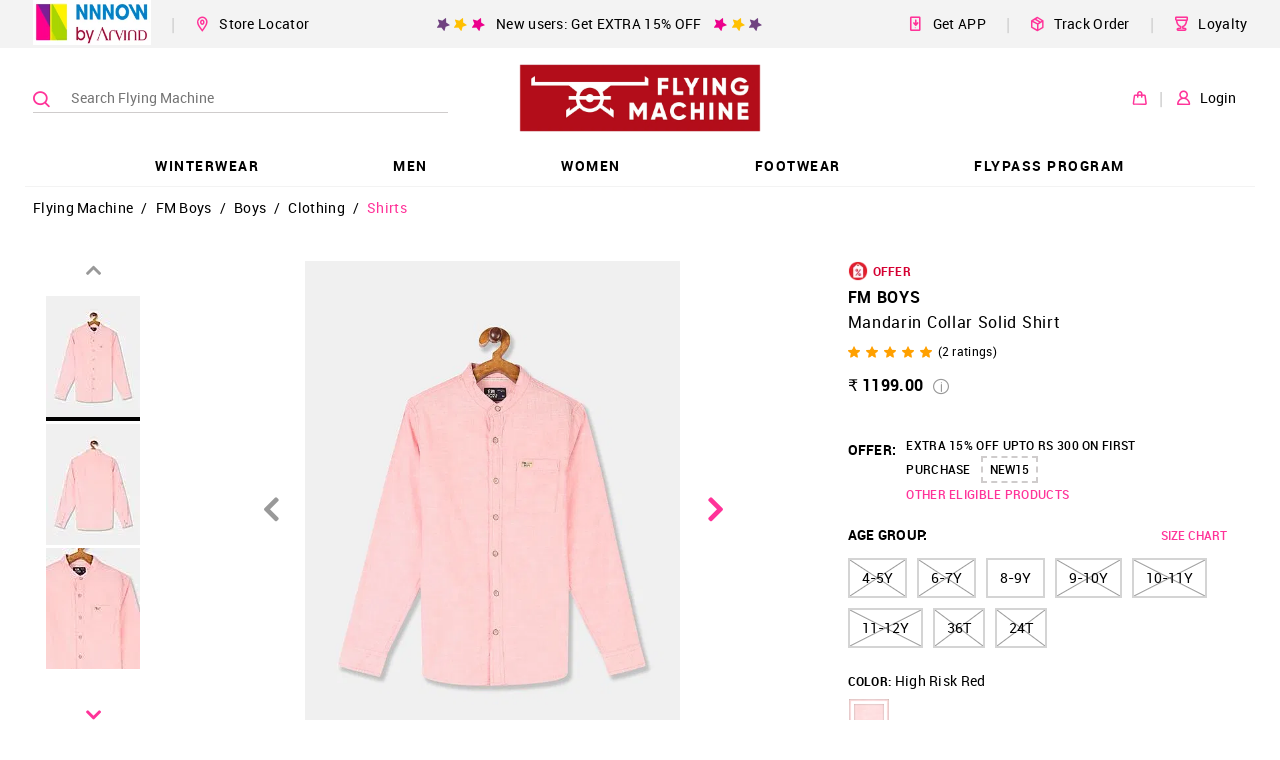

--- FILE ---
content_type: text/html; charset=utf-8
request_url: https://flyingmachine.nnnow.com/fm-boys-boys-red-mandarin-collar-solid-shirt-A5J45B0U63O
body_size: 52047
content:
<!doctype html><html lang="en"><head><link rel="dns-prefetch preconnect" href="https://static.nnnow.com"/><link rel="dns-prefetch preconnect" href="https://static2.nnnow.com/"/><link rel="dns-prefetch preconnect" href="https://static.nnnow.com"/><link rel="dns-prefetch preconnect" href="https://www.nnnow.com"/><link rel="dns-prefetch preconnect" href="https//www.googletagmanager.com"><link rel="dns-prefetch preconnect" href="https//www.google-analytics.com"><meta charset="utf-8"/><meta http-equiv="Content-Type" content="text/html; charset=UTF-8"/><meta name="viewport" content="width=device-width,initial-scale=1,maximum-scale=1,shrink-to-fit=no"/><meta name="theme-color" content="#f39"/><link preload rel="manifest" href="/manifest.json"/><link rel="shortcut icon" href="https://static.nnnow.com/client/assets/images/favicon.ico"/><link rel="preload" href="https://static.nnnow.com/fonts/roboto/Roboto-Regular-webfont.woff" as="font" type="font/woff" crossorigin/><link rel="preload" href="https://static.nnnow.com/fonts/roboto/Roboto-Medium-webfont.woff" as="font" type="font/woff" crossorigin/><link rel="preload" href="https://static.nnnow.com/fonts/roboto/Roboto-Bold-webfont.woff" as="font" type="font/woff" crossorigin/><link rel="preload" href="https://static.nnnow.com/fonts/icomoon/icomoon.woff?shfbafa" as="font" type="font/woff" crossorigin/> <title data-reactroot="">Buy FM Boys Mandarin Collar Solid Shirt - NNNOW.com</title><meta name="keywords" content="Mandarin Collar Solid Shirt, FM Boys Mandarin Collar Solid Shirt, Boys Mandarin Collar Solid Shirt, Boys’s FM Boys Mandarin Collar Solid Shirt , Regular fit Mandarin Collar Solid Shirt, Solid Mandarin Collar Solid Shirt, Casual Mandarin Collar Solid Shirt, Barrel cuffs Mandarin Collar Solid Shirt, Cotton Mandarin Collar Solid Shirt, Long sleeves Mandarin Collar Solid Shirt, Mandarin collar Mandarin Collar Solid Shirt" data-reactroot=""/><meta name="description" content="Mandarin Collar Solid Shirt - Shop FM Boys Mandarin Collar Solid Shirt Online at Best Prices in India." data-reactroot=""/><meta name="apple-itunes-app" content="app-id=1142544717, app-argument=nnnow://url?url=https://flyingmachine.nnnow.com/fm-boys-boys-red-mandarin-collar-solid-shirt-A5J45B0U63O" data-reactroot=""/><meta name="twitter:card" content="summary" data-reactroot=""/><meta name="twitter:title" content="Buy FM Boys Mandarin Collar Solid Shirt - NNNOW.com" data-reactroot=""/><meta name="twitter:site" content="NNNNOW" data-reactroot=""/><meta name="twitter:description" content="Mandarin Collar Solid Shirt - Shop FM Boys Mandarin Collar Solid Shirt Online at Best Prices in India." data-reactroot=""/><meta name="twitter:url" content="https://flyingmachine.nnnow.com/fm-boys-boys-red-mandarin-collar-solid-shirt-A5J45B0U63O" data-reactroot=""/><meta name="twitter:image" content="https://static.nnnow.com/client/assets/images/nnnow-logo-200.png" data-reactroot=""/><meta property="fb:app_id" content="383470072074863" data-reactroot=""/><meta name="og_title" property="og:title" content="Buy FM Boys Mandarin Collar Solid Shirt - NNNOW.com" data-reactroot=""/><meta name="og_site_name" property="og:site_name" content="NNNNOW" data-reactroot=""/><meta name="og_type" property="og:type" content="website" data-reactroot=""/><meta name="og_url" property="og:url" content="https://flyingmachine.nnnow.com/fm-boys-boys-red-mandarin-collar-solid-shirt-A5J45B0U63O" data-reactroot=""/><meta name="og_locale" property="og:locale" content="en_US" data-reactroot=""/><meta name="og_description" property="og:description" content="Mandarin Collar Solid Shirt - Shop FM Boys Mandarin Collar Solid Shirt Online at Best Prices in India." data-reactroot=""/><meta property="og:image" content="https://static.nnnow.com/client/assets/images/nnnow-logo-200.png" data-reactroot=""/><meta name="google-site-verification" content="JBWYYucvj4PnrGImaaidPF4vGYEGxgJocYwHNbE9_DY" data-reactroot=""/> <style> .nwc-hide-scrollbar{position:fixed;overflow-y:scroll}.nw-common-select .nwc-select-list-container::-webkit-scrollbar,.nwc-custom-scrollbar::-webkit-scrollbar{width:6px;height:6px}.nw-common-select .nwc-select-list-container::-webkit-scrollbar-track,.nwc-custom-scrollbar::-webkit-scrollbar-track{background:#e4e4e4}.nw-common-select .nwc-select-list-container::-webkit-scrollbar-thumb,.nwc-custom-scrollbar::-webkit-scrollbar-thumb{background:#a7a7a7}.nwc-hide{display:none!important}.nwc-hidden{visibility:hidden!important}.nwc-text-primary{color:#f39!important}@keyframes contentLoaderAnimation{0%{transform:translate(-100%)}to{transform:translate(100%)}}.nwc-ripple-container{position:relative;overflow:hidden}.nwc-ripple{position:absolute;top:0;left:0;display:inline-block;opacity:.7;transform:scale(0);border-radius:100%;will-change:transform}.nwc-ripple.nwc-ripple-light{background:#fff}.nwc-ripple.nwc-ripple-dark{background:#000}.nwc-ripple.is-active{animation:rippleAnimation .65s linear}@keyframes rippleAnimation{to{opacity:0;transform:scale(2.5)}}.nwc-autocomplete{position:relative;display:inline-block}.nwc-autocomplete-list-container{position:absolute;top:100%;left:0;overflow:auto;margin:0;border:1px solid #d4d4d4;width:100%;max-height:200px;padding:5px 0;background:#fff}.nwc-btn{display:inline-block;border:2px solid #000;padding:6px;background:0 0;cursor:pointer;color:#000;outline:0}.nwc-btn[disabled]{border:2px solid #999!important;cursor:not-allowed;color:#999!important}.nwc-btn-primary-txt{border:0;color:#f39}.nwc-btn-primary-txt[disabled]{border:2px solid transparent!important;background:0 0!important;cursor:not-allowed;color:#999!important}.nwc-btn-dark-background{border:0;background:#000;color:#fff}.nwc-btn-primary{background:#f39;color:#fff;border-color:#f39}.nwc-btn-primary[disabled]{border:2px solid #999!important;background:#999!important;cursor:not-allowed;color:#fff!important}.nwc-btn-notification{background:#3096b4;color:#fff;border-color:#3096b4}.nwc-btn-notification[disabled]{border:2px solid #999!important;background:#999!important;cursor:not-allowed;color:#fff!important}.nwc-btn-secondary{background:#fff;color:#000;border-color:#000}.nwc-btn-secondary[disabled]{border:2px solid #999!important;background:#fff!important;cursor:not-allowed;color:#999!important}.nwc-btn-xs{font-size:.77778rem}.nwc-btn-sm{font-size:.88889rem}.nwc-grid-col{position:relative;width:100%;min-height:1px;padding-left:7.5px;padding-right:7.5px}.nwc-grid-col-xs{flex-grow:1;flex-basis:0;max-width:100%;-ms-flex-preferred-size:0;-ms-flex-positive:1}.nwc-grid-col-xs-1{flex:0 0 8.33333%;max-width:8.33333%}.nwc-grid-col-xs-2{flex:0 0 16.66667%;max-width:16.66667%}.nwc-grid-col-xs-3{flex:0 0 25%;max-width:25%}.nwc-grid-col-xs-4{flex:0 0 33.33333%;max-width:33.33333%}.nwc-grid-col-xs-5{flex:0 0 41.66667%;max-width:41.66667%}.nwc-grid-col-xs-6{flex:0 0 50%;max-width:50%}.nwc-grid-col-xs-7{flex:0 0 58.33333%;max-width:58.33333%}.nwc-grid-col-xs-8{flex:0 0 66.66667%;max-width:66.66667%}.nwc-grid-col-xs-9{flex:0 0 75%;max-width:75%}.nwc-grid-col-xs-10{flex:0 0 83.33333%;max-width:83.33333%}.nwc-grid-col-xs-11{flex:0 0 91.66667%;max-width:91.66667%}.nwc-grid-col-xs-12{flex:0 0 100%;max-width:100%}@media screen and (min-width:769px){.nwc-grid-col-sm{flex-grow:1;flex-basis:0;max-width:100%;-ms-flex-preferred-size:0;-ms-flex-positive:1}}@media screen and (min-width:769px){.nwc-grid-col-sm-1{flex:0 0 8.33333%;max-width:8.33333%}}@media screen and (min-width:769px){.nwc-grid-col-sm-2{flex:0 0 16.66667%;max-width:16.66667%}}@media screen and (min-width:769px){.nwc-grid-col-sm-3{flex:0 0 25%;max-width:25%}}@media screen and (min-width:769px){.nwc-grid-col-sm-4{flex:0 0 33.33333%;max-width:33.33333%}}@media screen and (min-width:769px){.nwc-grid-col-sm-5{flex:0 0 41.66667%;max-width:41.66667%}}@media screen and (min-width:769px){.nwc-grid-col-sm-6{flex:0 0 50%;max-width:50%}}@media screen and (min-width:769px){.nwc-grid-col-sm-7{flex:0 0 58.33333%;max-width:58.33333%}}@media screen and (min-width:769px){.nwc-grid-col-sm-8{flex:0 0 66.66667%;max-width:66.66667%}}@media screen and (min-width:769px){.nwc-grid-col-sm-9{flex:0 0 75%;max-width:75%}}@media screen and (min-width:769px){.nwc-grid-col-sm-10{flex:0 0 83.33333%;max-width:83.33333%}}@media screen and (min-width:769px){.nwc-grid-col-sm-11{flex:0 0 91.66667%;max-width:91.66667%}}@media screen and (min-width:769px){.nwc-grid-col-sm-12{flex:0 0 100%;max-width:100%}}@media screen and (min-width:993px){.nwc-grid-col-md{flex-grow:1;flex-basis:0;max-width:100%;-ms-flex-preferred-size:0;-ms-flex-positive:1}}@media screen and (min-width:993px){.nwc-grid-col-md-1{flex:0 0 8.33333%;max-width:8.33333%}}@media screen and (min-width:993px){.nwc-grid-col-md-2{flex:0 0 16.66667%;max-width:16.66667%}}@media screen and (min-width:993px){.nwc-grid-col-md-3{flex:0 0 25%;max-width:25%}}@media screen and (min-width:993px){.nwc-grid-col-md-4{flex:0 0 33.33333%;max-width:33.33333%}}@media screen and (min-width:993px){.nwc-grid-col-md-5{flex:0 0 41.66667%;max-width:41.66667%}}@media screen and (min-width:993px){.nwc-grid-col-md-6{flex:0 0 50%;max-width:50%}}@media screen and (min-width:993px){.nwc-grid-col-md-7{flex:0 0 58.33333%;max-width:58.33333%}}@media screen and (min-width:993px){.nwc-grid-col-md-8{flex:0 0 66.66667%;max-width:66.66667%}}@media screen and (min-width:993px){.nwc-grid-col-md-9{flex:0 0 75%;max-width:75%}}@media screen and (min-width:993px){.nwc-grid-col-md-10{flex:0 0 83.33333%;max-width:83.33333%}}@media screen and (min-width:993px){.nwc-grid-col-md-11{flex:0 0 91.66667%;max-width:91.66667%}}@media screen and (min-width:993px){.nwc-grid-col-md-12{flex:0 0 100%;max-width:100%}}.nwc-grid-container{margin-left:auto;margin-right:auto;width:100%;padding-left:15px;padding-right:15px}.nwc-grid-row{flex-wrap:wrap;display:flex;margin-left:-7.5px;margin-right:-7.5px}.nwc-img{contain:style layout}.nwc-inp-container{position:relative;display:inline-flex;cursor:pointer}.nwc-inp{border:2px solid #d4d4d4;padding:6px;outline:0}.nwc-inp[disabled]{cursor:not-allowed}.nwc-inp-primary-txt{border:0;color:#f39}.nwc-inp-dark-background{border:0;background:#000;color:#fff}.nwc-inp-dark-background::-webkit-input-placeholder{color:#fff}.nwc-inp-dark-background::-moz-placeholder{color:#fff}.nwc-inp-dark-background:-ms-input-placeholder{color:#fff}.nwc-inp-dark-background:-moz-placeholder{color:#fff}.nwc-inp-primary{border-color:#f39}.nwc-inp-secondary{border-color:#0182cb}.nwc-inp-notification{border-color:#3096b4}.nwc-inp-dash{border-width:0 0 2px}input::-webkit-inner-spin-button,input::-webkit-outer-spin-button{-webkit-appearance:none;margin:0}input[type=number]{-moz-appearance:textfield}.nwc-inp-xs{min-width:.77778rem;min-height:.77778rem;font-size:.77778rem}.nwc-inp-sm{min-width:.88889rem;min-height:.88889rem;font-size:.88889rem}.nwc-inp-hide{position:absolute;top:0;left:0;transform:scale(0);border:0;min-width:1px;max-width:1px;min-height:1px;max-height:1px;background:0 0;color:transparent;outline:0;caret-color:transparent}.nwc-select-container{position:relative;display:inline-block;border:1px solid #d4d4d4}.nwc-select-container.is-disabled{border:1px solid #999!important;color:#999!important}.nwc-select{display:inline-block;width:100%;height:100%;padding:6px;cursor:pointer;-webkit-user-select:none;user-select:none}.nwc-select.is-disabled{cursor:not-allowed}.nwc-select-arrowbottom{position:absolute;top:0;bottom:0;right:0;justify-content:center;align-items:center;display:flex;width:25px}.nwc-select-primary{background:#fff;color:#f39;border-color:#f39}.nwc-select-secondary{background:#fff}.nwc-select-notification{background:#fff;color:#3096b4;border-color:#3096b4}.nwc-select-list-container{position:absolute;top:100%;left:0;overflow:auto;margin:0;border:1px solid #d4d4d4;width:100%;max-height:200px;padding:5px 0;background:#fff}.nwc-select-xs{font-size:.77778rem}.nwc-select-sm{font-size:.88889rem}.nwc-loader{justify-content:center;align-items:center;display:inline-flex;transform:translateZ(0);animation:loaderAnimation 1s linear 0s infinite;width:50px;height:50px}.nwc-loader-circle{stroke:#f39}@keyframes loaderAnimation{0%{transform:rotate(0)}to{transform:rotate(1turn)}}@font-face{font-family:Roboto;font-weight:400;font-style:normal;src:url(https://static.nnnow.com/fonts/roboto/Roboto-Regular-webfont.eot);src:url(https://static.nnnow.com/fonts/roboto/Roboto-Regular-webfont.eot#iefix) format("embedded-opentype"),url(https://static.nnnow.com/fonts/roboto/Roboto-Regular-webfont.woff) format("woff"),url(https://static.nnnow.com/fonts/roboto/Roboto-Regular.ttf) format("truetype");font-display:swap}@font-face{font-family:Roboto;font-weight:600;font-style:normal;src:url(https://static.nnnow.com/fonts/roboto/Roboto-Medium-webfont.eot);src:url(https://static.nnnow.com/fonts/roboto/Roboto-Medium-webfont.eot#iefix) format("embedded-opentype"),url(https://static.nnnow.com/fonts/roboto/Roboto-Medium-webfont.woff) format("woff"),url(https://static.nnnow.com/fonts/roboto/Roboto-Medium.ttf) format("truetype");font-display:swap}@font-face{font-family:RobotoBold;font-weight:700;font-style:normal;src:url(https://static.nnnow.com/fonts/roboto/Roboto-Bold-webfont.eot);src:url(https://static.nnnow.com/fonts/roboto/Roboto-Bold-webfont.eot#iefix) format("embedded-opentype"),url(https://static.nnnow.com/fonts/roboto/Roboto-Bold-webfont.woff) format("woff"),url(https://static.nnnow.com/fonts/roboto/Roboto-Bold.ttf) format("truetype");font-display:swap}@font-face{font-family:icomoon;font-weight:400;font-style:normal;src:url(https://static.nnnow.com/fonts/icomoon/icomoon.eot?shfbafa=);src:url(https://static.nnnow.com/fonts/icomoon/icomoon.eot?shfbafa=#iefix) format("embedded-opentype"),url(https://static.nnnow.com/fonts/icomoon/icomoon.woff?shfbafa=) format("woff"),url(https://static.nnnow.com/fonts/icomoon/icomoon.ttf?shfbafa=) format("truetype"),url(https://static.nnnow.com/fonts/icomoon/icomoon.svg?shfbafa=#icomoon) format("svg");font-display:swap}i{font-family:icomoon}i{font-family:icomoon!important;speak:none;font-style:normal;font-weight:400;font-feature-settings:normal;font-variant:normal;text-transform:none;line-height:1;-webkit-font-smoothing:antialiased;-moz-osx-font-smoothing:grayscale}.icomoon-notification:before{content:""}.icomoon-return:before{content:"";color:#4d4948}.icomoon-sephora_arrow_right:before{content:""}.icomoon-sephora_arrow_left:before{content:""}.icomoon-loyalty_main:before{content:""}.icomoon-delivery-web:before{content:""}.icomoon-get-app:before{content:""}.icomoon-heart-o:before{content:""}.icomoon-person1:before{content:""}.icomoon-bag1:before{content:""}.icomoon-search3:before{content:""}.icomoon-marker3:before{content:""}.icomoon-shop-store:before{content:""}.icomoon-arrow_right1:before{content:""}.icomoon-person:before{content:""}.icomoon-marker:before{content:""}.icomoon-bag:before{content:""}.icomoon-nnnow_logo:before{content:""}.icomoon-copy:before{content:""}.icomoon-marker2:before{content:""}.icomoon-search2:before{content:""}.icomoon-heart2:before{content:""}.icomoon-circle-right:before{content:""}.icomoon-circle-left:before{content:""}.icomoon-share:before{content:""}.icomoon-facebook:before{content:""}.icomoon-whatsapp:before{content:""}.icomoon-twitter:before{content:""}.icomoon-arrow_left:before{content:""}.icomoon-arrow_right:before{content:""}.icomoon-arrow_top:before{content:""}.icomoon-arrow_bottom:before{content:""}.icomoon-search:before{content:""}.icomoon-heart:before{content:""}.icomoon-star:before{content:""}.icomoon-check:before{content:""}.icomoon-list:before{content:""}.icomoon-rotate-left:before{content:""}.icomoon-inr:before{content:""}.icomoon-mobile:before{content:""}.icomoon-play2:before{content:""}*,:after,:before{box-sizing:border-box}body,html{width:100%;min-height:100%;height:100vh;font-size:18px;font-family:Roboto,sans-serif;letter-spacing:.3px;-webkit-font-smoothing:antialiased;-moz-osx-font-smoothing:grayscale;-webkit-overflow-scrolling:touch}body{overflow-y:scroll!important}button,input,select{font-family:Roboto,sans-serif}h1{letter-spacing:.7px}@media screen and (max-width:768px){.nw-desktop-only{display:none!important}}@media screen and (max-width:821px){.nw-desktop-only1{display:none!important}}@media screen and (max-width:1181px){.nw-desktop-only2{display:none!important}}@media screen and (min-width:769px){.nw-mobile-only{display:none!important}}.nw-store-locator-page footer{display:none}.nw-app-body{position:relative;min-height:calc(100vh - 145px)}a{outline:0}@media screen and (max-width:768px){.nwc-mobile-bottom-sticky{position:fixed;z-index:3;bottom:0;left:0;width:100%}}.nw-docshare-listitem{justify-content:center;align-items:center;display:flex}.nw-common-select{z-index:1}.nw-common-select.is-active{z-index:3}.nw-common-select .nwc-select{padding:8px 10px;font-size:.77778rem}.nw-common-select .nwc-select-arrowbottom{font-weight:600;color:#000}.nwc-select-secondary{color:#000;border-color:#000}.nwc-hide-scrollbar{overscroll-behavior:none}.nw-sub-navtreeholder{display:block}.nwc-anchortag{text-decoration:none}.nw-navlist-ul{padding:0;list-style:none}.nw-navlist-ul.nw-nnnow-header{background:rgba(0,0,0,.4);color:#fff}.nw-navlist-ul.nw-brand-header{background:#fff;color:#000}.nw-header{width:100%;background:#fff;will-change:transform}.nw-login-hover-dropdown{padding-top:52px!important}@keyframes headerAnimation{0%{transform:translateY(-130px)}to{transform:translateY(0)}}.nw-navtree-holder{padding-top:1px}.nw-navtree-image{max-height:250px}.nw-sub-navtreeholder{position:absolute;z-index:2;top:100%;left:0;justify-content:center;display:none;overflow:auto;margin:0 auto;box-shadow:0 25px 60px -43px rgba(0,0,0,.5);width:100%;min-height:130px;max-height:calc(100vh - 131px);padding-top:1px;background-color:#fff}.nw-sub-navtreeholder.is-active{display:flex}.nw-navtree-list{display:inline-block;margin:0;padding:0;font-size:.66667rem;list-style:none}.nw-navtree-level2{width:100%;padding:30px 12px;background:#fff}.nw-navtree-link{display:block;color:#000;text-decoration:none}.nw-navtree-link:hover{color:#f39}.nw-navtree-link-level2{font-weight:600;color:#0182cb}.nw-navtree-items2{display:inline-block;margin-bottom:20px;min-width:140px;padding:0 50px;line-height:20px;vertical-align:top}.nw-login-hover{position:absolute;z-index:12;top:0;right:50px;display:none;padding-top:40px;font-size:.61111rem;font-weight:600;line-height:2;text-align:right}.nw-login-name{align-items:center;display:inline-flex;margin-top:2px;padding:2px;cursor:pointer;font-size:.61111rem;font-weight:600;color:#000}.nw-login-name .nw-arrow-top{display:none;margin:0 0 0 5px}.nw-login-name .nw-arrow-bottom{display:block;margin:0 0 0 5px}.nw-login-name:hover .nw-arrow-top,.nw-login-name:hover .nw-login-hover{display:block}.nw-login-name:hover .nw-arrow-bottom{display:none}.nw-login-order{padding-right:12px;font-size:.88889rem;color:#abc72c}.nw-header{position:relative;z-index:99}.nw-header-linksbtns{margin-left:20px;padding:10px 0;cursor:pointer;font-size:.77778rem;white-space:nowrap}.nw-header-linksbtns.is-first{margin-left:0}.nw-header-seperator{margin-left:20px;color:#d6d6d6}.nw-brandheader-topbarrow{justify-content:center;align-items:center;margin-left:-15px;margin-right:-15px;min-height:45px}.nw-brandheader-topbarcol{max-width:1230px}.nw-brandheader-topbarcols{flex-wrap:nowrap}.nw-brandheader-topbarpromo{justify-content:center;flex-grow:2;display:flex}.nw-brandheader-topbarleftlinks{flex-wrap:nowrap;justify-content:flex-start;align-items:center;display:flex}.nw-brandheader-topbarrightlinks{flex-wrap:nowrap;justify-content:flex-end;align-items:center;display:flex}.nw-brandheader-mainbarrow{position:relative;z-index:3;justify-content:center}.nw-brandheader-mainbarcol{position:absolute;top:0;left:50%;transform:translateX(-50%);max-width:1230px;width:100%;height:100%}.nw-brandheader-navigationrow{justify-content:center;margin-top:-5px}.nw-brandheader-navigationcol{max-width:1230px}.nw-brandheader-searchbarcol{align-items:center;display:flex;min-width:35%;max-width:424px}.nw-brandheader-logocol{justify-content:center;align-items:center;flex-grow:12;display:flex;height:100px}.nw-brandheader-logo{position:relative;z-index:1;height:100%}.nw-brandheader-logo .nw-logo-img{max-height:100%}.nw-brandheader-maibarrowcols{flex-wrap:nowrap;height:100%}.nw-brandheader-buttonscol{align-items:center;display:flex}@keyframes fixedHeaderShow{0%{transform:translateY(-100%)}to{transform:translateY(0)}}.nw-brandheader-topbarrow{background:#f3f3f3}.nw-brandheader-navigationcol{box-shadow:inset 0 -1px 0 0 #f3f3f3}.nw-breadcrumblist-section{position:relative;z-index:2;padding:5px 15px}.nw-breadcrumblist-list{margin:0 auto;max-width:1230px;padding:0;font-size:.66667rem;list-style:none}@media screen and (min-width:769px){.nw-breadcrumblist-list{font-size:.77778rem}}.nw-breadcrumblist-item{display:inline-block}.nw-breadcrumb-link,.nw-breadcrumb-listitem{margin:0;font-size:.77778rem;font-weight:100}.nw-breadcrumb-link{display:inline-block;padding:8px;color:#000;text-decoration:none}.nw-breadcrumb-link.is-active{color:#f39}@media screen and (max-width:768px){.nw-breadcrumb-link{padding:6px 6px 0}}.nw-footer-wrapper{position:relative;z-index:2;margin-top:30px;width:100%;background:#fff}.nw-pdp-footer{padding-bottom:60px}.nw-footer-nav-container{margin:0 auto;width:100%;padding-top:30px;padding-bottom:35px;text-align:center}@media screen and (min-width:769px){.nw-footer-nav-container{background:#fff}}.nw-store-list{margin:0;width:100%;padding:0;list-style:none}@media screen and (max-width:768px){.nw-store-list{max-height:400px}}.nwc-store{border-bottom:1px solid #e9e7e7;width:100%;padding:32px 0;font-size:.55556rem}.nwc-store:last-child{border:0}.nw-store-name{position:relative;font-size:.66667rem;font-weight:600}.nw-locator-image{position:absolute;bottom:-5px;left:0;width:100%}.nw-locator-image img{width:100%}.nw-store-loader{margin:auto;width:30px;height:30px;background:url(https://static.nnnow.com/client/assets/images/icon/loader.gif) no-repeat 50%;text-align:center;background-size:30px 30px}.nw-store-hidden-details{display:none}.nw-store-hidden-details.is-active{display:block}.nw-store-hidden-details{position:absolute;z-index:1;top:78px;left:0;margin:0 auto 8px;border:1px solid #8adbd4;width:100%;padding:16px;background-color:#8adbd4;font-size:.66667rem;text-align:left}.nw-store-hidden-details p{margin:0 0 4px;color:#000}.nw-store-hidden-details span{font-size:.77778rem;color:#000}.nw-store-name{font-size:1rem;font-family:RobotoBold}.nw-store-details{display:flex}.nw-store-image{width:40px;height:40px}.nw-login-input{margin:15px 0 5px;border:1px solid #000;width:100%;height:40px;padding:0 32px 0 10px;background:#fff;cursor:auto;font-size:.77778rem;color:#000;outline:0}.nw-form{margin:10px 0;width:100%;padding:0 15px}@media screen and (min-width:769px){.nw-form{padding:0 13px}}.nw-login-btn{position:relative;display:inline-block;margin:0 auto;width:100%;padding:10px 0;cursor:pointer;font-size:.88889rem;font-family:RobotoBold,sans-serif;text-transform:uppercase}.nw-login-link{float:right;margin:5px 0 25px;border:0;border-bottom:1px solid #191919;padding:3px 0;background:0 0;cursor:pointer;font-size:.77778rem;color:#191919;outline:0}.nw-login-container{padding:24px 10px}.nw-login-title{font-family:RobotoBold;text-align:center}.nw-login-title{margin:0;font-size:1.55556rem;font-weight:700;line-height:34px;text-transform:uppercase;color:#000}.nw-login-sub-title{margin:0;font-size:.77778rem}.nw-login-error{display:block;margin:4px 0;font-size:.66667rem;color:#ea0020}.nw-login-loader{position:absolute;top:0;right:0;padding:6px 10px}.nw-login-loader img{width:25px}.nw-login2-sub{justify-content:space-between;display:flex;margin-top:20px}.nw-login2-error{margin-top:4px}.nw-search{position:relative;z-index:2;left:0;right:0;height:100%}.nw-search-container{height:100vh;background:#fff}.nw-search-input{width:100%;padding:20px 10px;font-weight:700;letter-spacing:.04rem}.nwc-search-inp-container{display:flex;width:100%}@media screen and (min-width:769px){.nw-search{position:absolute}.nw-search-container{height:auto}.nw-search-input{margin:0 auto;max-width:1200px;padding:30px 0}}.nw-search-icons{z-index:1}@media screen and (min-width:769px){.nw-search-icons{position:relative;z-index:1}}.nw-search-icon{justify-content:space-around;display:flex}@media screen and (min-width:769px){.nw-search-icon{justify-content:flex-start}}.nw-color-circle{position:absolute;margin:0;border:1px solid #d4d4d4;border-radius:15px;width:25px;height:25px;cursor:pointer}.nw-color-circle.is-selected{border:1px solid #f39}.nw-search-items-color{flex-wrap:wrap;display:flex;padding:15px 15px 5px}.nw-color-circle-text{position:absolute;margin-top:6px;margin-left:40px;font-size:.66667rem;text-transform:uppercase}.nw-color-circle-text.is-selected{color:#f39}@media screen and (min-width:769px){.nw-color-circle-text{display:none}}.nw-pdp-offer{flex-direction:column;justify-content:space-around;display:flex;margin:0 10px 0 0;border:1px solid #f1f2f3;min-width:260px;min-height:76px;padding:10px;font-size:12px}.nw-offer-validon{position:relative;color:#676767}@media screen and (max-width:992px){.nw-pdp-colorblockdesktoponly{display:none}}@media screen and (min-width:993px){.nw-pdp-colorblockmobileonly{display:none}}.nw-priceblock-amt{font-size:inherit;font-family:RobotoBold;color:#000;white-space:nowrap}.nw-priceblock-discount{font-size:inherit;font-family:RobotoBold;color:#000;display:inline-block;padding-left:5px;color:#ea0020}.nw-price-terms{position:relative;display:inline-block}.nw-price-terms:hover .nw-price-hover{z-index:2;display:block}.nw-price-terms:hover:before{content:" ";position:absolute;top:100%;left:0;right:0;display:block;transform:rotate(45deg);margin:5px auto;width:15px;height:15px;background:#000}.nw-price-tc{margin-left:7px;cursor:pointer;font-weight:600;color:#3096b4}.nw-price-hover{position:absolute;left:-35px;display:none;margin-top:10px;border-radius:3px;width:105px;padding:7px;background:#000;font-size:.66667rem;font-weight:600;line-height:1.5;color:#fff}.nw-priceblock-container{position:relative}.nw-product-brandtitle{margin:0;font-size:0}.nw-product-name{margin-bottom:10px}@media screen and (max-width:768px){.nw-product-name{margin-bottom:8px}}.nw-product-title{font-size:.88889rem;color:#000;text-transform:capitalize}.nw-product-titletxt{display:block;font-weight:300}@media screen and (max-width:768px){.nw-product-titletxt{margin-bottom:0}}.nw-product-brandtxt-anchor{display:inline-block;margin-bottom:7px;text-decoration:none}.nw-product-brandtxt{font-size:.88889rem;font-family:RobotoBold;text-transform:uppercase;color:#000}@media screen and (max-width:768px){.nw-pdp-container .nw-product-brandtxt{color:#999}}.nw-product-price{display:flex;margin-bottom:40px;font-size:.88889rem}@media screen and (max-width:768px){.nw-pdppage-right-panel .nw-product-price{margin-bottom:16px}.nw-footer-wrapper{margin-top:10px}}@media screen and (max-width:769px){.nw-color-block{margin-bottom:24px}}.nw-sizeblock-container{position:relative;margin-bottom:15px}.nw-sizeblock-label{justify-content:space-between;display:flex;margin-bottom:10px;font-size:.66667rem;font-family:RobotoBold}@media screen and (max-width:992px){.nw-sizeblock-label{margin-bottom:4px}}.nw-sizeblock-title{display:inline-block;padding:5px 0;font-size:.77778rem;text-transform:uppercase}.nw-sizechart-button{padding:5px}.nw-sizechart-button,.nw-sizechart-modalbutton{border:0;font-weight:600;color:#f39;text-decoration:none}.nw-sizechart-modalbutton{padding:0 0 0 5px;font-size:.77778rem}.nw-sizeblock-list{height:auto}.nw-size-name{font-family:Roboto;font-weight:600}.nw-pdp-sizeprompttext2{display:none}.nw-size-chip{position:relative;display:inline-block;margin:0 10px 10px 0;border:2px solid #d4d4d4;min-width:40px;height:40px;padding:0 12px;background-color:#fff;cursor:pointer;font-size:.77778rem}.nw-size-chip.selected{border:2px solid #000;color:#000}.nw-size-chip:hover .nw-sizeblock-buttonhover{display:block}@media screen and (min-width:769px){.nw-size-chip:hover{border:2px solid #000;color:#000}}.nw-size-chip[disabled]{border:2px solid #d4d4d4!important;background:linear-gradient(to top left,transparent 0,transparent calc(50% - 1px),#999 50%,transparent calc(50% + 1px),transparent),linear-gradient(to top right,transparent 0,transparent calc(50% - 1px),#999 50%,transparent calc(50% + 1px),transparent)!important;color:#000!important}.nw-sizeblock-buttonhover{position:absolute;bottom:calc(100% + 15px);left:50%;display:none;transform:translateX(-50%);padding:15px;background:#98d6d2}.nw-sizeblock-buttonhoverwrapper{position:relative;font-size:.66667rem;line-height:18px;text-align:left;letter-spacing:.8px;white-space:nowrap}.nw-sizeblock-buttonhoverwrapper:before{content:" ";position:absolute;top:calc(100% + 12px);left:50%;transform:rotate(45deg) translateX(-50%);width:15px;height:15px;background:#98d6d2}.nw-sizeblock-hoverlabel{font-family:RobotoBold}.nw-sizeblock-unitmsg{font-size:.66667rem}.nw-promo-id{border:2px dashed #cfcccc;padding:5px 7px;background:#fff}.nw-promo-id,.nw-promo-tc{cursor:pointer;font-weight:600}.nw-promo-tc{margin-left:7px;font-size:.66667rem;color:#656565;-webkit-user-select:none;user-select:none}.nw-promo-hover{position:absolute;z-index:1;left:-40px;display:none;margin-top:10px;border-radius:3px;width:105px;padding:7px;background:#000;font-size:.66667rem;font-weight:600;line-height:1.5;color:#fff}.nw-promo-terms{position:relative;display:inline-block}.nw-promo-terms:hover .nw-promo-hover{display:block}.nw-promo-terms:hover:before{content:" ";position:absolute;top:100%;left:0;right:0;display:block;transform:rotate(45deg);margin:5px auto;width:15px;height:15px;background:#000}.nw-snapmint-text{display:block}.nw-pdp-promoblockv1{display:none}@media screen and (min-width:769px){.nw-pdp-promoblockv1{display:block;margin-top:15px}.nw-promo-offer:hover .nw-promo-hover{left:-20px;display:block}.nw-promo-offer:hover:before{content:" ";position:absolute;top:100%;left:0;right:0;display:block;transform:rotate(45deg);margin:5px auto;width:15px;height:15px;background:#000}}.nw-color-item{position:relative;display:inline-block;transform:translateZ(0);margin-bottom:8px;margin-right:8px;width:40px;height:40px;background-repeat:no-repeat;background-position:50%;background-size:contain;vertical-align:middle;outline:0}.nw-color-item:before{content:" ";position:absolute;z-index:1;top:0;bottom:0;left:0;right:0;display:inline-block;margin:auto;box-shadow:inset 0 0 2px 0 rgba(0,0,0,.35);border:3px solid #fff;width:41px;height:41px}.nw-color-item:after{content:" ";position:absolute;top:0;left:0;width:100%;height:100%}.nw-color-item.selected:before,.nw-color-item:hover:before{transform:scale(.941);width:38px;height:38px}.nw-color-item.selected:after,.nw-color-item:hover:after{box-shadow:inset 0 0 2px 0 rgba(0,0,0,.35)}.nw-size-recommendationicon{position:absolute;top:18px;left:15px;font-size:33px;color:#f28216}.nw-priceinfoblock-infocontainer{position:relative;z-index:1;display:inline-block;cursor:pointer}.nw-priceinfoblock-infocontainer:hover .nw-priceinfoblock-infohover{z-index:2;display:block}.nw-priceinfoblock-infocontainer:hover:before{content:" ";position:absolute;display:block;transform:rotate(45deg);margin:8px auto 8px 6px;width:15px;height:15px;background:#98d6d2}@media screen and (max-width:768px){.nw-priceinfoblock-infocontainer:hover:before{display:none}}.nw-priceinfoblock-infohover{position:absolute;left:-100px;display:none;margin-top:16px;width:350px;min-height:100px;padding:16px;background:#98d6d2;font-size:.66667rem;line-height:1.5;color:#000}@media screen and (max-width:768px){.nw-priceinfoblock-infohover{display:none}}.nw-priceinfoblock-recommendationicon{position:absolute;top:-12px;transform:rotate(180deg);margin:0 5px;cursor:pointer;font-size:.88889rem;color:#999}.nw-pdp-right-panel .nw-product-ratingcontainer-rightpanel{display:flex;padding-bottom:15px}@media screen and (max-width:992px){.nw-pdp-right-panel .nw-priceinfoblock-recommendationicon{color:#f39}.nw-pdp-right-panel .nw-product-titletxt{display:inline;padding-left:5px;font-size:.66667rem;font-weight:600}.nw-pdp-right-panel .nw-producttags-container{position:absolute;z-index:999;top:-40px}.nw-pdp-right-panel .nw-product-name{padding-right:22px}.nw-pdp-right-panel .nw-pincode-btns{margin-bottom:10px}}.nw-priceinfoblock-header{margin:10px auto 0;font-size:.77778rem;font-family:RobotoBold}@media screen and (max-width:768px){.nw-priceinfoblock-header{border-bottom:1px solid #cfcccc;padding-bottom:10px}}.nw-priceinfoblock-body{margin:16px auto 0;border-bottom:1px solid #000;font-size:.88889rem}@media screen and (min-width:769px){.nw-priceinfoblock-body{border-bottom:1px dashed #000}}.nw-priceinfoblock-mrpblock{justify-content:space-between;display:flex;margin-bottom:20px;font-size:.88889rem}.nw-priceinfoblock-subtitle{font-size:.66667rem}@media screen and (min-width:769px){.nw-priceinfoblock-subtitle{margin-top:-4px}}.nw-priceinfoblock-footer{margin:16px auto;border-bottom:1px solid #000}@media screen and (min-width:769px){.nw-priceinfoblock-footer{margin:12px auto}}.nw-priceinfoblock-spblock{justify-content:space-between;display:flex;margin:16px auto;font-size:.88889rem;font-family:RobotoBold}@media screen and (min-width:769px){.nw-priceinfoblock-spblock{margin:12px auto}}.nw-priceinfoblock-sp{align-items:center;display:flex;min-width:180px}.nw-priceinfoblock-price{line-height:18px;text-align:right}.nw-rating-text{align-items:center;display:flex;font-size:.66667rem;color:#000}.nw-promo-block{position:relative;display:flex;margin-bottom:2px}.nw-promo-title{border:0;padding:0;font-size:.66667rem}.nw-promo-list{display:inline-block}.nw-promo-item{margin-bottom:15px;font-size:.66667rem;line-height:22px}.nw-promo-name{padding-right:10px}.nw-promo-codebtn{border:0;padding:5px 7px;background:#fff;cursor:pointer;font-family:RobotoBold;color:#f39}.nw-promo-offer{position:relative;display:inline-block}.nw-pdp-offer-itemv2 .nw-promo-tc{margin-left:0;font-size:.55556rem;color:#f39}.nw-pdp-offer-itemv2 .nw-promo-terms{position:absolute;top:0;right:0;display:inline-block}.nw-pdp-offer-itemv2 .nw-promo-terms:hover .nw-promo-hover{position:absolute;z-index:1;left:92px;display:block;margin-top:-22px;border-radius:3px;width:105px;padding:7px;font-weight:600;line-height:1.5;color:#fff}.nw-pdp-offer-itemv2 .nw-promo-terms:hover:before{content:" ";position:absolute;top:-6px;left:85px;display:block;transform:rotate(45deg);margin:5px auto;width:15px;height:15px}.nw-pdp-promolabel{font-size:.77778rem;font-family:RobotoBold;line-height:2.3}.nw-promo-list{margin:0;width:76%;padding:0 0 0 10px;font-size:.66667rem;font-weight:600;text-transform:uppercase}.nw-promo-item{list-style:none}.nw-other-eligible-cta{border:0;padding:0;color:#f39;text-decoration:none}.nw-pdp-promoblockv2{display:block;margin-left:-16px;margin-right:-16px;border-bottom:1px solid #e2e6ea;padding:0 16px 8px}@media screen and (min-width:769px){.nw-pdp-promoblockv2{display:none}.nw-promo-offer:hover .nw-promo-hover{left:-20px;display:block}.nw-promo-offer:hover:before{content:" ";position:absolute;top:100%;left:0;right:0;display:block;transform:rotate(45deg);margin:5px auto;width:15px;height:15px;background:#000}}.nw-pdp-offer-item{flex-direction:column;justify-content:space-around;display:flex;margin:0 10px 0 0;border:1px solid #f1f2f3;min-width:260px;min-height:50px;padding:10px;font-size:12px}.nw-offer-code{padding-top:5px;color:#f39}.nw-offer-code,.nw-offer-content{font-family:RobotoBold}.nw-offer-amount{width:166px;color:#656565}.nw-pdp-promosubcontainer{flex-direction:row;display:flex;overflow:scroll;min-width:300px}.nw-pdp-store-infocontainer{flex-direction:row;align-items:center;display:flex;margin:10px 0}.nw-pdp-store-name{margin-bottom:8px;font-size:14px;font-family:RobotoBold;color:#676767}.nw-productrightpanel-quantity{margin-bottom:20px;padding-top:10px;font-size:.66667rem}.nw-productrightpanel-qtytext{margin-bottom:10px;font-family:RobotoBold}.nw-productrightpanel-dropdown{width:45px}.nw-productrightpanel-dropdown .nwc-select{line-height:13px}@media screen and (max-width:992px){.nw-pdp .nw-sizechart-button{font-size:.77778rem}.nw-pdp .nw-size-chip{border:1px solid #d4d4d4;border-radius:2px;font-size:.66667rem;font-family:RobotoBold}.nw-pdp .nw-size-chip.selected{border:1px solid #f39;background:rgba(240,0,144,.129412);color:#f39}.nw-pdp .nw-size-chip[disabled]{border:1px solid #d4d4d4!important;background:#fff!important;color:#d4d4d4!important}.nw-pdp .nw-sizeblock-list{padding:0 16px 10px}.nw-pdp .nw-sizeblock-list.is-active{display:block}.nw-pdp .nw-sizeblock-title{padding:5px 16px;text-transform:capitalize;color:#f39}.nw-pdp .nw-sizeblock-container{margin-left:-16px;margin-right:-16px;border-top:1px solid #e2e6ea;border-bottom:1px solid #e2e6ea;padding-top:10px}}.nw-color-block{margin-bottom:40px;width:100%;max-height:145px;overflow-y:auto}@media screen and (max-width:768px){.nw-color-block{margin-bottom:24px}}.nw-color-title{margin-bottom:10px;font-size:.66667rem;font-family:RobotoBold}.nw-color-name{font-size:.77778rem;font-family:Roboto}.nw-color-list{position:relative;width:100%}.nw-color-chips{padding:0 1px}.nw-color-border{margin-top:12px;border-bottom:1px solid #e8e8e8;width:100%}.nw-pdp-colorblockmobileonly .nw-color-item{border-radius:26px}.nw-pdp-colorblockmobileonly .nw-color-item:before{content:" ";border-radius:20px;width:42px;height:42px}.nw-pdp-colorblockmobileonly .nw-color-item:after{content:" ";position:absolute;top:0;left:0;width:0;height:0}.nw-pdp-colorblockmobileonly .nw-color-item.selected:before,.nw-pdp-colorblockmobileonly .nw-color-item:hover:before{transform:scale(.941);margin-top:-1px;margin-left:-2px;border:3px solid #f39;width:43px;height:42px}.nw-pdp-colorblockmobileonly .nw-pdp-colorblockopendropdowncontainer{display:none}.nw-pdp-colorblockmobileonly .nw-color-title{position:relative}@media screen and (max-width:992px){.nw-pdp-colorblockmobileonly .nw-color-titledesktoponly{display:none}.nw-pdp-colorblockmobileonly .nw-pdp-colorblockopendropdowncontainer{display:block}.nw-pdp-colorblockmobileonly .nw-color-name{display:none;color:#999}.nw-pdp-colorblockmobileonly .nw-color-name.is-active{display:inline-block}.nw-pdp-colorblockmobileonly .nw-color-block{display:none}.nw-pdp-colorblockmobileonly .nw-color-block.is-active{display:block}.nw-pdp-colorblockmobileonly .nw-color-blockcontainer{margin-left:-16px;margin-right:-16px;border-bottom:1px solid #e2e6ea}.nw-pdp-colorblockmobileonly .nw-color-titlemobileonly{padding:5px 0 5px 14px;color:#f39}.nw-pdp-colorblockmobileonly .nw-color-chips{padding:0 20px}.nw-pdp-colorblockmobileonly .nw-color-block{margin-bottom:10px}.nw-pdp-colorblockmobileonly .nw-color-title{margin-bottom:14px}}@media screen and (min-width:993px){.nw-pdp-colorblockmobileonly .nw-color-titlemobileonly{display:none}}.nw-pdp-colorblockmobileonly .nw-pdp-colorblockrightarrow{position:absolute;top:-8px;right:15px;transition:transform .2s;font-size:1.22222rem;will-change:transform}.nw-pdp-colorblockmobileonly .nw-pdp-colorblockrightarrow.is-active{transform:rotate(90deg)}.nw-pdp{max-width:1230px}.nw-pdp-left{z-index:1}@media screen and (max-width:768px){.nw-pdp-left .nw-maincarousel-dots{box-shadow:none;background:#f1f2f3;width:7px;height:7px}.nw-pdp-left .nw-maincarousel-dots.is-active{width:11px;height:11px}.nw-pdp-left .nw-maincarousel-dotswrapper{position:relative;z-index:1;margin-top:-36px;margin-bottom:10px;justify-content:center;display:flex;min-height:20px;align-items:center}.nw-pdp-left .nw-maincarousel-col{padding:0 4px 6px}.nw-pdp-left .nw-maincarouselbutton-next,.nw-pdp-left .nw-maincarouselbutton-prev{display:none}}.nw-pdp-img{width:100%}.nw-pdp-button{position:relative;display:none;margin-bottom:16px;cursor:pointer;font-size:.88889rem;font-family:RobotoBold;text-transform:uppercase}@media screen and (min-width:769px){.nw-pdp-button{display:block}}.nw-pdp-addtobag{position:relative;width:100%;padding:14px 0;font-family:RobotoBold}.nw-pdp-addtobag:disabled{border:1px solid #999!important;background:#999!important;color:#fff!important}.nw-pdppage-right-panel{padding:0 16px}@media screen and (min-width:993px){.nw-pdppage-right-panel{max-width:416px}}.nw-pdp-iconlist{margin-bottom:25px}.nw-pdp-iconlist{justify-content:center;align-items:center;display:flex}.nw-pdpdetails-icons{justify-content:center;display:flex;border:2px solid;border-radius:100%;width:47px;height:47px;padding:13px;cursor:pointer;font-size:1.11111rem}.nw-pdpdetails-iconstext{padding-top:10px;font-size:.55556rem;font-family:RobotoBold;text-transform:uppercase}.nw-pdp-image{position:relative;margin:auto;max-width:500px;width:100%}@media screen and (min-width:993px){.nw-pdp-image:hover{cursor:zoom-in}}@media (max-width:769px){.nw-pdp{padding:0}}.nw-pdp-vertical{position:relative;top:-20px;max-width:120px}@media screen and (max-width:768px){.nw-pdp-vertical{display:none!important}}.nw-pdp-addtobag-sticky{position:fixed;z-index:99;bottom:0;left:0;width:100%}@media screen and (min-width:769px){.nw-pdp-addtobag-sticky{display:none}}.nw-pdp-addtobag-mobile{border:0;width:100%;padding:15px 0;background:#f39;font-size:1.11111rem;font-family:RobotoBold;color:#fff}.nw-pdp-sizeprompttext{margin-bottom:10px;border-bottom:1px solid #e9e9e9;padding-bottom:11px;font-size:1rem;font-family:Roboto}@media screen and (min-width:769px){.nw-pdp-sizeprompttext{padding-bottom:13px;font-size:1.33333rem}}.nw-pdp-sizeprompttext2{padding-top:14px;font-size:.77778rem;font-weight:400}@media screen and (min-width:769px){.nw-pdp-sizeprompttext2{padding-top:15px}}@media screen and (min-width:769px){.nw-pdpdeatilsblock-favsharev2.nw-docshare-button{color:#2ba2e4}.nw-pdpdeatilsblock-favsharev2.nw-docshare-button,.nw-pdpdeatilsblock-favsharev2.nw-favnshare-docfavbutton{justify-content:center;display:flex;border:2px solid;border-radius:100%;width:47px;height:47px;padding:13px;cursor:pointer;font-size:1.11111rem}.nw-pdpdeatilsblock-favsharev2.nw-favnshare-docfavbutton{color:#f39}}.nw-pdpdeatilsblock-favsharev2.nw-docshare-button.is-relative{padding:10px}.nw-pdpdeatilsblock-favsharev2.nw-docshare-listitem{padding:7px}.nw-pdpdeatilsblock-favsharev2.nw-docshare-list.is-relative{top:6px;left:54px;height:auto}.nw-pdpdeatilsblock-favsharev2.nw-favnshare-docfavicon{font-size:1.11111rem;font-weight:600}@media screen and (max-width:992px){.nw-desktop-pdpshareblock,.nw-pdp-bannerslotdesktoponly,.nw-pdp-pincodeblockv1{display:none}.nw-pdp-row{margin:0 0 12px!important}.nw-pdp-container .nw-pdp-carouselcontainer{padding:4px 0 0}}.nw-pdp-pincode{position:relative;display:inline-block;width:100%}.nw-pincode-inputblock{margin-left:-7.5px;padding-left:0}.nw-pincode-title{margin:10px 0;font-size:.77778rem}.nw-pincode-input{border:0;width:100%;height:40px;padding:10px;background-color:#f3f3f3;font-size:.77778rem;font-weight:600;letter-spacing:2px;outline:0}.nw-pincode-btns{margin-bottom:20px}.nw-pincode-btn{position:relative;border:2px solid;width:100%;padding:10px 25px;background:#fff;font-size:.77778rem;font-family:RobotoBold}.nw-pincode-header{font-size:.66667rem;font-family:RobotoBold}.nw-pincode-check{float:left;font-size:.88889rem}.nw-pincode-name{margin:0 5px 0 10px}.nw-pincode-name{position:relative;top:-2px;font-size:.66667rem}.nw-store-header{margin:30px 0 10px;width:100%;background:#f2f2f2;font-weight:600;line-height:35px}.nw-store-title{padding-left:15px;line-height:40px}.nw-store-item{float:left;margin:10px 0;width:100%;min-height:125px;padding:0 30px;font-size:.77778rem;line-height:1.5}@media screen and (min-width:769px){.nw-store-item{width:50%}}.nw-store-item span{display:block}.nw-pincode-error{margin-top:10px;font-size:.66667rem;color:#ea0020}.nw-pincode-loader{position:absolute;top:0;left:calc(50% - 20px);width:35px;height:35px}.nw-thumbnail-icons{position:relative;display:block;padding:10px 0;font-size:1.55556rem;text-align:center;color:#f39}.nw-pdp-thumbnail{flex-direction:column;flex-wrap:nowrap;display:flex;overflow:hidden;height:100%}.nw-thumbnail-image{position:relative;margin:0 auto;cursor:pointer}.nw-pdp-vcarousel{margin-top:2px;height:390px}.nw-thumbnail-loader{margin:5px 0;height:120px}.nw-thumbnail-loader.is-color-0{background:#b5dce1}.nw-thumbnail-loader.is-color-1{background:#d7e0b1}.nw-thumbnail-loader.is-color-2{background:#f4e0e9}.nw-pdpthumbnailcarouselbutton{border:0;padding:0;font-size:25px;font-family:RobotoBold}.nw-maincarousel-col{position:relative;padding:0 70px}.nw-maincarousel-wrapper{width:100%;height:1px;padding-bottom:131%}.nw-maincarousel{overflow:hidden;width:100%;white-space:nowrap}.nw-maincarousel-placeholder{display:inline-block;width:100%;height:0;padding-bottom:131%;background:#98d6d2}.nw-maincarousel-placeholder.is-imgplaceholder{background:0 0}.nw-maincarousel-image{position:relative;display:inline-block;width:100%;font-size:0;vertical-align:top}.nw-maincarouselbutton{position:absolute;z-index:1;top:10%;border:0;width:70px;height:80%;font-size:40px}.nw-maincarouselbutton-prev{left:0}.nw-maincarouselbutton-next{right:0}.nw-maincarouselbutton-icon{font-weight:600}.nw-maincarousel-dotswrapper{text-align:center}.nw-maincarousel-dots{display:inline-block;margin:3px;box-shadow:0 0 3px 1px #fff;border-radius:50%;width:8px;height:8px;background:#797979}.nw-maincarousel-dots.is-active{background:#f39}.nw-maincarousel-zoompreview{position:absolute;z-index:2;top:0;left:100%;display:none;overflow:hidden;box-shadow:0 0 10px #999;border:1px solid #eee;width:400px;height:100%;background:#fff}@media screen and (min-width:993px){.nw-maincarousel-zoompreview.is-active{display:block}}@media only all and (max-width:768px) and (max-height:768px){.nw-pdp-left .nw-maincarousel-dotswrapper{margin-top:-100px}}@media only all and (max-width:768px) and (max-height:668px){.nw-pdp-left .nw-maincarousel-dotswrapper{margin-top:-126px}}@media only all and (max-width:360px) and (max-height:642px){.nw-pdp-left .nw-maincarousel-dotswrapper{margin-top:-134px}}@media only all and (max-width:328px) and (max-height:600px){.nw-pdp-left .nw-maincarousel-dotswrapper{margin-top:-156px}}.nw-pdpdetails-share{color:#2ba2e4}.nw-pdpdetails-fbshare{border:0;color:#3b5998}.nw-pdpdetails-twittershare{margin-left:7px;padding:6px;color:#00aced;text-decoration:none}.nw-pdpdetails-whatsappshare{margin-left:7px;padding:6px;color:#4fce5d;text-decoration:none}.nw-pdpbannerslot{margin-bottom:20px;width:100%}@media screen and (max-width:768px){.nw-pdpbannerslot{margin-bottom:10px}}.nw-pdp-pincodeblockv2 .nwc-btn[disabled]{border:0!important}.nw-ratingandreview-title{margin:0 0 48px;font-size:1.33333rem;font-family:RobotoBold;text-align:center;letter-spacing:2.4px}@media screen and (max-width:768px){.nw-ratingandreview-title{margin:32px 63px 36px 19px;width:90%;font-size:1.22222rem}}.nw-pdp-ratingcontainer{flex-wrap:wrap;justify-content:center;display:flex;margin-bottom:36px;border-bottom:1px solid #f1f3f4;padding-bottom:32px}@media screen and (max-width:768px){.nw-pdp-ratingcontainer{border-bottom:1px solid #f1f3f4;padding-bottom:32px}}.nw-ratings{margin-right:12px;font-size:1.77778rem}@media screen and (max-width:992px){.nw-ratings{font-size:1.44444rem}}.nw-rating-icon{margin-right:8px}.nw-pdp-ratingsubcontainer{width:auto}.nw-pdp-ratingcontainer .nw-rating-icon{margin-right:6px;padding:2px}.nw-ratingandreview-container{padding:0 16px}.nw-product-ratingcontainer div{display:inline}.nw-product-ratingcontainer{padding-bottom:12px}@media screen and (max-width:769px){.nw-product-ratingcontainer{padding-bottom:0}}.nw-rating-display-stars{margin-right:6px}.nw-pdp-ratingtextcontainerx{justify-content:center;align-items:center;display:flex}@media screen and (max-width:769px){.nw-pdp-ratingtextcontainerx{align-items:center;display:flex;margin-left:8px}}.nw-pdp-row{align-items:flex-start}.nw-ratings-text-pdp{justify-content:center;display:flex;margin-top:8px;font-size:.88889rem}@media screen and (max-width:992px){.nw-ratings-text-pdp{font-size:.88889rem}}@media screen and (max-width:769px){.nw-product-ratingcontainer-pdp{margin-right:16px;padding-bottom:0}}.nw-product-ratingcontainer-pdp .nw-rating-display-stars{margin-right:10px}@media screen and (max-width:769px){.nw-product-ratingcontainer-pdp .nw-rating-display-stars{margin-right:6px}}.nw-pdp-ratingsubcontainer{position:relative}.nw-pdp-image-reviews{position:relative;margin:auto;max-width:500px;width:100%}.nw-thumbnail-carousel-img{flex:0 0 35%;height:100%;padding:10px}.nw-thumbnail-carousel-container{display:flex;width:300px;height:100px;overflow-x:scroll}.nw-thumbnail-carousel-container::-webkit-scrollbar{width:5px;height:6px}.nw-thumbnail-carousel-container::-webkit-scrollbar-track{box-shadow:none}.nw-thumbnail-carousel-container::-webkit-scrollbar-thumb{background-color:#ccc}.nw-thumbnail-carousel-row{margin:20px 0}.hide-title-and-view-all-text{display:none}.nw-pdpcarouselicon{font-weight:600}.nw-title-border{flex-wrap:wrap;flex:0 0 auto;overflow:hidden;margin:0;border-right:2px solid;max-height:54px;padding-right:32px;font-size:1.33333rem;font-family:RobotoBold}@media screen and (max-width:350px){.nw-title-border{max-height:58px;padding-right:16px}}@media screen and (max-width:768px){.nw-title-border{border-right:0;max-width:100%;width:100%;max-height:58px;padding:0;font-size:1.55556rem}}.nw-docshare-button{border:0;padding:10px;font-size:18px;color:#f39}.nw-docshare-button.is-relative{padding:15px 10px}.nw-docshare-list{display:none}.nw-docshare-list.is-relative{position:fixed;z-index:1}.nw-docshare-list.is-active{display:flex}.nw-docshare-listitem{padding:15px;background:#fff}.nw-favnshare-fbshare{border:0;color:#3b5998}.nw-favnshare-twittershare{color:#00aced}.nw-favnshare-whatsappshare{color:#4fce5d}.nw-favnshare-docfavbutton{border:0;padding:15px 10px}.nw-favnshare-docfavbutton:disabled{border:0!important}.nw-favnshare-docfavicon{font-size:18px;color:#f39}.nw-favnshare-container.is-relative{flex-wrap:nowrap}.nw-favnshare-column{flex-direction:column;justify-content:center;align-items:center;display:flex}.nw-order-content{margin-top:32px}@media screen and (min-width:769px){.nw-order-content{margin-top:40px}}.nw-order-wrapper{margin-top:-32px}.nw-order-container{padding:0 7.5px}.nw-order-button{border:2px solid transparent;width:136px;height:40px;padding:12px;font-size:.66667rem;font-weight:900;text-align:center;text-transform:uppercase}@media screen and (max-width:768px){.nw-order-button{height:0;padding:15px 0;background:0 0;text-align:left;color:#f09}}.nw-promo-code{border:2px dashed #666;border-radius:6px;max-width:160px;padding:7px 16px 6px;font-size:.77778rem;font-family:RobotoBold;text-align:center;color:#666;word-break:break-word}.nw-order-rating-container{padding:28px 8px;text-align:center}.nw-order-rating-container .nwc-btn[disabled]{border:0!important}@media screen and (min-width:769px){.nw-order-rating-container{padding:40px}}.nw-order-rating-title{margin:4px 0 12px;font-size:.88889rem;font-family:Roboto;line-height:1.3;text-align:center;word-break:break-word}@keyframes slideBottomUp{0%{transform:translateY(100%)}to{transform:translate(0)}}.nw-tooltip-tc{margin-left:7px;cursor:pointer;color:#656565;-webkit-user-select:none;user-select:none}.nw-tooltip-hover,.nw-tooltip-tc{font-size:.66667rem;font-weight:600}.nw-tooltip-hover{position:absolute;z-index:1;left:-40px;display:none;margin-top:10px;border-radius:3px;width:105px;padding:7px;background:#000;line-height:1.5;color:#fff}.nw-tooltip-terms{position:relative;display:inline-block}.nw-tooltip-terms:before{content:" ";position:absolute;top:100%;left:0;right:0;display:none;transform:rotate(45deg);margin:5px auto;width:15px;height:15px;background:#000}.nw-tooltip-terms:hover .nw-tooltip-hover,.nw-tooltip-terms:hover:before{display:block}.nw-return-wrapper{margin:0 auto;padding:10px}@media screen and (min-width:769px){.nw-return-wrapper{padding:0 40px 30px}}.nw-return-title-container{margin-bottom:60px;text-align:center}.nw-return-title{font-size:24px;text-align:center}.nw-section-mobile{margin-bottom:200px}.nw-loyalty-container{padding:0 0 0 20px}@media screen and (min-width:769px){.nw-loyalty-container{padding-left:40px}}.nw-loyalty-value{margin-right:10px}@media screen and (max-width:768px){.nw-loyalty-value{float:right;margin:0 -15px 0 0}}.nw-producttags-container{display:flex;margin:0 0 6px;font-size:.66667rem;font-family:RobotoBold;color:#d50032}.nw-producttags-icon{height:16px}.nw-producttags-text{margin:2px 5px}@media screen and (min-width:769px){.nw-producttags-text{margin:4px 5px}.nw-producttags-icon{height:20px}}.nw-mainnav-items{position:relative;top:3px;display:flex;height:calc(100% - 3px);font-size:.77778rem;font-family:RobotoBold}.nw-mainnav-link{align-items:center;display:flex;padding:0 11px;color:#000;text-decoration:none;border-top-left-radius:3px;border-top-right-radius:3px}.nw-mainnav-link.is-active{box-shadow:0 0 5px #999;border-top:1px solid #fff;border-bottom:1px solid #fff}.nw-mainnav-link:hover{color:#f39}.nw-mainnav-text{position:relative;top:-1px}.nw-navtreenew-holder{padding-top:0}.nw-navigation{display:flex;margin:0 auto}.nw-navigation-list{justify-content:space-evenly;display:flex;margin:0;width:100%;min-height:44px;padding:0;list-style:none;white-space:nowrap;letter-spacing:1.5px}.nw-navtreev2-list{display:inline-block;margin:0;padding:0;font-size:.66667rem;list-style:none}.nw-navtreev2-level2{width:100%;padding:30px 12px;background:#fff}.nw-navtreev2-link{display:block;color:#000;text-decoration:none}.nw-navtreev2-link:hover{color:#f39}.nw-navtreev2-link-level2{font-family:RobotoBold;color:#000}.nw-navtreev2-items2{display:inline-block;margin-bottom:20px;min-width:140px;padding:0 50px;line-height:20px;vertical-align:top}.nw-navtreev2-image{max-height:250px}.nw-navlist-wrapper{position:absolute;z-index:2;top:100%;left:0;display:none;overflow:auto;margin:0 auto;box-shadow:0 25px 60px -43px rgba(0,0,0,.5);width:100%;min-height:170px;max-height:calc(100vh - 171px);padding-top:1px;background-color:#fff}.nw-navlist-wrapper.is-active{display:block}.nw-sub-navtreeholder2{justify-content:center;display:flex;width:100%}.nw-navlist-container{display:flex;margin:0 0 auto;max-width:1230px}.nw-sub-navbuttoncontainer{justify-content:center;display:flex;width:100%;font-size:.77778rem}.nw-searchbar-container{position:relative;width:inherit}.nw-searchbar-container.show-border{border-bottom:1px solid #cfcccc}@media screen and (max-width:768px){.nw-searchbar-container{background:#eeeff0}}.nw-header-seperator1{position:absolute;margin-top:17px;margin-left:0;color:#d6d6d6}@media screen and (max-width:1187px) and (min-width:769px){.nw-header-seperator1{margin-left:-18px}}@media screen and (max-width:831px) and (min-width:809px){.nw-header-seperator1{margin-left:-10px}}@media screen and (max-width:1181px) and (min-width:1179px){.nw-header-seperator1{margin-left:-25px}}@media screen and (max-width:1025px) and (min-width:1023px){.nw-header-seperator1{margin-left:-20px}}@media screen and (max-width:1281px) and (min-width:1279px){.nw-header-seperator1{margin-left:-10px}}@media screen and (max-width:914px) and (min-width:910px){.nw-header-seperator1{margin-left:-26px}}@media screen and (max-width:1369px) and (min-width:1367px){.nw-header-seperator1{margin-left:-25px}}@media screen and (max-width:894px) and (min-width:896px){.nw-header-seperator1{margin-left:15px}}@media screen and (max-width:897px) and (min-width:895px){.nw-header-seperator1{margin-left:-19px}}@media screen and (max-width:845px) and (min-width:843px){.nw-header-seperator1{margin-left:-17px}}@media screen and (max-width:852px) and (min-width:850px){.nw-header-seperator1{margin-left:-18px}}@media screen and (max-width:916px) and (min-width:914px){.nw-header-seperator1{margin-left:-17px}}.nw-mybagbutton{position:relative;padding:19px}@media screen and (max-width:769px){.nw-mybagbutton{padding:0}}@media screen and (max-width:831px) and (min-width:809px){.nw-mybagbutton{padding:16px}}.nw-mybagbutton-text{position:relative;top:-8px;left:0;justify-content:center;align-items:center;display:inline-flex;font-size:.77778rem;color:#f39}@media screen and (max-width:821px){.nw-mybagbutton-text{position:absolute;top:7px;right:-8px;justify-content:center;align-items:center;display:inline-flex;font-size:.77778rem;color:#f39}}.nw-mybagbutton-icon{margin-left:-10px;font-weight:600}@media screen and (max-width:768px){.nw-favoriteslink1{border-right:1px solid #d6d6d6;padding:0 11px}}.nw-header-seperator5{margin-left:-5px;margin-right:-10px;color:#d6d6d6}@media screen and (max-width:916px) and (min-width:914px){.nw-header-seperator5{margin-top:18px;margin-left:-9px;margin-right:-14px}}@media screen and (max-width:845px) and (min-width:843px){.nw-header-seperator5{margin-top:18px;margin-left:-9px;margin-right:-14px}}@media screen and (max-width:852px) and (min-width:850px){.nw-header-seperator5{margin-top:18px;margin-left:-9px;margin-right:-14px}}@media screen and (max-width:821px) and (min-width:819px){.nw-header-seperator5{margin-top:18px;margin-right:0}}@media screen and (max-width:897px) and (min-width:895px){.nw-header-seperator5{margin-top:18px;margin-left:-10px;margin-right:-12px}}@media screen and (max-width:1181px) and (min-width:1179px){.nw-header-seperator5{margin-top:18px;margin-right:0}}@media screen and (max-width:1025px) and (min-width:1023px){.nw-header-seperator5{margin-top:18px;margin-right:0}}@media screen and (max-width:1281px) and (min-width:1279px){.nw-header-seperator5{margin-top:0;margin-right:0}}@media screen and (max-width:913px) and (min-width:911px){.nw-header-seperator5{margin-top:0;margin-right:0}}@media screen and (max-width:1369px) and (min-width:1367px){.nw-header-seperator5{margin-top:0;margin-right:0}}.nw-header-seperator10{margin-left:13px;margin-right:-20px;color:#d6d6d6}@media screen and (max-width:897px) and (min-width:895px){.nw-header-seperator10{margin-top:18px;margin-left:3px;margin-right:-3px}}@media screen and (max-width:821px) and (min-width:819px){.nw-header-seperator10{margin-top:18px;margin-left:5px;margin-right:5px}}@media screen and (max-width:1181px) and (min-width:1179px){.nw-header-seperator10{margin-top:18px;margin-right:0}}@media screen and (max-width:1025px) and (min-width:1023px){.nw-header-seperator10{margin-top:17px;margin-left:5px;margin-right:-5px}}@media screen and (max-width:1281px) and (min-width:1279px){.nw-header-seperator10{margin-top:0;margin-right:-20}}@media screen and (max-width:913px) and (min-width:911px){.nw-header-seperator10{margin-top:0}}@media screen and (max-width:845px) and (min-width:843px){.nw-header-seperator10{margin-top:18px;margin-left:3px;margin-right:-5px}}@media screen and (max-width:853px) and (min-width:851px){.nw-header-seperator10{margin-top:17px;margin-left:4px;margin-right:-6px}}@media screen and (max-width:916px) and (min-width:914px){.nw-header-seperator10{margin-top:17px;margin-left:3px;margin-right:-6px}}.nw-header-container{min-height:52px}@keyframes mobileMenuRightSlideIn{0%{transform:translate(100%)}to{transform:translate(0)}}@keyframes mobileMenuLeftSlideIn{0%{transform:translate(-100%)}to{transform:translate(0)}}.nw-searchbar-suggestionscontainer{position:absolute;z-index:101;overflow:hidden;max-height:calc(90vh - 100px);background:#fff;overflow-y:scroll}@media screen and (min-width:769px){.nw-searchbar-suggestionscontainer{opacity:0;transition:opacity 0s,visibility 0s;visibility:hidden;will-change:opacity,visibility}.nw-searchbar-suggestionscontainer.is-active{transition:opacity .4s ease-in,visibility .4s ease-in;box-shadow:0 3px 7px 0 rgba(0,0,0,.2)}}.nw-searchbar-suggestionscontainer.is-active{opacity:1;overflow:hidden;visibility:visible}.nw-searchbar-suggestionscontainerconainer{display:flex}.nw-searchbar-suggestionsul{padding:0 12px;list-style:none}.nw-searchbar-suggestionsul .nw-searchbar-suggestionstitle{min-width:134px;min-height:16px}@media screen and (min-width:769px){.nw-searchbar-suggestionsul .nw-searchbar-suggestionstitle{min-width:142px}}@media screen and (min-width:330px){.nw-searchbar-suggestionsul .nw-searchbar-suggestionstitle{min-width:150px}}.nw-searchbar-suggestionstitle{margin:30px 0 12px;font-size:.66667rem;font-family:RobotoBold;font-weight:600}@media screen and (min-width:769px){.nw-searchbar-suggestionstitle{margin:17px 0 12px;min-height:8px}}@media screen and (min-width:330px){.nw-searchbar-suggestionstitle{font-size:.77778rem}}.nw-searchbar-suggestionsitem{border-bottom:1px solid hsla(0,0%,94.9%,.6);max-width:136px;padding:20px 0;cursor:pointer;font-size:.66667rem;font-family:RobotoBold;white-space:normal;overflow-wrap:break-word!important;text-overflow:ellipsis}@media screen and (min-width:330px){.nw-searchbar-suggestionsitem{max-width:156px;font-size:.77778rem}}@media screen and (min-width:769px){.nw-searchbar-suggestionsitem{max-width:168px;padding:12px 0}}.nw-searchbar-suggestionsitem:hover{color:#f39}.nw-searchbar-suggestionsitem:last-child{border:0}.nw-local-suggestion{font-family:Roboto}.nw-searchbar-formcontainer{position:relative;justify-content:flex-start;align-items:center;display:flex}.nw-searchbar-formcontainer.is-active{z-index:100}.nw-searchbar-form{width:100%}.nw-searchbar-leftbutton{position:absolute;z-index:1;top:50%;left:0;transform:translateY(-50%);border:0;height:100%;padding:0;color:#000}@media screen and (min-width:769px){.nw-searchbar-leftbutton{color:#f39}}.nw-searchbar-leftsearchicon{display:inline-block;width:17px;font-size:.88889rem;font-weight:600}.nw-searchbar-toggleablecontents{position:relative;justify-content:center;align-items:center;display:flex;overflow:hidden;transition:width .5s ease-in-out;margin:0 0 0 32px;width:100%;will-change:width}.nw-searchbar-input{margin-right:26px;border:0;width:90%;font-size:.77778rem}@media screen and (max-width:768px){.nw-searchbar-input{padding:20px 17px;background:#eeeff0}}.nw-searchbar-rightbutton{position:absolute;right:0;display:none;border:0;padding:10px;font-size:1.22222rem;color:#000}@media screen and (min-width:769px){.nw-searchbar-rightbutton{color:#f39}}.nw-favoriteslink{border:0;color:#000;text-decoration:none}@media screen and (max-width:768px){.nw-favoriteslink{border-right:1px solid #d6d6d6;padding:0 11px}}.nw-favoriteslink-icon{font-weight:600;color:#f39}.nw-favoriteslink-icon.is-havingtext{margin-right:10px}.nw-header-seperator7{margin-left:15px;margin-right:-15px;color:#d6d6d6}.nw-loginbutton{position:relative;border:0;padding:0 12px}@media screen and (max-width:740px){.nw-loginbutton{margin-left:-4px}}@media screen and (max-width:281px) and (min-width:279px){.nw-loginbutton{margin-left:0}}@media screen and (max-width:321px) and (min-width:319px){.nw-loginbutton{margin-left:0}}.nw-loginbutton-icon{margin-right:10px;font-weight:600;color:#f39}.nw-loginbutton1{position:relative;margin-top:-1px;border:0;padding:0 15px}.nw-myaccountlink{border:0}.nw-loyaltylink{color:#000;text-decoration:none}.nw-loyaltylink-loyaltymain{margin-right:10px;font-weight:600;color:#f39}.nw-trackorder{border:0;color:#000;text-decoration:none}.nw-trackorder-personicon{font-weight:600;color:#f39}.nw-trackorder-personicon.is-havingtext{margin-right:10px}.nw-getapplink{color:#000;text-decoration:none}.nw-getapplink-personicon{margin-right:10px;font-weight:600;color:#f39}.nw-myaccountlink{color:#000;text-decoration:none}.nw-myaccountlink-personicon{margin-right:10px;font-weight:600;color:#f39}.nw-brandnavcontainernew-listcontainer{position:absolute;z-index:3;top:50px;left:0;display:none;width:100%;height:calc(100vh - 100% + 150px);font-weight:700;will-change:transform}.nw-brandnavcontainernew-listcontainer.is-active{display:block;animation:brandNavAnimation .2s ease}@keyframes brandNavAnimation{0%{transform:translateX(-100%)}to{transform:translateX(0)}}.nw-brandnavcontainernew-list{position:relative;display:inline-block;margin:0;border-top:2px solid #e4e4e4;border-right:2px solid #e4e4e4;min-width:200px;width:calc(50% - 465px);height:100%;padding:10px 0;background:#fff;list-style:none}.nw-brandnavcontainernew-items{margin-right:-2px;padding-left:10px;font-size:.66667rem}.nw-brandnavcontainernew-items.is-active{background:#f3f3f3}.nw-brandnavcontainernew-link{display:block;border-bottom:1px solid #e4e4e4;padding:15px 10px;color:#000;text-decoration:none}.nw-brandnavcontainernew-linkicon{float:right;font-size:.55556rem}.nw-brandnavtree-level2{position:absolute;top:-2px;left:100%;display:none;overflow:auto;margin-left:2px;border-top:2px solid #e4e4e4;border-right:2px solid #e4e4e4;min-width:185px;height:100vh;padding:20px 10px 150px;background:#fff;transform-origin:0 0;will-change:transform}.nw-brandnavtree-level2.is-active{display:block;animation:brandNavTreeAnimation .2s ease}.nw-brandnavtree-list{padding-left:15px;list-style:none;white-space:nowrap}.nw-brandnavtree-link{display:inline-block;padding:10px;color:#000;text-decoration:none}.nw-brandnavtree-link.is-last:hover{color:#f39}@keyframes brandNavTreeAnimation{0%{transform:scaleX(0)}to{transform:scale(1)}}.nw-brandpagennnowbtn{display:inline-flex}.nw-brandpagennnowbtn-btn{border:0;padding-left:0;padding-right:10px;color:#1886bc}.nw-brandpagennnowbtn-image .nw-nnnowlogo-img{height:45px}.nw-promotext{justify-content:center;display:flex;padding:0 25px}.nw-promotext-link{align-items:center;display:flex;color:#000;text-decoration:none}.nw-promotext-text{margin:10px;font-size:.77778rem}.nw-promotext-star{transform:rotate(25deg);margin:0 2px;font-size:.77778rem}.nw-promotext-starviolet{color:#704280}.nw-promotext-staryellow{color:#ffc001}.nw-promotext-starpink{color:#ec008c}.nw-promotext-eachtext{display:block;text-align:center}@media screen and (min-width:769px){.nw-promotext-eachtext{display:inline-block}}.nwc-right-panel{height:320px;padding:0}.nwc-left-panel{position:inherit;padding:0;background-color:#fff}@media screen and (min-width:769px){.nwc-right-panel{height:calc(100vh - 145px)}.nwc-left-panel-desktop{position:absolute;z-index:2;top:24px;left:24px;max-width:24%;min-height:1px;padding:0;background-color:#fff}}.nw-pdp-accordion{transform:translateZ(0);contain:layout}.nw-pdp-accordion,.nw-pdp-accordion-column{margin:0 auto;padding:0}.nw-pdp-container{margin:0;padding:32px 0 0}@media screen and (max-width:992px){.nw-pdp-container{padding:4px 0 0}}.nw-pdp-carouselcontainer{margin:0 auto;padding:40px 0 0}.nw-pdp-row{margin:0 0 30px}.nw-pdp-moreproductandbranddetails{position:relative;margin-top:-1px;border-top:1px solid #e2e6ea;border-bottom:1px solid #e2e6ea;border-left:0;border-right:0;width:100%;padding:18px;font-size:.77778rem;font-family:RobotoBold;text-align:left}.nw-pdp-moreproductandbranddetailscontainer{margin:12px 0}.nw-pdp-bannerslotcomponent{padding:4px}.nw-moreproductandbranddetails-rightarrow{position:absolute;right:5%;color:#676767}.nw-pdpfeaturetext{font-size:.66667rem;text-align:center;color:#999}.nw-pdp-featureblockcontainer{justify-content:space-around;display:none}@media screen and (max-width:992px){.nw-pdp-featureblockcontainer{display:flex}}.nw-pdp-featureblock{max-width:66px}.nw-pdp-bannerslotmobileonly{display:none}@media screen and (max-width:992px){.nw-pdp-bannerslotmobileonly{display:inline}}@media print{a,button,footer,header{display:none}}.nw-terms-color{background-color:#0093d0;color:#fff}@media screen and (min-width:769px){.nwc-main-content-wrapper{margin:0 auto;max-width:1240px;width:100%;padding:10px 5px}}.nw-apps-store{margin:0 20px 0 0}.nw-apps-rating{margin:0 2px}.carousel{position:relative;width:100%}.carousel *{box-sizing:border-box}.carousel img{width:100%;display:inline-block;pointer-events:none}.carousel .carousel{position:relative}/*! normalize.css v8.0.1 | MIT License | github.com/necolas/normalize.css */html{line-height:1.15;-webkit-text-size-adjust:100%}body{margin:0}main{display:block}h1{font-size:2em;margin:.67em 0}a{background-color:initial}b{font-weight:bolder}code{font-family:monospace,monospace;font-size:1em}sub{font-size:75%;line-height:0;position:relative;vertical-align:initial}sub{bottom:-.25em}img{border-style:none}button,input,select{font-family:inherit;font-size:100%;line-height:1.15;margin:0}button,input{overflow:visible}button,select{text-transform:none}[type=button],[type=reset],[type=submit],button{-webkit-appearance:button}[type=button]::-moz-focus-inner,[type=reset]::-moz-focus-inner,[type=submit]::-moz-focus-inner,button::-moz-focus-inner{border-style:none;padding:0}[type=button]:-moz-focusring,[type=reset]:-moz-focusring,[type=submit]:-moz-focusring,button:-moz-focusring{outline:1px dotted ButtonText}[type=checkbox],[type=radio]{box-sizing:border-box;padding:0}[type=number]::-webkit-inner-spin-button,[type=number]::-webkit-outer-spin-button{height:auto}[type=search]{-webkit-appearance:textfield;outline-offset:-2px}[type=search]::-webkit-search-decoration{-webkit-appearance:none}::-webkit-file-upload-button{-webkit-appearance:button;font:inherit}details{display:block}[hidden]{display:none}
    .nw-brandnavcontainer-listcontainer,
    .nw-sub-navtreeholder,
    .nw-stickyfilters-container {
      display: none;
    }
   </style><script defer="defer">window.addEventListener('DOMContentLoaded', function () {
        document.cookie.split(';').forEach(cookie => {
          const name = cookie.split('=')[0].trim();
          if (name.toLowerCase().startsWith('fibr_') || name.toLowerCase().includes('fibr')) {
            document.cookie = `${name}=; expires=Thu, 01 Jan 1970 00:00:00 UTC; path=/;`;
          }
        });
      });</script><script type="text/javascript">; window.NREUM || (NREUM = {}); NREUM.init = { distributed_tracing: { enabled: true, exclude_newrelic_header: true, cors_use_newrelic_header: false, cors_use_tracecontext_headers: true }, privacy: { cookies_enabled: false }, ajax: { deny_list: ["bam.nr-data.net"] } };

      ; NREUM.loader_config = { accountID: "4428216", trustKey: "4428216", agentID: "1103327810", licenseKey: "NRJS-30d99505b42ed651e7c", applicationID: "Odin2" };
      ; NREUM.info = { beacon: "cubeapm.ailiens.com", errorBeacon: "cubeapm.ailiens.com", licenseKey: "NRJS-30d99505b42ed651e7c", applicationID: "Odin2", sa: 1 };
      ;/*! For license information please see nr-loader-spa-1.257.0.min.js.LICENSE.txt */
      (() => { var e, t, r = { 234: (e, t, r) => { "use strict"; r.d(t, { P_: () => m, Mt: () => b, C5: () => s, DL: () => E, OP: () => N, lF: () => D, Yu: () => _, Dg: () => v, CX: () => c, GE: () => w, sU: () => O }); var n = r(8632), i = r(9567); const o = { beacon: n.ce.beacon, errorBeacon: n.ce.errorBeacon, licenseKey: void 0, applicationID: void 0, sa: void 0, queueTime: void 0, applicationTime: void 0, ttGuid: void 0, user: void 0, account: void 0, product: void 0, extra: void 0, jsAttributes: {}, userAttributes: void 0, atts: void 0, transactionName: void 0, tNamePlain: void 0 }, a = {}; function s(e) { if (!e) throw new Error("All info objects require an agent identifier!"); if (!a[e]) throw new Error("Info for ".concat(e, " was never set")); return a[e] } function c(e, t) { if (!e) throw new Error("All info objects require an agent identifier!"); a[e] = (0, i.D)(t, o); const r = (0, n.ek)(e); r && (r.info = a[e]) } const u = e => { if (!e || "string" != typeof e) return !1; try { document.createDocumentFragment().querySelector(e) } catch { return !1 } return !0 }; var d = r(7056), l = r(50); const f = "[data-nr-mask]", h = () => { const e = { mask_selector: "*", block_selector: "[data-nr-block]", mask_input_options: { color: !1, date: !1, "datetime-local": !1, email: !1, month: !1, number: !1, range: !1, search: !1, tel: !1, text: !1, time: !1, url: !1, week: !1, textarea: !1, select: !1, password: !0 } }; return { feature_flags: [], proxy: { assets: void 0, beacon: void 0 }, privacy: { cookies_enabled: !0 }, ajax: { deny_list: void 0, block_internal: !0, enabled: !0, harvestTimeSeconds: 10, autoStart: !0 }, distributed_tracing: { enabled: void 0, exclude_newrelic_header: void 0, cors_use_newrelic_header: void 0, cors_use_tracecontext_headers: void 0, allowed_origins: void 0 }, session: { domain: void 0, expiresMs: d.oD, inactiveMs: d.Hb }, ssl: void 0, obfuscate: void 0, jserrors: { enabled: !0, harvestTimeSeconds: 10, autoStart: !0 }, metrics: { enabled: !0, autoStart: !0 }, page_action: { enabled: !0, harvestTimeSeconds: 30, autoStart: !0 }, page_view_event: { enabled: !0, autoStart: !0 }, page_view_timing: { enabled: !0, harvestTimeSeconds: 30, long_task: !1, autoStart: !0 }, session_trace: { enabled: !0, harvestTimeSeconds: 10, autoStart: !0 }, harvest: { tooManyRequestsDelay: 60 }, session_replay: { autoStart: !0, enabled: !1, harvestTimeSeconds: 60, preload: !1, sampling_rate: 10, error_sampling_rate: 100, collect_fonts: !1, inline_images: !1, inline_stylesheet: !0, mask_all_inputs: !0, get mask_text_selector() { return e.mask_selector }, set mask_text_selector(t) { u(t) ? e.mask_selector = "".concat(t, ",").concat(f) : "" === t || null === t ? e.mask_selector = f : (0, l.Z)("An invalid session_replay.mask_selector was provided. '*' will be used.", t) }, get block_class() { return "nr-block" }, get ignore_class() { return "nr-ignore" }, get mask_text_class() { return "nr-mask" }, get block_selector() { return e.block_selector }, set block_selector(t) { u(t) ? e.block_selector += ",".concat(t) : "" !== t && (0, l.Z)("An invalid session_replay.block_selector was provided and will not be used", t) }, get mask_input_options() { return e.mask_input_options }, set mask_input_options(t) { t && "object" == typeof t ? e.mask_input_options = { ...t, password: !0 } : (0, l.Z)("An invalid session_replay.mask_input_option was provided and will not be used", t) } }, spa: { enabled: !0, harvestTimeSeconds: 10, autoStart: !0 }, soft_navigations: { enabled: !0, harvestTimeSeconds: 10, autoStart: !0 } } }, p = {}, g = "All configuration objects require an agent identifier!"; function m(e) { if (!e) throw new Error(g); if (!p[e]) throw new Error("Configuration for ".concat(e, " was never set")); return p[e] } function v(e, t) { if (!e) throw new Error(g); p[e] = (0, i.D)(t, h()); const r = (0, n.ek)(e); r && (r.init = p[e]) } function b(e, t) { if (!e) throw new Error(g); var r = m(e); if (r) { for (var n = t.split("."), i = 0; i < n.length - 1; i++)if ("object" != typeof (r = r[n[i]])) return; r = r[n[n.length - 1]] } return r } const y = { accountID: void 0, trustKey: void 0, agentID: void 0, licenseKey: void 0, applicationID: void 0, xpid: void 0 }, A = {}; function E(e) { if (!e) throw new Error("All loader-config objects require an agent identifier!"); if (!A[e]) throw new Error("LoaderConfig for ".concat(e, " was never set")); return A[e] } function w(e, t) { if (!e) throw new Error("All loader-config objects require an agent identifier!"); A[e] = (0, i.D)(t, y); const r = (0, n.ek)(e); r && (r.loader_config = A[e]) } const _ = (0, n.mF)().o; var x = r(385), R = r(6818); const T = { buildEnv: R.Re, customTransaction: void 0, disabled: !1, distMethod: R.gF, isolatedBacklog: !1, loaderType: void 0, maxBytes: 3e4, offset: Math.floor(x._A?.performance?.timeOrigin || x._A?.performance?.timing?.navigationStart || Date.now()), onerror: void 0, origin: "" + x._A.location, ptid: void 0, releaseIds: {}, appMetadata: {}, session: void 0, xhrWrappable: "function" == typeof x._A.XMLHttpRequest?.prototype?.addEventListener, version: R.q4, denyList: void 0, harvestCount: 0, timeKeeper: void 0 }, S = {}; function N(e) { if (!e) throw new Error("All runtime objects require an agent identifier!"); if (!S[e]) throw new Error("Runtime for ".concat(e, " was never set")); return S[e] } function O(e, t) { if (!e) throw new Error("All runtime objects require an agent identifier!"); S[e] = (0, i.D)(t, T); const r = (0, n.ek)(e); r && (r.runtime = S[e]) } function D(e) { return function (e) { try { const t = s(e); return !!t.licenseKey && !!t.errorBeacon && !!t.applicationID } catch (e) { return !1 } }(e) } }, 9567: (e, t, r) => { "use strict"; r.d(t, { D: () => i }); var n = r(50); function i(e, t) { try { if (!e || "object" != typeof e) return (0, n.Z)("Setting a Configurable requires an object as input"); if (!t || "object" != typeof t) return (0, n.Z)("Setting a Configurable requires a model to set its initial properties"); const r = Object.create(Object.getPrototypeOf(t), Object.getOwnPropertyDescriptors(t)), o = 0 === Object.keys(r).length ? e : r; for (let a in o) if (void 0 !== e[a]) try { Array.isArray(e[a]) && Array.isArray(t[a]) ? r[a] = Array.from(new Set([...e[a], ...t[a]])) : "object" == typeof e[a] && "object" == typeof t[a] ? r[a] = i(e[a], t[a]) : r[a] = e[a] } catch (e) { (0, n.Z)("An error occurred while setting a property of a Configurable", e) } return r } catch (e) { (0, n.Z)("An error occured while setting a Configurable", e) } } }, 6818: (e, t, r) => { "use strict"; r.d(t, { Re: () => i, gF: () => o, lF: () => a, q4: () => n }); const n = "1.257.0", i = "PROD", o = "CDN", a = "2.0.0-alpha.12" }, 385: (e, t, r) => { "use strict"; r.d(t, { FN: () => c, IF: () => l, LW: () => a, Nk: () => h, Tt: () => u, _A: () => o, cv: () => p, iS: () => s, il: () => n, ux: () => d, v6: () => i, w1: () => f }); const n = "undefined" != typeof window && !!window.document, i = "undefined" != typeof WorkerGlobalScope && ("undefined" != typeof self && self instanceof WorkerGlobalScope && self.navigator instanceof WorkerNavigator || "undefined" != typeof globalThis && globalThis instanceof WorkerGlobalScope && globalThis.navigator instanceof WorkerNavigator), o = n ? window : "undefined" != typeof WorkerGlobalScope && ("undefined" != typeof self && self instanceof WorkerGlobalScope && self || "undefined" != typeof globalThis && globalThis instanceof WorkerGlobalScope && globalThis), a = "complete" === o?.document?.readyState, s = Boolean("hidden" === o?.document?.visibilityState), c = "" + o?.location, u = /iPad|iPhone|iPod/.test(o.navigator?.userAgent), d = u && "undefined" == typeof SharedWorker, l = (() => { const e = o.navigator?.userAgent?.match(/Firefox[/\s](\d+\.\d+)/); return Array.isArray(e) && e.length >= 2 ? +e[1] : 0 })(), f = Boolean(n && window.document.documentMode), h = !!o.navigator?.sendBeacon, p = Math.floor(Date.now() - performance.now()) }, 1117: (e, t, r) => { "use strict"; r.d(t, { w: () => o }); var n = r(50); const i = { agentIdentifier: "", ee: void 0 }; class o { constructor(e) { try { if ("object" != typeof e) return (0, n.Z)("shared context requires an object as input"); this.sharedContext = {}, Object.assign(this.sharedContext, i), Object.entries(e).forEach((e => { let [t, r] = e; Object.keys(i).includes(t) && (this.sharedContext[t] = r) })) } catch (e) { (0, n.Z)("An error occurred while setting SharedContext", e) } } } }, 8e3: (e, t, r) => { "use strict"; r.d(t, { LP: () => l, RP: () => c, o5: () => u }); var n = r(8325), i = r(1284), o = r(4322), a = r(3325); const s = {}; function c(e, t) { const r = { staged: !1, priority: a.p[t] || 0 }; d(e), s[e].get(t) || s[e].set(t, r) } function u(e, t) { d(e), s[e].get(t) && s[e].delete(t), s[e].size && f(e) } function d(e) { if (!e) throw new Error("agentIdentifier required"); s[e] || (s[e] = new Map) } function l() { let e = arguments.length > 0 && void 0 !== arguments[0] ? arguments[0] : "", t = arguments.length > 1 && void 0 !== arguments[1] ? arguments[1] : "feature", r = arguments.length > 2 && void 0 !== arguments[2] && arguments[2]; if (d(e), !e || !s[e].get(t) || r) return h(e, t); s[e].get(t).staged = !0, f(e) } function f(e) { const t = [...s[e]]; t.every((e => { let [t, r] = e; return r.staged })) && (t.sort(((e, t) => e[1].priority - t[1].priority)), t.forEach((t => { let [r] = t; s[e].delete(r), h(e, r) }))) } function h(e, t) { const r = e ? n.ee.get(e) : n.ee, a = o.X.handlers; if (r.backlog && a) { var s = r.backlog[t], c = a[t]; if (c) { for (var u = 0; s && u < s.length; ++u)p(s[u], c); (0, i.D)(c, (function (e, t) { (0, i.D)(t, (function (t, r) { r[0].on(e, r[1]) })) })) } r.isolatedBacklog || delete a[t], r.backlog[t] = null, r.emit("drain-" + t, []) } } function p(e, t) { var r = e[1]; (0, i.D)(t[r], (function (t, r) { var n = e[0]; if (r[0] === n) { var i = r[1], o = e[3], a = e[2]; i.apply(o, a) } })) } }, 8325: (e, t, r) => { "use strict"; r.d(t, { A: () => c, ee: () => u }); var n = r(8632), i = r(2210), o = r(234); class a { constructor(e) { this.contextId = e } } var s = r(3117); const c = "nr@context:".concat(s.a), u = function e(t, r) { var n = {}, s = {}, d = {}, l = !1; try { l = 16 === r.length && (0, o.OP)(r).isolatedBacklog } catch (e) { } var f = { on: p, addEventListener: p, removeEventListener: function (e, t) { var r = n[e]; if (!r) return; for (var i = 0; i < r.length; i++)r[i] === t && r.splice(i, 1) }, emit: function (e, r, n, i, o) { !1 !== o && (o = !0); if (u.aborted && !i) return; t && o && t.emit(e, r, n); for (var a = h(n), c = g(e), d = c.length, l = 0; l < d; l++)c[l].apply(a, r); var p = v()[s[e]]; p && p.push([f, e, r, a]); return a }, get: m, listeners: g, context: h, buffer: function (e, t) { const r = v(); if (t = t || "feature", f.aborted) return; Object.entries(e || {}).forEach((e => { let [n, i] = e; s[i] = t, t in r || (r[t] = []) })) }, abort: function () { f._aborted = !0, Object.keys(f.backlog).forEach((e => { delete f.backlog[e] })) }, isBuffering: function (e) { return !!v()[s[e]] }, debugId: r, backlog: l ? {} : t && "object" == typeof t.backlog ? t.backlog : {}, isolatedBacklog: l }; return Object.defineProperty(f, "aborted", { get: () => { let e = f._aborted || !1; return e || (t && (e = t.aborted), e) } }), f; function h(e) { return e && e instanceof a ? e : e ? (0, i.X)(e, c, (() => new a(c))) : new a(c) } function p(e, t) { n[e] = g(e).concat(t) } function g(e) { return n[e] || [] } function m(t) { return d[t] = d[t] || e(f, t) } function v() { return f.backlog } }(void 0, "globalEE"), d = (0, n.fP)(); d.ee || (d.ee = u) }, 5546: (e, t, r) => { "use strict"; r.d(t, { E: () => n, p: () => i }); var n = r(8325).ee.get("handle"); function i(e, t, r, i, o) { o ? (o.buffer([e], i), o.emit(e, t, r)) : (n.buffer([e], i), n.emit(e, t, r)) } }, 4322: (e, t, r) => { "use strict"; r.d(t, { X: () => o }); var n = r(5546); o.on = a; var i = o.handlers = {}; function o(e, t, r, o) { a(o || n.E, i, e, t, r) } function a(e, t, r, i, o) { o || (o = "feature"), e || (e = n.E); var a = t[o] = t[o] || {}; (a[r] = a[r] || []).push([e, i]) } }, 3239: (e, t, r) => { "use strict"; r.d(t, { bP: () => s, iz: () => c, m$: () => a }); var n = r(385); let i = !1, o = !1; try { const e = { get passive() { return i = !0, !1 }, get signal() { return o = !0, !1 } }; n._A.addEventListener("test", null, e), n._A.removeEventListener("test", null, e) } catch (e) { } function a(e, t) { return i || o ? { capture: !!e, passive: i, signal: t } : !!e } function s(e, t) { let r = arguments.length > 2 && void 0 !== arguments[2] && arguments[2], n = arguments.length > 3 ? arguments[3] : void 0; window.addEventListener(e, t, a(r, n)) } function c(e, t) { let r = arguments.length > 2 && void 0 !== arguments[2] && arguments[2], n = arguments.length > 3 ? arguments[3] : void 0; document.addEventListener(e, t, a(r, n)) } }, 3117: (e, t, r) => { "use strict"; r.d(t, { a: () => n }); const n = (0, r(4402).Rl)() }, 4402: (e, t, r) => { "use strict"; r.d(t, { Ht: () => u, M: () => c, Rl: () => a, ky: () => s }); var n = r(385); const i = ""; function o(e, t) { return e ? 15 & e[t] : 16 * Math.random() | 0 } function a() { const e = n._A?.crypto || n._A?.msCrypto; let t, r = 0; return e && e.getRandomValues && (t = e.getRandomValues(new Uint8Array(30))), i.split("").map((e => "x" === e ? o(t, r++).toString(16) : "y" === e ? (3 & o() | 8).toString(16) : e)).join("") } function s(e) { const t = n._A?.crypto || n._A?.msCrypto; let r, i = 0; t && t.getRandomValues && (r = t.getRandomValues(new Uint8Array(e))); const a = []; for (var s = 0; s < e; s++)a.push(o(r, i++).toString(16)); return a.join("") } function c() { return s(16) } function u() { return s(32) } }, 7056: (e, t, r) => { "use strict"; r.d(t, { Bq: () => n, Hb: () => a, IK: () => u, K4: () => i, oD: () => o, uT: () => c, wO: () => s }); const n = "NRBA", i = "SESSION", o = 144e5, a = 18e5, s = { PAUSE: "session-pause", RESET: "session-reset", RESUME: "session-resume", UPDATE: "session-update" }, c = { SAME_TAB: "same-tab", CROSS_TAB: "cross-tab" }, u = { OFF: 0, FULL: 1, ERROR: 2 } }, 7894: (e, t, r) => { "use strict"; function n() { return Math.floor(performance.now()) } r.d(t, { z: () => n }) }, 7243: (e, t, r) => { "use strict"; r.d(t, { e: () => i }); var n = r(385); function i(e) { if (0 === (e || "").indexOf("data:")) return { protocol: "data" }; try { const t = new URL(e, location.href), r = { port: t.port, hostname: t.hostname, pathname: t.pathname, search: t.search, protocol: t.protocol.slice(0, t.protocol.indexOf(":")), sameOrigin: t.protocol === n._A?.location?.protocol && t.host === n._A?.location?.host }; return r.port && "" !== r.port || ("http:" === t.protocol && (r.port = "80"), "https:" === t.protocol && (r.port = "443")), r.pathname && "" !== r.pathname ? r.pathname.startsWith("/") || (r.pathname = "/".concat(r.pathname)) : r.pathname = "/", r } catch (e) { return {} } } }, 50: (e, t, r) => { "use strict"; function n(e, t) { "function" == typeof console.warn && (console.warn("New Relic: ".concat(e)), t && console.warn(t)) } r.d(t, { Z: () => n }) }, 2825: (e, t, r) => { "use strict"; r.d(t, { N: () => c, T: () => s }); var n = r(8325), i = r(385); const o = "newrelic"; const a = new Set, s = {}; function c(e, t) { const r = n.ee.get(t); s[t] ??= {}, e && "object" == typeof e && (a.has(t) || (r.emit("rumresp", [e]), s[t] = e, a.add(t), function () { let e = arguments.length > 0 && void 0 !== arguments[0] ? arguments[0] : {}; try { i._A.dispatchEvent(new CustomEvent(o, { detail: e })) } catch (e) { } }({ loaded: !0 }))) } }, 2210: (e, t, r) => { "use strict"; r.d(t, { X: () => i }); var n = Object.prototype.hasOwnProperty; function i(e, t, r) { if (n.call(e, t)) return e[t]; var i = r(); if (Object.defineProperty && Object.keys) try { return Object.defineProperty(e, t, { value: i, writable: !0, enumerable: !1 }), i } catch (e) { } return e[t] = i, i } }, 7872: (e, t, r) => { "use strict"; function n(e) { var t = this; let r = arguments.length > 1 && void 0 !== arguments[1] ? arguments[1] : 500, n = arguments.length > 2 && void 0 !== arguments[2] ? arguments[2] : {}; const i = n?.leading || !1; let o; return function () { for (var n = arguments.length, a = new Array(n), s = 0; s < n; s++)a[s] = arguments[s]; i && void 0 === o && (e.apply(t, a), o = setTimeout((() => { o = clearTimeout(o) }), r)), i || (clearTimeout(o), o = setTimeout((() => { e.apply(t, a) }), r)) } } function i(e) { var t = this; let r = !1; return function () { if (!r) { r = !0; for (var n = arguments.length, i = new Array(n), o = 0; o < n; o++)i[o] = arguments[o]; e.apply(t, i) } } } r.d(t, { D: () => n, Z: () => i }) }, 1284: (e, t, r) => { "use strict"; r.d(t, { D: () => n }); const n = (e, t) => Object.entries(e || {}).map((e => { let [r, n] = e; return t(r, n) })) }, 4351: (e, t, r) => { "use strict"; r.d(t, { P: () => o }); var n = r(8325); const i = () => { const e = new WeakSet; return (t, r) => { if ("object" == typeof r && null !== r) { if (e.has(r)) return; e.add(r) } return r } }; function o(e) { try { return JSON.stringify(e, i()) } catch (e) { try { n.ee.emit("internal-error", [e]) } catch (e) { } } } }, 3960: (e, t, r) => { "use strict"; r.d(t, { KB: () => a, b2: () => o }); var n = r(3239); function i() { return "undefined" == typeof document || "complete" === document.readyState } function o(e, t) { if (i()) return e(); (0, n.bP)("load", e, t) } function a(e) { if (i()) return e(); (0, n.iz)("DOMContentLoaded", e) } }, 8632: (e, t, r) => { "use strict"; r.d(t, { EZ: () => d, ce: () => o, ek: () => u, fP: () => a, gG: () => l, h5: () => c, mF: () => s }); var n = r(385), i = r(7894); const o = { beacon: "bam.nr-data.net", errorBeacon: "bam.nr-data.net" }; function a() { return n._A.NREUM || (n._A.NREUM = {}), void 0 === n._A.newrelic && (n._A.newrelic = n._A.NREUM), n._A.NREUM } function s() { let e = a(); return e.o || (e.o = { ST: n._A.setTimeout, SI: n._A.setImmediate, CT: n._A.clearTimeout, XHR: n._A.XMLHttpRequest, REQ: n._A.Request, EV: n._A.Event, PR: n._A.Promise, MO: n._A.MutationObserver, FETCH: n._A.fetch }), e } function c(e, t) { let r = a(); r.initializedAgents ??= {}, t.initializedAt = { ms: (0, i.z)(), date: new Date }, r.initializedAgents[e] = t } function u(e) { let t = a(); return t.initializedAgents?.[e] } function d(e, t) { a()[e] = t } function l() { return function () { let e = a(); const t = e.info || {}; e.info = { beacon: o.beacon, errorBeacon: o.errorBeacon, ...t } }(), function () { let e = a(); const t = e.init || {}; e.init = { ...t } }(), s(), function () { let e = a(); const t = e.loader_config || {}; e.loader_config = { ...t } }(), a() } }, 7956: (e, t, r) => { "use strict"; r.d(t, { N: () => i }); var n = r(3239); function i(e) { let t = arguments.length > 1 && void 0 !== arguments[1] && arguments[1], r = arguments.length > 2 ? arguments[2] : void 0, i = arguments.length > 3 ? arguments[3] : void 0; (0, n.iz)("visibilitychange", (function () { if (t) return void ("hidden" === document.visibilityState && e()); e(document.visibilityState) }), r, i) } }, 7806: (e, t, r) => { "use strict"; r.d(t, { em: () => b, u5: () => S, QU: () => D, _L: () => j, Gm: () => M, Lg: () => L, BV: () => Z, Kf: () => Y }); var n = r(8325), i = r(3117); const o = "nr@original:".concat(i.a); var a = Object.prototype.hasOwnProperty, s = !1; function c(e, t) { return e || (e = n.ee), r.inPlace = function (e, t, n, i, o) { n || (n = ""); const a = "-" === n.charAt(0); for (let s = 0; s < t.length; s++) { const c = t[s], u = e[c]; d(u) || (e[c] = r(u, a ? c + n : n, i, c, o)) } }, r.flag = o, r; function r(t, r, n, s, c) { return d(t) ? t : (r || (r = ""), nrWrapper[o] = t, function (e, t, r) { if (Object.defineProperty && Object.keys) try { return Object.keys(e).forEach((function (r) { Object.defineProperty(t, r, { get: function () { return e[r] }, set: function (t) { return e[r] = t, t } }) })), t } catch (e) { u([e], r) } for (var n in e) a.call(e, n) && (t[n] = e[n]) }(t, nrWrapper, e), nrWrapper); function nrWrapper() { var o, a, d, l; try { a = this, o = [...arguments], d = "function" == typeof n ? n(o, a) : n || {} } catch (t) { u([t, "", [o, a, s], d], e) } i(r + "start", [o, a, s], d, c); try { return l = t.apply(a, o) } catch (e) { throw i(r + "err", [o, a, e], d, c), e } finally { i(r + "end", [o, a, l], d, c) } } } function i(r, n, i, o) { if (!s || t) { var a = s; s = !0; try { e.emit(r, n, i, t, o) } catch (t) { u([t, r, n, i], e) } s = a } } } function u(e, t) { t || (t = n.ee); try { t.emit("internal-error", e) } catch (e) { } } function d(e) { return !(e && "function" == typeof e && e.apply && !e[o]) } var l = r(2210), f = r(385); const h = {}, p = f._A.XMLHttpRequest, g = "addEventListener", m = "removeEventListener", v = "nr@wrapped:".concat(n.A); function b(e) { var t = function (e) { return (e || n.ee).get("events") }(e); if (h[t.debugId]++) return t; h[t.debugId] = 1; var r = c(t, !0); function i(e) { r.inPlace(e, [g, m], "-", o) } function o(e, t) { return e[1] } return "getPrototypeOf" in Object && (f.il && y(document, i), y(f._A, i), y(p.prototype, i)), t.on(g + "-start", (function (e, t) { var n = e[1]; if (null !== n && ("function" == typeof n || "object" == typeof n)) { var i = (0, l.X)(n, v, (function () { var e = { object: function () { if ("function" != typeof n.handleEvent) return; return n.handleEvent.apply(n, arguments) }, function: n }[typeof n]; return e ? r(e, "fn-", null, e.name || "anonymous") : n })); this.wrapped = e[1] = i } })), t.on(m + "-start", (function (e) { e[1] = this.wrapped || e[1] })), t } function y(e, t) { let r = e; for (; "object" == typeof r && !Object.prototype.hasOwnProperty.call(r, g);)r = Object.getPrototypeOf(r); for (var n = arguments.length, i = new Array(n > 2 ? n - 2 : 0), o = 2; o < n; o++)i[o - 2] = arguments[o]; r && t(r, ...i) } var A = "fetch-", E = A + "body-", w = ["arrayBuffer", "blob", "json", "text", "formData"], _ = f._A.Request, x = f._A.Response, R = "prototype"; const T = {}; function S(e) { const t = function (e) { return (e || n.ee).get("fetch") }(e); if (!(_ && x && f._A.fetch)) return t; if (T[t.debugId]++) return t; function r(e, r, i) { var o = e[r]; "function" == typeof o && (e[r] = function () { var e, r = [...arguments], a = {}; t.emit(i + "before-start", [r], a), a[n.A] && a[n.A].dt && (e = a[n.A].dt); var s = o.apply(this, r); return t.emit(i + "start", [r, e], s), s.then((function (e) { return t.emit(i + "end", [null, e], s), e }), (function (e) { throw t.emit(i + "end", [e], s), e })) }) } return T[t.debugId] = 1, w.forEach((e => { r(_[R], e, E), r(x[R], e, E) })), r(f._A, "fetch", A), t.on(A + "end", (function (e, r) { var n = this; if (r) { var i = r.headers.get("content-length"); null !== i && (n.rxSize = i), t.emit(A + "done", [null, r], n) } else t.emit(A + "done", [e], n) })), t } const N = {}, O = ["pushState", "replaceState"]; function D(e) { const t = function (e) { return (e || n.ee).get("history") }(e); return !f.il || N[t.debugId]++ || (N[t.debugId] = 1, c(t).inPlace(window.history, O, "-")), t } var P = r(3239); const I = {}, C = ["appendChild", "insertBefore", "replaceChild"]; function j(e) { const t = function (e) { return (e || n.ee).get("jsonp") }(e); if (!f.il || I[t.debugId]) return t; I[t.debugId] = !0; var r = c(t), i = /[?&](?:callback|cb)=([^&#]+)/, o = /(.*)\.([^.]+)/, a = /^(\w+)(\.|$)(.*)$/; function s(e, t) { if (!e) return t; const r = e.match(a), n = r[1]; return s(r[3], t[n]) } return r.inPlace(Node.prototype, C, "dom-"), t.on("dom-start", (function (e) { !function (e) { if (!e || "string" != typeof e.nodeName || "script" !== e.nodeName.toLowerCase()) return; if ("function" != typeof e.addEventListener) return; var n = (a = e.src, c = a.match(i), c ? c[1] : null); var a, c; if (!n) return; var u = function (e) { var t = e.match(o); if (t && t.length >= 3) return { key: t[2], parent: s(t[1], window) }; return { key: e, parent: window } }(n); if ("function" != typeof u.parent[u.key]) return; var d = {}; function l() { t.emit("jsonp-end", [], d), e.removeEventListener("load", l, (0, P.m$)(!1)), e.removeEventListener("error", f, (0, P.m$)(!1)) } function f() { t.emit("jsonp-error", [], d), t.emit("jsonp-end", [], d), e.removeEventListener("load", l, (0, P.m$)(!1)), e.removeEventListener("error", f, (0, P.m$)(!1)) } r.inPlace(u.parent, [u.key], "cb-", d), e.addEventListener("load", l, (0, P.m$)(!1)), e.addEventListener("error", f, (0, P.m$)(!1)), t.emit("new-jsonp", [e.src], d) }(e[0]) })), t } const k = {}; function M(e) { const t = function (e) { return (e || n.ee).get("mutation") }(e); if (!f.il || k[t.debugId]) return t; k[t.debugId] = !0; var r = c(t), i = f._A.MutationObserver; return i && (window.MutationObserver = function (e) { return this instanceof i ? new i(r(e, "fn-")) : i.apply(this, arguments) }, MutationObserver.prototype = i.prototype), t } const H = {}; function L(e) { const t = function (e) { return (e || n.ee).get("promise") }(e); if (H[t.debugId]) return t; H[t.debugId] = !0; var r = t.context, i = c(t), a = f._A.Promise; return a && function () { function e(r) { var n = t.context(), o = i(r, "executor-", n, null, !1); const s = Reflect.construct(a, [o], e); return t.context(s).getCtx = function () { return n }, s } f._A.Promise = e, Object.defineProperty(e, "name", { value: "Promise" }), e.toString = function () { return a.toString() }, Object.setPrototypeOf(e, a), ["all", "race"].forEach((function (r) { const n = a[r]; e[r] = function (e) { let i = !1;[...e || []].forEach((e => { this.resolve(e).then(a("all" === r), a(!1)) })); const o = n.apply(this, arguments); return o; function a(e) { return function () { t.emit("propagate", [null, !i], o, !1, !1), i = i || !e } } } })), ["resolve", "reject"].forEach((function (r) { const n = a[r]; e[r] = function (e) { const r = n.apply(this, arguments); return e !== r && t.emit("propagate", [e, !0], r, !1, !1), r } })), e.prototype = a.prototype; const n = a.prototype.then; a.prototype.then = function () { var e = this, o = r(e); o.promise = e; for (var a = arguments.length, s = new Array(a), c = 0; c < a; c++)s[c] = arguments[c]; s[0] = i(s[0], "cb-", o, null, !1), s[1] = i(s[1], "cb-", o, null, !1); const u = n.apply(this, s); return o.nextPromise = u, t.emit("propagate", [e, !0], u, !1, !1), u }, a.prototype.then[o] = n, t.on("executor-start", (function (e) { e[0] = i(e[0], "resolve-", this, null, !1), e[1] = i(e[1], "resolve-", this, null, !1) })), t.on("executor-err", (function (e, t, r) { e[1](r) })), t.on("cb-end", (function (e, r, n) { t.emit("propagate", [n, !0], this.nextPromise, !1, !1) })), t.on("propagate", (function (e, r, n) { this.getCtx && !r || (this.getCtx = function () { if (e instanceof Promise) var r = t.context(e); return r && r.getCtx ? r.getCtx() : this }) })) }(), t } const U = {}, z = "setTimeout", F = "setInterval", B = "clearTimeout", G = "-start", q = "-", V = [z, "setImmediate", F, B, "clearImmediate"]; function Z(e) { const t = function (e) { return (e || n.ee).get("timer") }(e); if (U[t.debugId]++) return t; U[t.debugId] = 1; var r = c(t); return r.inPlace(f._A, V.slice(0, 2), z + q), r.inPlace(f._A, V.slice(2, 3), F + q), r.inPlace(f._A, V.slice(3), B + q), t.on(F + G, (function (e, t, n) { e[0] = r(e[0], "fn-", null, n) })), t.on(z + G, (function (e, t, n) { this.method = n, this.timerDuration = isNaN(e[1]) ? 0 : +e[1], e[0] = r(e[0], "fn-", this, n) })), t } var K = r(50); const W = {}, X = ["open", "send"]; function Y(e) { var t = e || n.ee; const r = function (e) { return (e || n.ee).get("xhr") }(t); if (W[r.debugId]++) return r; W[r.debugId] = 1, b(t); var i = c(r), o = f._A.XMLHttpRequest, a = f._A.MutationObserver, s = f._A.Promise, u = f._A.setInterval, d = "readystatechange", l = ["onload", "onerror", "onabort", "onloadstart", "onloadend", "onprogress", "ontimeout"], h = [], p = f._A.XMLHttpRequest = function (e) { const t = new o(e), n = r.context(t); try { r.emit("new-xhr", [t], n), t.addEventListener(d, (a = n, function () { var e = this; e.readyState > 3 && !a.resolved && (a.resolved = !0, r.emit("xhr-resolved", [], e)), i.inPlace(e, l, "fn-", E) }), (0, P.m$)(!1)) } catch (e) { (0, K.Z)("An error occurred while intercepting XHR", e); try { r.emit("internal-error", [e]) } catch (e) { } } var a; return t }; function g(e, t) { i.inPlace(t, ["onreadystatechange"], "fn-", E) } if (function (e, t) { for (var r in e) t[r] = e[r] }(o, p), p.prototype = o.prototype, i.inPlace(p.prototype, X, "-xhr-", E), r.on("send-xhr-start", (function (e, t) { g(e, t), function (e) { h.push(e), a && (m ? m.then(A) : u ? u(A) : (v = -v, y.data = v)) }(t) })), r.on("open-xhr-start", g), a) { var m = s && s.resolve(); if (!u && !s) { var v = 1, y = document.createTextNode(v); new a(A).observe(y, { characterData: !0 }) } } else t.on("fn-end", (function (e) { e[0] && e[0].type === d || A() })); function A() { for (var e = 0; e < h.length; e++)g(0, h[e]); h.length && (h = []) } function E(e, t) { return t } return r } }, 7825: (e, t, r) => { "use strict"; r.d(t, { t: () => n }); const n = r(3325).D.ajax }, 6660: (e, t, r) => { "use strict"; r.d(t, { t: () => n }); const n = r(3325).D.jserrors }, 3081: (e, t, r) => { "use strict"; r.d(t, { gF: () => o, mY: () => i, t9: () => n, vz: () => s, xS: () => a }); const n = r(3325).D.metrics, i = "sm", o = "cm", a = "storeSupportabilityMetrics", s = "storeEventMetrics" }, 4649: (e, t, r) => { "use strict"; r.d(t, { t: () => n }); const n = r(3325).D.pageAction }, 7633: (e, t, r) => { "use strict"; r.d(t, { t: () => n }); const n = r(3325).D.pageViewEvent }, 9251: (e, t, r) => { "use strict"; r.d(t, { t: () => n }); const n = r(3325).D.pageViewTiming }, 7144: (e, t, r) => { "use strict"; r.d(t, { Ef: () => o, J0: () => f, Mi: () => l, Vb: () => a, Ye: () => c, fm: () => u, i9: () => s, t9: () => i, u0: () => d }); var n = r(7056); const i = r(3325).D.sessionReplay, o = { RECORD: "recordReplay", PAUSE: "pauseReplay", REPLAY_RUNNING: "replayRunning", ERROR_DURING_REPLAY: "errorDuringReplay" }, a = .12, s = { DomContentLoaded: 0, Load: 1, FullSnapshot: 2, IncrementalSnapshot: 3, Meta: 4, Custom: 5 }, c = 1e6, u = 64e3, d = { [n.IK.ERROR]: 15e3, [n.IK.FULL]: 3e5, [n.IK.OFF]: 0 }, l = { RESET: { message: "Session was reset", sm: "Reset" }, IMPORT: { message: "Recorder failed to import", sm: "Import" }, TOO_MANY: { message: "429: Too Many Requests", sm: "Too-Many" }, TOO_BIG: { message: "Payload was too large", sm: "Too-Big" }, CROSS_TAB: { message: "Session Entity was set to OFF on another tab", sm: "Cross-Tab" }, ENTITLEMENTS: { message: "Session Replay is not allowed and will not be started", sm: "Entitlement" } }, f = 5e3 }, 3112: (e, t, r) => { "use strict"; r.d(t, { HM: () => c, ev: () => o, rU: () => s, wi: () => u }); var n = r(234), i = r(385); function o(e) { return i.il && !0 === (0, n.Mt)(e, "privacy.cookies_enabled") } function a(e) { return !!n.Yu.MO && o(e) && !0 === (0, n.Mt)(e, "session_trace.enabled") } function s(e) { return !0 === (0, n.Mt)(e, "session_replay.preload") && a(e) } function c(e, t) { return !!a(e) && (!!t?.isNew || !!t?.state.sessionReplayMode) } function u(e, t) { const r = t.correctAbsoluteTimestamp(e); return { originalTimestamp: e, correctedTimestamp: r, timestampDiff: e - r, timeKeeperOriginTime: t.originTime, timeKeeperCorrectedOriginTime: t.correctedOriginTime, timeKeeperDiff: Math.floor(t.originTime - t.correctedOriginTime) } } }, 3614: (e, t, r) => { "use strict"; r.d(t, { BST_RESOURCE: () => i, END: () => s, FEATURE_NAME: () => n, FN_END: () => u, FN_START: () => c, PUSH_STATE: () => d, RESOURCE: () => o, START: () => a }); const n = r(3325).D.sessionTrace, i = "bstResource", o = "resource", a = "-start", s = "-end", c = "fn" + a, u = "fn" + s, d = "pushState" }, 6216: (e, t, r) => { "use strict"; r.d(t, { K8: () => s, QZ: () => c, cS: () => o, sE: () => i, t9: () => a, vh: () => u }); var n = r(3325); const i = ["click", "keydown", "submit"], o = "api", a = n.D.softNav, s = { INITIAL_PAGE_LOAD: "", ROUTE_CHANGE: 1, UNSPECIFIED: 2 }, c = { INTERACTION: 1, AJAX: 2, CUSTOM_END: 3, CUSTOM_TRACER: 4 }, u = { IP: "in progress", FIN: "finished", CAN: "cancelled" } }, 7836: (e, t, r) => { "use strict"; r.d(t, { BODY: () => w, CB_END: () => _, CB_START: () => u, END: () => E, FEATURE_NAME: () => i, FETCH: () => R, FETCH_BODY: () => v, FETCH_DONE: () => m, FETCH_START: () => g, FN_END: () => c, FN_START: () => s, INTERACTION: () => f, INTERACTION_API: () => d, INTERACTION_EVENTS: () => o, JSONP_END: () => b, JSONP_NODE: () => p, JS_TIME: () => x, MAX_TIMER_BUDGET: () => a, REMAINING: () => l, SPA_NODE: () => h, START: () => A, originalSetTimeout: () => y }); var n = r(234); const i = r(3325).D.spa, o = ["click", "submit", "keypress", "keydown", "keyup", "change"], a = 999, s = "fn-start", c = "fn-end", u = "cb-start", d = "api-ixn-", l = "remaining", f = "interaction", h = "spaNode", p = "jsonpNode", g = "fetch-start", m = "fetch-done", v = "fetch-body-", b = "jsonp-end", y = n.Yu.ST, A = "-start", E = "-end", w = "-body", _ = "cb" + E, x = "jsTime", R = "fetch" }, 5938: (e, t, r) => { "use strict"; r.d(t, { W: () => i }); var n = r(8325); class i { constructor(e, t, r) { this.agentIdentifier = e, this.aggregator = t, this.ee = n.ee.get(e), this.featureName = r, this.blocked = !1 } } }, 2758: (e, t, r) => { "use strict"; r.d(t, { j: () => _ }); var n = r(3325), i = r(234), o = r(5546), a = r(8325), s = r(8e3), c = r(3960), u = r(385), d = r(50), l = r(3081), f = r(8632), h = r(7144); const p = ["setErrorHandler", "finished", "addToTrace", "addRelease", "addPageAction", "setCurrentRouteName", "setPageViewName", "setCustomAttribute", "interaction", "noticeError", "setUserId", "setApplicationVersion", "start", "recordReplay", "pauseReplay", h.Ef.RECORD, h.Ef.PAUSE], g = ["setErrorHandler", "finished", "addToTrace", "addRelease"]; var m = r(7894), v = r(7056); function b() { const e = (0, f.gG)(); p.forEach((t => { e[t] = function () { for (var r = arguments.length, n = new Array(r), i = 0; i < r; i++)n[i] = arguments[i]; return function (t) { for (var r = arguments.length, n = new Array(r > 1 ? r - 1 : 0), i = 1; i < r; i++)n[i - 1] = arguments[i]; let o = []; return Object.values(e.initializedAgents).forEach((e => { e.exposed && e.api[t] && o.push(e.api[t](...n)) })), o.length > 1 ? o : o[0] }(t, ...n) } })) } const y = {}; var A = r(2825); const E = e => { const t = e.startsWith("http"); e += "/", r.p = t ? e : "https://" + e }; let w = !1; function _(e) { let t = arguments.length > 1 && void 0 !== arguments[1] ? arguments[1] : {}, p = arguments.length > 2 ? arguments[2] : void 0, _ = arguments.length > 3 ? arguments[3] : void 0, { init: x, info: R, loader_config: T, runtime: S = { loaderType: p }, exposed: N = !0 } = t; const O = (0, f.gG)(); R || (x = O.init, R = O.info, T = O.loader_config), (0, i.Dg)(e.agentIdentifier, x || {}), (0, i.GE)(e.agentIdentifier, T || {}), R.jsAttributes ??= {}, u.v6 && (R.jsAttributes.isWorker = !0), (0, i.CX)(e.agentIdentifier, R); const D = (0, i.P_)(e.agentIdentifier), P = [R.beacon, R.errorBeacon]; w || (D.proxy.assets && (E(D.proxy.assets), P.push(D.proxy.assets)), D.proxy.beacon && P.push(D.proxy.beacon), b(), (0, f.EZ)("activatedFeatures", A.T), e.runSoftNavOverSpa &&= !0 === D.soft_navigations.enabled && D.feature_flags.includes("soft_nav")), S.denyList = [...D.ajax.deny_list || [], ...D.ajax.block_internal ? P : []], (0, i.sU)(e.agentIdentifier, S), void 0 === e.api && (e.api = function (e, t) { let f = arguments.length > 2 && void 0 !== arguments[2] && arguments[2]; t || (0, s.RP)(e, "api"); const p = {}; var b = a.ee.get(e), A = b.get("tracer"); y[e] = v.IK.OFF, b.on(h.Ef.REPLAY_RUNNING, (t => { y[e] = t })); var E = "api-", w = E + "ixn-"; function _(t, r, n, o) { const a = (0, i.C5)(e); return null === r ? delete a.jsAttributes[t] : (0, i.CX)(e, { ...a, jsAttributes: { ...a.jsAttributes, [t]: r } }), T(E, n, !0, o || null === r ? "session" : void 0)(t, r) } function x() { } g.forEach((e => { p[e] = T(E, e, !0, "api") })), p.addPageAction = T(E, "addPageAction", !0, n.D.pageAction), p.setPageViewName = function (t, r) { if ("string" == typeof t) return "/" !== t.charAt(0) && (t = "/" + t), (0, i.OP)(e).customTransaction = (r || "http://custom.transaction") + t, T(E, "setPageViewName", !0)() }, p.setCustomAttribute = function (e, t) { let r = arguments.length > 2 && void 0 !== arguments[2] && arguments[2]; if ("string" == typeof e) { if (["string", "number", "boolean"].includes(typeof t) || null === t) return _(e, t, "setCustomAttribute", r); (0, d.Z)("Failed to execute setCustomAttribute.\nNon-null value must be a string, number or boolean type, but a type of <".concat(typeof t, "> was provided.")) } else (0, d.Z)("Failed to execute setCustomAttribute.\nName must be a string type, but a type of <".concat(typeof e, "> was provided.")) }, p.setUserId = function (e) { if ("string" == typeof e || null === e) return _("enduser.id", e, "setUserId", !0); (0, d.Z)("Failed to execute setUserId.\nNon-null value must be a string type, but a type of <".concat(typeof e, "> was provided.")) }, p.setApplicationVersion = function (e) { if ("string" == typeof e || null === e) return _("application.version", e, "setApplicationVersion", !1); (0, d.Z)("Failed to execute setApplicationVersion. Expected <String | null>, but got <".concat(typeof e, ">.")) }, p.start = e => { try { const t = e ? "defined" : "undefined"; (0, o.p)(l.xS, ["API/start/".concat(t, "/called")], void 0, n.D.metrics, b); const r = Object.values(n.D); if (void 0 === e) e = r; else { if ((e = Array.isArray(e) && e.length ? e : [e]).some((e => !r.includes(e)))) return (0, d.Z)("Invalid feature name supplied. Acceptable feature names are: ".concat(r)); e.includes(n.D.pageViewEvent) || e.push(n.D.pageViewEvent) } e.forEach((e => { b.emit("".concat(e, "-opt-in")) })) } catch (e) { (0, d.Z)("An unexpected issue occurred", e) } }, p[h.Ef.RECORD] = function () { (0, o.p)(l.xS, ["API/recordReplay/called"], void 0, n.D.metrics, b), (0, o.p)(h.Ef.RECORD, [], void 0, n.D.sessionReplay, b) }, p[h.Ef.PAUSE] = function () { (0, o.p)(l.xS, ["API/pauseReplay/called"], void 0, n.D.metrics, b), (0, o.p)(h.Ef.PAUSE, [], void 0, n.D.sessionReplay, b) }, p.interaction = function (e) { return (new x).get("object" == typeof e ? e : {}) }; const R = x.prototype = { createTracer: function (e, t) { var r = {}, i = this, a = "function" == typeof t; return (0, o.p)(l.xS, ["API/createTracer/called"], void 0, n.D.metrics, b), f || (0, o.p)(w + "tracer", [(0, m.z)(), e, r], i, n.D.spa, b), function () { if (A.emit((a ? "" : "no-") + "fn-start", [(0, m.z)(), i, a], r), a) try { return t.apply(this, arguments) } catch (e) { throw A.emit("fn-err", [arguments, this, e], r), e } finally { A.emit("fn-end", [(0, m.z)()], r) } } } }; function T(e, t, r, i) { return function () { return (0, o.p)(l.xS, ["API/" + t + "/called"], void 0, n.D.metrics, b), i && (0, o.p)(e + t, [(0, m.z)(), ...arguments], r ? null : this, i, b), r ? void 0 : this } } function S() { r.e(111).then(r.bind(r, 7438)).then((t => { let { setAPI: r } = t; r(e), (0, s.LP)(e, "api") })).catch((() => { (0, d.Z)("Downloading runtime APIs failed..."), b.abort() })) } return ["actionText", "setName", "setAttribute", "save", "ignore", "onEnd", "getContext", "end", "get"].forEach((e => { R[e] = T(w, e, void 0, f ? n.D.softNav : n.D.spa) })), p.setCurrentRouteName = f ? T(w, "routeName", void 0, n.D.softNav) : T(E, "routeName", !0, n.D.spa), p.noticeError = function (t, r) { "string" == typeof t && (t = new Error(t)), (0, o.p)(l.xS, ["API/noticeError/called"], void 0, n.D.metrics, b), (0, o.p)("err", [t, (0, m.z)(), !1, r, !!y[e]], void 0, n.D.jserrors, b) }, u.il ? (0, c.b2)((() => S()), !0) : S(), p }(e.agentIdentifier, _, e.runSoftNavOverSpa)), void 0 === e.exposed && (e.exposed = N), w = !0 } }, 8993: (e, t, r) => { r.nc = (() => { try { return document?.currentScript?.nonce } catch (e) { } return "" })() }, 3325: (e, t, r) => { "use strict"; r.d(t, { D: () => n, p: () => i }); const n = { ajax: "ajax", jserrors: "jserrors", metrics: "metrics", pageAction: "page_action", pageViewEvent: "page_view_event", pageViewTiming: "page_view_timing", sessionReplay: "session_replay", sessionTrace: "session_trace", softNav: "soft_navigations", spa: "spa" }, i = { [n.pageViewEvent]: 1, [n.pageViewTiming]: 2, [n.metrics]: 3, [n.jserrors]: 4, [n.ajax]: 5, [n.sessionTrace]: 6, [n.pageAction]: 7, [n.spa]: 8, [n.softNav]: 9, [n.sessionReplay]: 10 } } }, n = {}; function i(e) { var t = n[e]; if (void 0 !== t) return t.exports; var o = n[e] = { exports: {} }; return r[e](o, o.exports, i), o.exports } i.m = r, i.d = (e, t) => { for (var r in t) i.o(t, r) && !i.o(e, r) && Object.defineProperty(e, r, { enumerable: !0, get: t[r] }) }, i.f = {}, i.e = e => Promise.all(Object.keys(i.f).reduce(((t, r) => (i.f[r](e, t), t)), [])), i.u = e => ({ 111: "nr-spa", 164: "nr-spa-compressor", 433: "nr-spa-recorder" }[e] + "-1.257.0.min.js"), i.o = (e, t) => Object.prototype.hasOwnProperty.call(e, t), e = {}, t = "NRBA-1.257.0.PROD:", i.l = (r, n, o, a) => { if (e[r]) e[r].push(n); else { var s, c; if (void 0 !== o) for (var u = document.getElementsByTagName("script"), d = 0; d < u.length; d++) { var l = u[d]; if (l.getAttribute("src") == r || l.getAttribute("data-webpack") == t + o) { s = l; break } } if (!s) { c = !0; var f = { 111: "sha512-ANmGkHR8C/aA941pbKL4FBoXtrR+1TeFfluIxpUQ535UOjSH+R7WSAVxIstTpyEp073k4brvwNNUX2c10rYrIA==", 433: "sha512-N8gRlCqzw2lS+m3CL/mMjjNHJfRgBBf1Wfm55jx7Wv931+jmXGDC3pxe1yqoD84+px94W8pRM9DOlwxTTz6YMQ==", 164: "sha512-rwz2SW2q0W35zYJMBkNUd4b2uib909wiCPDSMMR/4ecOYSJOwG3RUWWIUW04vVmSYnmQbJHkMibLArUPJBimkw==" }; (s = document.createElement("script")).charset = "utf-8", s.timeout = 120, i.nc && s.setAttribute("nonce", i.nc), s.setAttribute("data-webpack", t + o), s.src = r, 0 !== s.src.indexOf(window.location.origin + "/") && (s.crossOrigin = "anonymous"), f[a] && (s.integrity = f[a]) } e[r] = [n]; var h = (t, n) => { s.onerror = s.onload = null, clearTimeout(p); var i = e[r]; if (delete e[r], s.parentNode && s.parentNode.removeChild(s), i && i.forEach((e => e(n))), t) return t(n) }, p = setTimeout(h.bind(null, void 0, { type: "timeout", target: s }), 12e4); s.onerror = h.bind(null, s.onerror), s.onload = h.bind(null, s.onload), c && document.head.appendChild(s) } }, i.r = e => { "undefined" != typeof Symbol && Symbol.toStringTag && Object.defineProperty(e, Symbol.toStringTag, { value: "Module" }), Object.defineProperty(e, "__esModule", { value: !0 }) }, i.p = "https://js-agent.newrelic.com/", (() => { var e = { 801: 0, 92: 0 }; i.f.j = (t, r) => { var n = i.o(e, t) ? e[t] : void 0; if (0 !== n) if (n) r.push(n[2]); else { var o = new Promise(((r, i) => n = e[t] = [r, i])); r.push(n[2] = o); var a = i.p + i.u(t), s = new Error; i.l(a, (r => { if (i.o(e, t) && (0 !== (n = e[t]) && (e[t] = void 0), n)) { var o = r && ("load" === r.type ? "missing" : r.type), a = r && r.target && r.target.src; s.message = "Loading chunk " + t + " failed.\n(" + o + ": " + a + ")", s.name = "ChunkLoadError", s.type = o, s.request = a, n[1](s) } }), "chunk-" + t, t) } }; var t = (t, r) => { var n, o, [a, s, c] = r, u = 0; if (a.some((t => 0 !== e[t]))) { for (n in s) i.o(s, n) && (i.m[n] = s[n]); if (c) c(i) } for (t && t(r); u < a.length; u++)o = a[u], i.o(e, o) && e[o] && e[o][0](), e[o] = 0 }, r = self["webpackChunk:NRBA-1.257.0.PROD"] = self["webpackChunk:NRBA-1.257.0.PROD"] || []; r.forEach(t.bind(null, 0)), r.push = t.bind(null, r.push.bind(r)) })(), (() => { "use strict"; i(8993); var e = i(50), t = i(7144), r = i(4402); class n { agentIdentifier; constructor() { let e = arguments.length > 0 && void 0 !== arguments[0] ? arguments[0] : (0, r.ky)(16); this.agentIdentifier = e } #e(t) { for (var r = arguments.length, n = new Array(r > 1 ? r - 1 : 0), i = 1; i < r; i++)n[i - 1] = arguments[i]; if ("function" == typeof this.api?.[t]) return this.api[t](...n); (0, e.Z)("Call to agent api ".concat(t, " failed. The API is not currently initialized.")) } addPageAction(e, t) { return this.#e("addPageAction", e, t) } setPageViewName(e, t) { return this.#e("setPageViewName", e, t) } setCustomAttribute(e, t, r) { return this.#e("setCustomAttribute", e, t, r) } noticeError(e, t) { return this.#e("noticeError", e, t) } setUserId(e) { return this.#e("setUserId", e) } setApplicationVersion(e) { return this.#e("setApplicationVersion", e) } setErrorHandler(e) { return this.#e("setErrorHandler", e) } finished(e) { return this.#e("finished", e) } addRelease(e, t) { return this.#e("addRelease", e, t) } start(e) { return this.#e("start", e) } recordReplay() { return this.#e(t.Ef.RECORD) } pauseReplay() { return this.#e(t.Ef.PAUSE) } addToTrace(e) { return this.#e("addToTrace", e) } setCurrentRouteName(e) { return this.#e("setCurrentRouteName", e) } interaction() { return this.#e("interaction") } } var o = i(3325), a = i(234); const s = Object.values(o.D); function c(e) { const t = {}; return s.forEach((r => { t[r] = function (e, t) { return !0 === (0, a.Mt)(t, "".concat(e, ".enabled")) }(r, e) })), t } var u = i(2758); var d = i(8e3), l = i(5938), f = i(3960), h = i(385), p = i(3112), g = i(7872); class m extends l.W { constructor(e, t, r) { let n = !(arguments.length > 3 && void 0 !== arguments[3]) || arguments[3]; super(e, t, r), this.auto = n, this.abortHandler = void 0, this.featAggregate = void 0, this.onAggregateImported = void 0, !1 === (0, a.Mt)(this.agentIdentifier, "".concat(this.featureName, ".autoStart")) && (this.auto = !1), this.auto ? (0, d.RP)(e, r) : this.ee.on("".concat(this.featureName, "-opt-in"), (0, g.Z)((() => { (0, d.RP)(this.agentIdentifier, this.featureName), this.auto = !0, this.importAggregator() }))) } importAggregator() { let t, r = arguments.length > 0 && void 0 !== arguments[0] ? arguments[0] : {}; if (this.featAggregate || !this.auto) return; this.onAggregateImported = new Promise((e => { t = e })); const n = async () => { let n; try { if ((0, p.ev)(this.agentIdentifier)) { const { setupAgentSession: e } = await i.e(111).then(i.bind(i, 1656)); n = e(this.agentIdentifier) } } catch (t) { (0, e.Z)("A problem occurred when starting up session manager. This page will not start or extend any session.", t), this.featureName === o.D.sessionReplay && this.abortHandler?.() } try { if (!this.#t(this.featureName, n)) return (0, d.LP)(this.agentIdentifier, this.featureName), void t(!1); const { lazyFeatureLoader: e } = await i.e(111).then(i.bind(i, 8582)), { Aggregate: o } = await e(this.featureName, "aggregate"); this.featAggregate = new o(this.agentIdentifier, this.aggregator, r), t(!0) } catch (r) { (0, e.Z)("Downloading and initializing ".concat(this.featureName, " failed..."), r), this.abortHandler?.(), (0, d.LP)(this.agentIdentifier, this.featureName, !0), t(!1), this.ee && this.ee.abort() } }; h.il ? (0, f.b2)((() => n()), !0) : n() } #t(e, t) { return e !== o.D.sessionReplay || (0, p.HM)(this.agentIdentifier, t) } } var v = i(7633); class b extends m { static featureName = v.t; constructor(e, t) { let r = !(arguments.length > 2 && void 0 !== arguments[2]) || arguments[2]; super(e, t, v.t, r), this.importAggregator() } } var y = i(1117), A = i(1284); class E extends y.w { constructor(e) { super(e), this.aggregatedData = {} } store(e, t, r, n, i) { var o = this.getBucket(e, t, r, i); return o.metrics = function (e, t) { t || (t = { count: 0 }); return t.count += 1, (0, A.D)(e, (function (e, r) { t[e] = w(r, t[e]) })), t }(n, o.metrics), o } merge(e, t, r, n, i) { var o = this.getBucket(e, t, n, i); if (o.metrics) { var a = o.metrics; a.count += r.count, (0, A.D)(r, (function (e, t) { if ("count" !== e) { var n = a[e], i = r[e]; i && !i.c ? a[e] = w(i.t, n) : a[e] = function (e, t) { if (!t) return e; t.c || (t = _(t.t)); return t.min = Math.min(e.min, t.min), t.max = Math.max(e.max, t.max), t.t += e.t, t.sos += e.sos, t.c += e.c, t }(i, a[e]) } })) } else o.metrics = r } storeMetric(e, t, r, n) { var i = this.getBucket(e, t, r); return i.stats = w(n, i.stats), i } getBucket(e, t, r, n) { this.aggregatedData[e] || (this.aggregatedData[e] = {}); var i = this.aggregatedData[e][t]; return i || (i = this.aggregatedData[e][t] = { params: r || {} }, n && (i.custom = n)), i } get(e, t) { return t ? this.aggregatedData[e] && this.aggregatedData[e][t] : this.aggregatedData[e] } take(e) { for (var t = {}, r = "", n = !1, i = 0; i < e.length; i++)t[r = e[i]] = Object.values(this.aggregatedData[r] || {}), t[r].length && (n = !0), delete this.aggregatedData[r]; return n ? t : null } } function w(e, t) { return null == e ? function (e) { e ? e.c++ : e = { c: 1 }; return e }(t) : t ? (t.c || (t = _(t.t)), t.c += 1, t.t += e, t.sos += e * e, e > t.max && (t.max = e), e < t.min && (t.min = e), t) : { t: e } } function _(e) { return { t: e, min: e, max: e, sos: e * e, c: 1 } } var x = i(8632), R = i(4351); var T = i(5546), S = i(7956), N = i(3239), O = i(9251), D = i(7894); class P extends m { static featureName = O.t; constructor(e, t) { let r = !(arguments.length > 2 && void 0 !== arguments[2]) || arguments[2]; super(e, t, O.t, r), h.il && ((0, S.N)((() => (0, T.p)("docHidden", [(0, D.z)()], void 0, O.t, this.ee)), !0), (0, N.bP)("pagehide", (() => (0, T.p)("winPagehide", [(0, D.z)()], void 0, O.t, this.ee))), this.importAggregator()) } } var I = i(3081); class C extends m { static featureName = I.t9; constructor(e, t) { let r = !(arguments.length > 2 && void 0 !== arguments[2]) || arguments[2]; super(e, t, I.t9, r), this.importAggregator() } } var j = i(6660); class k { constructor(e, t, r, n) { this.name = "UncaughtError", this.message = e, this.sourceURL = t, this.line = r, this.column = n } } class M extends m { static featureName = j.t; #r = new Set; #n = !1; constructor(e, r) { let n = !(arguments.length > 2 && void 0 !== arguments[2]) || arguments[2]; super(e, r, j.t, n); try { this.removeOnAbort = new AbortController } catch (e) { } this.ee.on("fn-err", ((e, t, r) => { this.abortHandler && !this.#r.has(r) && (this.#r.add(r), (0, T.p)("err", [this.#i(r), (0, D.z)()], void 0, o.D.jserrors, this.ee)) })), this.ee.on("internal-error", (e => { this.abortHandler && (0, T.p)("ierr", [this.#i(e), (0, D.z)(), !0, {}, this.#n], void 0, o.D.jserrors, this.ee) })), this.ee.on(t.Ef.REPLAY_RUNNING, (e => { this.#n = e })), h._A.addEventListener("unhandledrejection", (e => { this.abortHandler && (0, T.p)("err", [this.#o(e), (0, D.z)(), !1, { unhandledPromiseRejection: 1 }, this.#n], void 0, o.D.jserrors, this.ee) }), (0, N.m$)(!1, this.removeOnAbort?.signal)), h._A.addEventListener("error", (e => { this.abortHandler && (this.#r.has(e.error) ? this.#r.delete(e.error) : (0, T.p)("err", [this.#a(e), (0, D.z)(), !1, {}, this.#n], void 0, o.D.jserrors, this.ee)) }), (0, N.m$)(!1, this.removeOnAbort?.signal)), this.abortHandler = this.#s, this.importAggregator() } #s() { this.removeOnAbort?.abort(), this.#r.clear(), this.abortHandler = void 0 } #i(e) { return e instanceof Error ? e : void 0 !== e?.message ? new k(e.message, e.filename || e.sourceURL, e.lineno || e.line, e.colno || e.col) : new k("string" == typeof e ? e : (0, R.P)(e)) } #o(e) { let t = "Unhandled Promise Rejection: "; if (e?.reason instanceof Error) try { return e.reason.message = t + e.reason.message, e.reason } catch (t) { return e.reason } if (void 0 === e.reason) return new k(t); const r = this.#i(e.reason); return r.message = t + r.message, r } #a(e) { if (e.error instanceof SyntaxError && !/:\d+$/.test(e.error.stack?.trim())) { const t = new k(e.message, e.filename, e.lineno, e.colno); return t.name = SyntaxError.name, t } return e.error instanceof Error ? e.error : new k(e.message, e.filename, e.lineno, e.colno) } } var H = i(2210); let L = 1; const U = "nr@id"; function z(e) { const t = typeof e; return !e || "object" !== t && "function" !== t ? -1 : e === h._A ? 0 : (0, H.X)(e, U, (function () { return L++ })) } function F(e) { if ("string" == typeof e && e.length) return e.length; if ("object" == typeof e) { if ("undefined" != typeof ArrayBuffer && e instanceof ArrayBuffer && e.byteLength) return e.byteLength; if ("undefined" != typeof Blob && e instanceof Blob && e.size) return e.size; if (!("undefined" != typeof FormData && e instanceof FormData)) try { return (0, R.P)(e).length } catch (e) { return } } } var B = i(7806), G = i(7243); class q { constructor(e) { this.agentIdentifier = e } generateTracePayload(e) { if (!this.shouldGenerateTrace(e)) return null; var t = (0, a.DL)(this.agentIdentifier); if (!t) return null; var n = (t.accountID || "").toString() || null, i = (t.agentID || "").toString() || null, o = (t.trustKey || "").toString() || null; if (!n || !i) return null; var s = (0, r.M)(), c = (0, r.Ht)(), u = Date.now(), d = { spanId: s, traceId: c, timestamp: u }; return (e.sameOrigin || this.isAllowedOrigin(e) && this.useTraceContextHeadersForCors()) && (d.traceContextParentHeader = this.generateTraceContextParentHeader(s, c), d.traceContextStateHeader = this.generateTraceContextStateHeader(s, u, n, i, o)), (e.sameOrigin && !this.excludeNewrelicHeader() || !e.sameOrigin && this.isAllowedOrigin(e) && this.useNewrelicHeaderForCors()) && (d.newrelicHeader = this.generateTraceHeader(s, c, u, n, i, o)), d } generateTraceContextParentHeader(e, t) { return "00-" + t + "-" + e + "-01" } generateTraceContextStateHeader(e, t, r, n, i) { return i + "@nr=0-1-" + r + "-" + n + "-" + e + "----" + t } generateTraceHeader(e, t, r, n, i, o) { if (!("function" == typeof h._A?.btoa)) return null; var a = { v: [0, 1], d: { ty: "Browser", ac: n, ap: i, id: e, tr: t, ti: r } }; return o && n !== o && (a.d.tk = o), btoa((0, R.P)(a)) } shouldGenerateTrace(e) { return this.isDtEnabled() && this.isAllowedOrigin(e) } isAllowedOrigin(e) { var t = !1, r = {}; if ((0, a.Mt)(this.agentIdentifier, "distributed_tracing") && (r = (0, a.P_)(this.agentIdentifier).distributed_tracing), e.sameOrigin) t = !0; else if (r.allowed_origins instanceof Array) for (var n = 0; n < r.allowed_origins.length; n++) { var i = (0, G.e)(r.allowed_origins[n]); if (e.hostname === i.hostname && e.protocol === i.protocol && e.port === i.port) { t = !0; break } } return t } isDtEnabled() { var e = (0, a.Mt)(this.agentIdentifier, "distributed_tracing"); return !!e && !!e.enabled } excludeNewrelicHeader() { var e = (0, a.Mt)(this.agentIdentifier, "distributed_tracing"); return !!e && !!e.exclude_newrelic_header } useNewrelicHeaderForCors() { var e = (0, a.Mt)(this.agentIdentifier, "distributed_tracing"); return !!e && !1 !== e.cors_use_newrelic_header } useTraceContextHeadersForCors() { var e = (0, a.Mt)(this.agentIdentifier, "distributed_tracing"); return !!e && !!e.cors_use_tracecontext_headers } } var V = i(7825), Z = ["load", "error", "abort", "timeout"], K = Z.length, W = a.Yu.REQ, X = a.Yu.XHR; class Y extends m { static featureName = V.t; constructor(e, t) { let r = !(arguments.length > 2 && void 0 !== arguments[2]) || arguments[2]; if (super(e, t, V.t, r), (0, a.OP)(e).xhrWrappable) { this.dt = new q(e), this.handler = (e, t, r, n) => (0, T.p)(e, t, r, n, this.ee); try { const e = { xmlhttprequest: "xhr", fetch: "fetch", beacon: "beacon" }; h._A?.performance?.getEntriesByType("resource").forEach((t => { if (t.initiatorType in e && 0 !== t.responseStatus) { const r = { status: t.responseStatus }, n = { rxSize: t.transferSize, duration: Math.floor(t.duration), cbTime: 0 }; J(r, t.name), this.handler("xhr", [r, n, t.startTime, t.responseEnd, e[t.initiatorType]], void 0, o.D.ajax) } })) } catch (e) { } (0, B.u5)(this.ee), (0, B.Kf)(this.ee), function (e, t, r, n) { function i(e) { var t = this; t.totalCbs = 0, t.called = 0, t.cbTime = 0, t.end = w, t.ended = !1, t.xhrGuids = {}, t.lastSize = null, t.loadCaptureCalled = !1, t.params = this.params || {}, t.metrics = this.metrics || {}, e.addEventListener("load", (function (r) { _(t, e) }), (0, N.m$)(!1)), h.IF || e.addEventListener("progress", (function (e) { t.lastSize = e.loaded }), (0, N.m$)(!1)) } function s(e) { this.params = { method: e[0] }, J(this, e[1]), this.metrics = {} } function c(t, r) { var i = (0, a.DL)(e); i.xpid && this.sameOrigin && r.setRequestHeader("X-NewRelic-ID", i.xpid); var o = n.generateTracePayload(this.parsedOrigin); if (o) { var s = !1; o.newrelicHeader && (r.setRequestHeader("newrelic", o.newrelicHeader), s = !0), o.traceContextParentHeader && (r.setRequestHeader("traceparent", o.traceContextParentHeader), o.traceContextStateHeader && r.setRequestHeader("tracestate", o.traceContextStateHeader), s = !0), s && (this.dt = o) } } function u(e, r) { var n = this.metrics, i = e[0], o = this; if (n && i) { var a = F(i); a && (n.txSize = a) } this.startTime = (0, D.z)(), this.body = i, this.listener = function (e) { try { "abort" !== e.type || o.loadCaptureCalled || (o.params.aborted = !0), ("load" !== e.type || o.called === o.totalCbs && (o.onloadCalled || "function" != typeof r.onload) && "function" == typeof o.end) && o.end(r) } catch (e) { try { t.emit("internal-error", [e]) } catch (e) { } } }; for (var s = 0; s < K; s++)r.addEventListener(Z[s], this.listener, (0, N.m$)(!1)) } function d(e, t, r) { this.cbTime += e, t ? this.onloadCalled = !0 : this.called += 1, this.called !== this.totalCbs || !this.onloadCalled && "function" == typeof r.onload || "function" != typeof this.end || this.end(r) } function l(e, t) { var r = "" + z(e) + !!t; this.xhrGuids && !this.xhrGuids[r] && (this.xhrGuids[r] = !0, this.totalCbs += 1) } function f(e, t) { var r = "" + z(e) + !!t; this.xhrGuids && this.xhrGuids[r] && (delete this.xhrGuids[r], this.totalCbs -= 1) } function p() { this.endTime = (0, D.z)() } function g(e, r) { r instanceof X && "load" === e[0] && t.emit("xhr-load-added", [e[1], e[2]], r) } function m(e, r) { r instanceof X && "load" === e[0] && t.emit("xhr-load-removed", [e[1], e[2]], r) } function v(e, t, r) { t instanceof X && ("onload" === r && (this.onload = !0), ("load" === (e[0] && e[0].type) || this.onload) && (this.xhrCbStart = (0, D.z)())) } function b(e, r) { this.xhrCbStart && t.emit("xhr-cb-time", [(0, D.z)() - this.xhrCbStart, this.onload, r], r) } function y(e) { var t, r = e[1] || {}; if ("string" == typeof e[0] ? 0 === (t = e[0]).length && h.il && (t = "" + h._A.location.href) : e[0] && e[0].url ? t = e[0].url : h._A?.URL && e[0] && e[0] instanceof URL ? t = e[0].href : "function" == typeof e[0].toString && (t = e[0].toString()), "string" == typeof t && 0 !== t.length) { t && (this.parsedOrigin = (0, G.e)(t), this.sameOrigin = this.parsedOrigin.sameOrigin); var i = n.generateTracePayload(this.parsedOrigin); if (i && (i.newrelicHeader || i.traceContextParentHeader)) if (e[0] && e[0].headers) s(e[0].headers, i) && (this.dt = i); else { var o = {}; for (var a in r) o[a] = r[a]; o.headers = new Headers(r.headers || {}), s(o.headers, i) && (this.dt = i), e.length > 1 ? e[1] = o : e.push(o) } } function s(e, t) { var r = !1; return t.newrelicHeader && (e.set("newrelic", t.newrelicHeader), r = !0), t.traceContextParentHeader && (e.set("traceparent", t.traceContextParentHeader), t.traceContextStateHeader && e.set("tracestate", t.traceContextStateHeader), r = !0), r } } function A(e, t) { this.params = {}, this.metrics = {}, this.startTime = (0, D.z)(), this.dt = t, e.length >= 1 && (this.target = e[0]), e.length >= 2 && (this.opts = e[1]); var r, n = this.opts || {}, i = this.target; "string" == typeof i ? r = i : "object" == typeof i && i instanceof W ? r = i.url : h._A?.URL && "object" == typeof i && i instanceof URL && (r = i.href), J(this, r); var o = ("" + (i && i instanceof W && i.method || n.method || "GET")).toUpperCase(); this.params.method = o, this.body = n.body, this.txSize = F(n.body) || 0 } function E(e, t) { var n; this.endTime = (0, D.z)(), this.params || (this.params = {}), this.params.status = t ? t.status : 0, "string" == typeof this.rxSize && this.rxSize.length > 0 && (n = +this.rxSize); var i = { txSize: this.txSize, rxSize: n, duration: (0, D.z)() - this.startTime }; r("xhr", [this.params, i, this.startTime, this.endTime, "fetch"], this, o.D.ajax) } function w(e) { var t = this.params, n = this.metrics; if (!this.ended) { this.ended = !0; for (var i = 0; i < K; i++)e.removeEventListener(Z[i], this.listener, !1); t.aborted || (n.duration = (0, D.z)() - this.startTime, this.loadCaptureCalled || 4 !== e.readyState ? null == t.status && (t.status = 0) : _(this, e), n.cbTime = this.cbTime, r("xhr", [t, n, this.startTime, this.endTime, "xhr"], this, o.D.ajax)) } } function _(e, r) { e.params.status = r.status; var n = function (e, t) { var r = e.responseType; return "json" === r && null !== t ? t : "arraybuffer" === r || "blob" === r || "json" === r ? F(e.response) : "text" === r || "" === r || void 0 === r ? F(e.responseText) : void 0 }(r, e.lastSize); if (n && (e.metrics.rxSize = n), e.sameOrigin) { var i = r.getResponseHeader("X-NewRelic-App-Data"); i && ((0, T.p)(I.mY, ["Ajax/CrossApplicationTracing/Header/Seen"], void 0, o.D.metrics, t), e.params.cat = i.split(", ").pop()) } e.loadCaptureCalled = !0 } t.on("new-xhr", i), t.on("open-xhr-start", s), t.on("open-xhr-end", c), t.on("send-xhr-start", u), t.on("xhr-cb-time", d), t.on("xhr-load-added", l), t.on("xhr-load-removed", f), t.on("xhr-resolved", p), t.on("addEventListener-end", g), t.on("removeEventListener-end", m), t.on("fn-end", b), t.on("fetch-before-start", y), t.on("fetch-start", A), t.on("fn-start", v), t.on("fetch-done", E) }(e, this.ee, this.handler, this.dt), this.importAggregator() } } } function J(e, t) { var r = (0, G.e)(t), n = e.params || e; n.hostname = r.hostname, n.port = r.port, n.protocol = r.protocol, n.host = r.hostname + ":" + r.port, n.pathname = r.pathname, e.parsedOrigin = r, e.sameOrigin = r.sameOrigin } var Q = i(3614); const { BST_RESOURCE: ee, RESOURCE: te, START: re, END: ne, FEATURE_NAME: ie, FN_END: oe, FN_START: ae, PUSH_STATE: se } = Q; var ce = i(7056); class ue extends m { static featureName = t.t9; constructor(e, r) { let n, i = !(arguments.length > 2 && void 0 !== arguments[2]) || arguments[2]; super(e, r, t.t9, i), this.replayRunning = !1; try { n = JSON.parse(localStorage.getItem("".concat(ce.Bq, "_").concat(ce.K4))) } catch (e) { } this.#c(n) ? this.#u(n?.sessionReplayMode) : this.importAggregator(), this.ee.on("err", (e => { this.replayRunning && (this.errorNoticed = !0, (0, T.p)(t.Ef.ERROR_DURING_REPLAY, [e], void 0, this.featureName, this.ee)) })), this.ee.on(t.Ef.REPLAY_RUNNING, (e => { this.replayRunning = e })) } #c(e) { return e && (e.sessionReplayMode === ce.IK.FULL || e.sessionReplayMode === ce.IK.ERROR) || (0, p.rU)(this.agentIdentifier) } async#u(e) { const { Recorder: t } = await Promise.all([i.e(111), i.e(433)]).then(i.bind(i, 4345)); this.recorder = new t({ mode: e, agentIdentifier: this.agentIdentifier, ee: this.ee }), this.recorder.startRecording(), this.abortHandler = this.recorder.stopRecording, this.importAggregator({ recorder: this.recorder, errorNoticed: this.errorNoticed }) } } var de = i(6216); class le extends m { static featureName = de.t9; constructor(e, t) { let r = !(arguments.length > 2 && void 0 !== arguments[2]) || arguments[2]; if (super(e, t, de.t9, r), !h.il || !a.Yu.MO) return; const n = (0, B.QU)(this.ee), i = (0, B.em)(this.ee), o = () => (0, T.p)("newURL", [(0, D.z)(), "" + window.location], void 0, this.featureName, this.ee); n.on("pushState-end", o), n.on("replaceState-end", o); try { this.removeOnAbort = new AbortController } catch (e) { } (0, N.bP)("popstate", (e => (0, T.p)("newURL", [e.timeStamp, "" + window.location], void 0, this.featureName, this.ee)), !0, this.removeOnAbort?.signal); let s = !1; const c = new a.Yu.MO(((e, t) => { s || (s = !0, requestAnimationFrame((() => { (0, T.p)("newDom", [(0, D.z)()], void 0, this.featureName, this.ee), s = !1 }))) })), u = (0, g.D)((e => { (0, T.p)("newUIEvent", [e], void 0, this.featureName, this.ee), c.observe(document.body, { attributes: !0, childList: !0, subtree: !0, characterData: !0 }) }), 100, { leading: !0 }); i.on("fn-start", (e => { let [t] = e; de.sE.includes(t?.type) && u(t) })); for (let e of de.sE) document.addEventListener(e, (() => { })); this.abortHandler = function () { this.removeOnAbort?.abort(), c.disconnect(), this.abortHandler = void 0 }, this.importAggregator({ domObserver: c }) } } var fe = i(7836); const { FEATURE_NAME: he, START: pe, END: ge, BODY: me, CB_END: ve, JS_TIME: be, FETCH: ye, FN_START: Ae, CB_START: Ee, FN_END: we } = fe; var _e = i(4649); class xe extends m { static featureName = _e.t; constructor(e, t) { let r = !(arguments.length > 2 && void 0 !== arguments[2]) || arguments[2]; super(e, t, _e.t, r), this.importAggregator() } } new class extends n { constructor(t, r) { super(r), h._A ? (this.sharedAggregator = new E({ agentIdentifier: this.agentIdentifier }), this.features = {}, (0, x.h5)(this.agentIdentifier, this), this.desiredFeatures = new Set(t.features || []), this.desiredFeatures.add(b), this.runSoftNavOverSpa = [...this.desiredFeatures].some((e => e.featureName === o.D.softNav)), (0, u.j)(this, t, t.loaderType || "agent"), this.run()) : (0, e.Z)("Failed to initialize the agent. Could not determine the runtime environment.") } get config() { return { info: this.info, init: this.init, loader_config: this.loader_config, runtime: this.runtime } } run() { try { const t = c(this.agentIdentifier), r = [...this.desiredFeatures]; r.sort(((e, t) => o.p[e.featureName] - o.p[t.featureName])), r.forEach((r => { if (!t[r.featureName] && r.featureName !== o.D.pageViewEvent) return; if (this.runSoftNavOverSpa && r.featureName === o.D.spa) return; if (!this.runSoftNavOverSpa && r.featureName === o.D.softNav) return; const n = function (e) { switch (e) { case o.D.ajax: return [o.D.jserrors]; case o.D.sessionTrace: return [o.D.ajax, o.D.pageViewEvent]; case o.D.sessionReplay: return [o.D.sessionTrace]; case o.D.pageViewTiming: return [o.D.pageViewEvent]; default: return [] } }(r.featureName); n.every((e => e in this.features)) || (0, e.Z)("".concat(r.featureName, " is enabled but one or more dependent features has not been initialized (").concat((0, R.P)(n), "). This may cause unintended consequences or missing data...")), this.features[r.featureName] = new r(this.agentIdentifier, this.sharedAggregator) })) } catch (t) { (0, e.Z)("Failed to initialize all enabled instrument classes (agent aborted) -", t); for (const e in this.features) this.features[e].abortHandler?.(); const r = (0, x.fP)(); delete r.initializedAgents[this.agentIdentifier]?.api, delete r.initializedAgents[this.agentIdentifier]?.features, delete this.sharedAggregator; return r.ee.get(this.agentIdentifier).abort(), !1 } } }({ features: [Y, b, P, class extends m { static featureName = ie; constructor(e, t) { if (super(e, t, ie, !(arguments.length > 2 && void 0 !== arguments[2]) || arguments[2]), !h.il) return; const r = this.ee; let n; (0, B.QU)(r), this.eventsEE = (0, B.em)(r), this.eventsEE.on(ae, (function (e, t) { this.bstStart = (0, D.z)() })), this.eventsEE.on(oe, (function (e, t) { (0, T.p)("bst", [e[0], t, this.bstStart, (0, D.z)()], void 0, o.D.sessionTrace, r) })), r.on(se + re, (function (e) { this.time = (0, D.z)(), this.startPath = location.pathname + location.hash })), r.on(se + ne, (function (e) { (0, T.p)("bstHist", [location.pathname + location.hash, this.startPath, this.time], void 0, o.D.sessionTrace, r) })); try { n = new PerformanceObserver((e => { const t = e.getEntries(); (0, T.p)(ee, [t], void 0, o.D.sessionTrace, r) })), n.observe({ type: te, buffered: !0 }) } catch (e) { } this.importAggregator({ resourceObserver: n }) } }, ue, C, xe, M, le, class extends m { static featureName = he; constructor(e, t) { if (super(e, t, he, !(arguments.length > 2 && void 0 !== arguments[2]) || arguments[2]), !h.il) return; if (!(0, a.OP)(e).xhrWrappable) return; try { this.removeOnAbort = new AbortController } catch (e) { } let r, n = 0; const i = this.ee.get("tracer"), o = (0, B._L)(this.ee), s = (0, B.Lg)(this.ee), c = (0, B.BV)(this.ee), u = (0, B.Kf)(this.ee), d = this.ee.get("events"), l = (0, B.u5)(this.ee), f = (0, B.QU)(this.ee), p = (0, B.Gm)(this.ee); function g(e, t) { f.emit("newURL", ["" + window.location, t]) } function m() { n++, r = window.location.hash, this[Ae] = (0, D.z)() } function v() { n--, window.location.hash !== r && g(0, !0); var e = (0, D.z)(); this[be] = ~~this[be] + e - this[Ae], this[we] = e } function b(e, t) { e.on(t, (function () { this[t] = (0, D.z)() })) } this.ee.on(Ae, m), s.on(Ee, m), o.on(Ee, m), this.ee.on(we, v), s.on(ve, v), o.on(ve, v), this.ee.buffer([Ae, we, "xhr-resolved"], this.featureName), d.buffer([Ae], this.featureName), c.buffer(["setTimeout" + ge, "clearTimeout" + pe, Ae], this.featureName), u.buffer([Ae, "new-xhr", "send-xhr" + pe], this.featureName), l.buffer([ye + pe, ye + "-done", ye + me + pe, ye + me + ge], this.featureName), f.buffer(["newURL"], this.featureName), p.buffer([Ae], this.featureName), s.buffer(["propagate", Ee, ve, "executor-err", "resolve" + pe], this.featureName), i.buffer([Ae, "no-" + Ae], this.featureName), o.buffer(["new-jsonp", "cb-start", "jsonp-error", "jsonp-end"], this.featureName), b(l, ye + pe), b(l, ye + "-done"), b(o, "new-jsonp"), b(o, "jsonp-end"), b(o, "cb-start"), f.on("pushState-end", g), f.on("replaceState-end", g), window.addEventListener("hashchange", g, (0, N.m$)(!0, this.removeOnAbort?.signal)), window.addEventListener("load", g, (0, N.m$)(!0, this.removeOnAbort?.signal)), window.addEventListener("popstate", (function () { g(0, n > 1) }), (0, N.m$)(!0, this.removeOnAbort?.signal)), this.abortHandler = this.#s, this.importAggregator() } #s() { this.removeOnAbort?.abort(), this.abortHandler = void 0 } }], loaderType: "spa" }) })() })();</script><script>!function(e,t,a,n,g){e[n]=e[n]||[],e[n].push({"gtm.start":(new Date).getTime(),event:"gtm.js"});var m=t.getElementsByTagName(a)[0],r=t.createElement(a);r.async=!0,r.src="https://www.googletagmanager.com/gtm.js?id=GTM-NF7CSX",m.parentNode.insertBefore(r,m)}(window,document,"script","dataLayer")</script><script>var allowUrls=["localhost:","nnnow.com","ailiens.com","omuni.com","wildcraft.com","wildcraft.biz"]
    if(!(allowUrls.find((url) => window.location.host.indexOf(url)>-1))){
      window.stop();
    }</script> <link data-chunk="main" rel="stylesheet" media="none" onload="if(media!='all')media='all'" href="https://static2.nnnow.com/static/css/vendors~main.0833833b.chunk.css">
<link data-chunk="main" rel="stylesheet" media="none" onload="if(media!='all')media='all'" href="https://static2.nnnow.com/static/css/main.d03b889b.css">
<link data-chunk="Pdp" rel="stylesheet" media="none" onload="if(media!='all')media='all'" href="https://static2.nnnow.com/static/css/vendors~BrandPage~BrandsList~Listing~Pdp.e95ce51e.chunk.css"> <link as="script" href="https://static2.nnnow.com/static/js/main.d56f6167.js" rel="preload"><link as="script" href="https://static2.nnnow.com/static/js/vendors~main.0313da3a.chunk.js" rel="preload"></head><body><noscript>You need to enable JavaScript to run this app.</noscript><noscript><iframe src="https://www.googletagmanager.com/ns.html?id=GTM-NF7CSX" height="0" width="0" style="display:none;visibility:hidden"></iframe></noscript><div id="root"> <div><div class="nw-app"><header class="nw-brandheader nw-header "><div class="nwc-grid-container  "><div class="nwc-grid-row nw-brandheader-topbarrow"><div class="nwc-grid-col nw-brandheader-topbarcol"><div class="nwc-grid-row nw-brandheader-topbarcols"><div class="nwc-grid-col nwc-grid-col-xs nw-brandheader-topbarleftlinks"><div class="nw-brandpagennnowbtn "><a href="https://www.nnnow.com" to="https://www.nnnow.com" target="_self" class="nw-nnnowlogo-link nw-brandpagennnowbtn-image nwc-anchortag"><img class="nwc-img nw-nnnowlogo-img" src="https://cdn02.nnnow.com/web-images/master/navtree_metaData/59b2425ae4b0d70964ee66e0/1505806763887/12NNNOWLOGODESKTOP14022025.png" alt="NNNOW Logo"/></a></div><span class="nw-header-seperator">|</span><a href="/store-locator" target="_self" class="nw-myaccountlink nw-header-linksbtns nwc-anchortag"><i class="icomoon-marker3 nw-myaccountlink-personicon"></i><span class="nw-myaccountlink-text">Store Locator</span></a></div><div class="nwc-grid-col nwc-grid-col-xs nw-brandheader-topbarpromo"><a href="https://flyingmachine.nnnow.com/products" to="https://flyingmachine.nnnow.com/products" target="_self" class="nw-promotext nw-promotext-link nwc-anchortag"><i class="icomoon-star nw-promotext-star nw-promotext-starviolet"></i><i class="icomoon-star nw-promotext-star nw-promotext-staryellow"></i><i class="icomoon-star nw-promotext-star nw-promotext-starpink"></i><div class="nw-promotext-text"><span class="nw-promotext-eachtext"></span><span class="nw-promotext-eachtext">New users: Get EXTRA 15% OFF</span></div><i class="icomoon-star nw-promotext-star nw-promotext-starpink"></i><i class="icomoon-star nw-promotext-star nw-promotext-staryellow"></i><i class="icomoon-star nw-promotext-star nw-promotext-starviolet"></i></a></div><div class="nwc-grid-col nwc-grid-col-xs nw-brandheader-topbarrightlinks"><a href="/apps" target="_self" class="nw-getapplink nw-header-linksbtns nwc-anchortag"><i class="icomoon-get-app nw-getapplink-personicon"></i><span class="nw-getapplink-text">Get APP</span></a><span class="nw-header-seperator">|</span><a href="/myorders" target="_self" class="nwc-btn nw-trackorder nw-header-linksbtns nwc-anchortag"><i class="icomoon-delivery-web nw-trackorder-personicon is-havingtext"></i><span class="nw-trackorder-text">Track Order</span></a><span class="nw-header-seperator">|</span><a href="/account#loyalty" target="_self" class="nw-loyaltylink nw-header-linksbtns nwc-anchortag"><i class="icomoon-loyalty_main nw-loyaltylink-loyaltymain"></i><span class="nw-loyaltylink-text">Loyalty</span></a></div></div></div></div><div class="nwc-grid-row nw-brandheader-mainbarrow"><div class="nwc-grid-col nwc-grid-col-xs nw-brandheader-logocol"><a href="/" target="_self" class="nw-logo-link nw-brandheader-logo nwc-anchortag"><img class="nwc-img nw-logo-img" src="https://cdn13.nnnow.com/web-images/master/navtree_metaData/59b25446e4b091b52c6ce09b/1693994612611/06SEP23-FM-New-Logo-N-DSK-rev.png" alt="Flying Machine Logo"/></a></div><div class="nwc-grid-col nw-brandheader-mainbarcol"><div class="nwc-grid-row nw-brandheader-maibarrowcols"><div class="nwc-grid-col nwc-grid-col-xs nw-brandheader-searchbarcol"><div class="nw-searchbar-container  show-border"><div class="nw-searchbar-formcontainer "><button type="button" class="nwc-btn nw-searchbar-leftbutton" tabindex="0"><i class="icomoon-search3 nw-searchbar-leftsearchicon"></i></button><div class="nw-searchbar-toggleablecontents "><form class="nw-searchbar-form"><input type="text" id="1989420988" class="nwc-inp  nw-searchbar-input" tabindex="0" value="" placeholder="Search Flying Machine" autoComplete="off"/></form><button type="button" class="nwc-btn nw-searchbar-rightbutton " tabindex="0"><span>x</span></button></div></div><div class="nw-searchbar-suggestionscontainer "><div class="nw-searchbar-suggestionscontainerconainer"><ul class="nw-searchbar-suggestionsul"><li class="nw-searchbar-suggestionstitle">Popular Searches</li><li role="presentation" class="nw-searchbar-suggestionsitem  nw-local-suggestion">jeans</li><li role="presentation" class="nw-searchbar-suggestionsitem  nw-local-suggestion">printed tees</li><li role="presentation" class="nw-searchbar-suggestionsitem  nw-local-suggestion">skinny jeans</li><li role="presentation" class="nw-searchbar-suggestionsitem  nw-local-suggestion">shirts</li><li role="presentation" class="nw-searchbar-suggestionsitem  nw-local-suggestion">caps</li><li role="presentation" class="nw-searchbar-suggestionsitem  nw-local-suggestion">jackets</li></ul></div></div></div></div><div class="nwc-grid-col nwc-grid-col-xs nw-brandheader-logocol"></div><div class="nwc-grid-col nwc-grid-col-xs nw-brandheader-buttonscol"> <button type="button" class="nwc-btn 
            nwc-btn-primary-txt
            nw-mybagbutton1
            nw-header-linksbtns
          " tabindex="0"><i class="icomoon-bag1 nw-favoriteslink1 nw-mybagbutton-icon"></i></button><span class="nw-desktop-only  nw-header-seperator10">|</span><button type="button" class="nwc-btn nw-loginbutton nw-header-linksbtns" tabindex="0"><i class="icomoon-person1 nw-loginbutton-icon"></i><span class="nw-loginbutton-text">Login</span></button></div></div></div></div><div class="nwc-grid-row nw-brandheader-navigationrow"><div class="nwc-grid-col nw-brandheader-navigationcol"><nav class="nw-navigation "><ul class="nw-navigation-list"><li class="nw-mainnav-items"><a href="https://flyingmachine.nnnow.com/fm-winterwear" to="https://flyingmachine.nnnow.com/fm-winterwear" target="_self" class="nw-mainnav-link   nwc-anchortag"><span class="nw-mainnav-text">WINTERWEAR</span></a></li><li class="nw-mainnav-items"><span href="" to="" target="_self" class="nw-mainnav-link   nwc-anchortag"><span class="nw-mainnav-text">MEN</span></span></li><li class="nw-mainnav-items"><span href="" to="" target="_self" class="nw-mainnav-link   nwc-anchortag"><span class="nw-mainnav-text">WOMEN</span></span></li><li class="nw-mainnav-items"><span href="" to="" target="_self" class="nw-mainnav-link   nwc-anchortag"><span class="nw-mainnav-text">FOOTWEAR</span></span></li><li class="nw-mainnav-items"><a href="https://flyingmachine.nnnow.com/fly-pass" to="https://flyingmachine.nnnow.com/fly-pass" target="_self" class="nw-mainnav-link   nwc-anchortag"><span class="nw-mainnav-text">FLYPASS PROGRAM</span></a></li></ul></nav></div></div></div><div class="nw-navtreenew-holder"><div><div class="nw-navlist-wrapper "><div class="nw-sub-navtreeholder2 nwc-custom-scrollbar"><div class="nw-navlist-container"><ul class="nw-navtreev2-list nw-navtreev2-level2"><li role="presentation" class="nw-navtreev2-items nw-navtreev2-items2"><a href="https://flyingmachine.nnnow.com/sweatshirts?p=1&amp;sort=newest" class="nw-navtreev2-link nw-navtreev2-link-level2">Sweatshirts</a></li><li role="presentation" class="nw-navtreev2-items nw-navtreev2-items2"><a href="https://flyingmachine.nnnow.com/sweaters" class="nw-navtreev2-link nw-navtreev2-link-level2">Sweaters</a></li><li role="presentation" class="nw-navtreev2-items nw-navtreev2-items2"><a href="https://flyingmachine.nnnow.com/jackets" class="nw-navtreev2-link nw-navtreev2-link-level2">Jackets</a></li></ul></div></div><div class="nw-sub-navbuttoncontainer"></div></div></div><div><div class="nw-navlist-wrapper "><div class="nw-sub-navtreeholder2 nwc-custom-scrollbar"><div class="nw-navlist-container"><ul class="nw-navtreev2-list nw-navtreev2-level2"><li role="presentation" class="nw-navtreev2-items nw-navtreev2-items2"><a href="https://flyingmachine.nnnow.com" class="nw-navtreev2-link nw-navtreev2-link-level2">SHOP BY COLLECTION</a><ul class="nw-navtreev2-list nw-navtreev2-level3"><li role="presentation" class="nw-navtreev2-items nw-navtreev2-items3"><a href="https://flyingmachine.nnnow.com/fm-x-muhammad-ali?p=1&amp;sort=popularity" class="nw-navtreev2-link nw-navtreev2-link-level3">Muhammad Ali</a></li><li role="presentation" class="nw-navtreev2-items nw-navtreev2-items3"><a href="https://flyingmachine.nnnow.com/glow-in-the-dark?p=1&amp;sort=popularity" class="nw-navtreev2-link nw-navtreev2-link-level3">Glow in the Dark</a></li><li role="presentation" class="nw-navtreev2-items nw-navtreev2-items3"><a href="https://flyingmachine.nnnow.com/fm-style?p=1&amp;sort=popularity" class="nw-navtreev2-link nw-navtreev2-link-level3">IT Tees</a></li></ul></li><li role="presentation" class="nw-navtreev2-items nw-navtreev2-items2"><a href="" class="nw-navtreev2-link nw-navtreev2-link-level2">BESTSELLERS</a><ul class="nw-navtreev2-list nw-navtreev2-level3"><li role="presentation" class="nw-navtreev2-items nw-navtreev2-items3"><a href="https://flyingmachine.nnnow.com/flying-machine-men-tshirts?priority=J1XQVWGZDLY--NTQDUJM28M5--ZNKUHKOH7ZN--HKKX0YHC5XV--O7GAXP2TH66&amp;p=1&amp;sort=popularity" class="nw-navtreev2-link nw-navtreev2-link-level3">T-Shirts</a></li><li role="presentation" class="nw-navtreev2-items nw-navtreev2-items3"><a href="https://flyingmachine.nnnow.com/flying-machine-men-shirts?priority=WMAS6UBT6OQ--IWHXMBLBJNV--MO3IXQ4IJZB--Z3JJQCJCSJR--MWOFMFNY71B&amp;p=1&amp;sort=popularity" class="nw-navtreev2-link nw-navtreev2-link-level3">Shirts</a></li><li role="presentation" class="nw-navtreev2-items nw-navtreev2-items3"><a href="https://flyingmachine.nnnow.com/flying-machine-men-jeans?priority=ZOQJWS99GVG--KS0FDJ3ENFQ--PGHN6UCZWOK--SQ54DVILXO0--DGMNRMWHE3H&amp;p=1&amp;sort=popularity" class="nw-navtreev2-link nw-navtreev2-link-level3">Jeans</a></li><li role="presentation" class="nw-navtreev2-items nw-navtreev2-items3"><a href="https://flyingmachine.nnnow.com/fm-chinos" class="nw-navtreev2-link nw-navtreev2-link-level3">Chinos</a></li></ul></li><li role="presentation" class="nw-navtreev2-items nw-navtreev2-items2"><a href="" class="nw-navtreev2-link nw-navtreev2-link-level2">MUST-HAVES</a><ul class="nw-navtreev2-list nw-navtreev2-level3"><li role="presentation" class="nw-navtreev2-items nw-navtreev2-items3"><a href="https://flyingmachine.nnnow.com/flying-machine-men-polo-shirts?p=1&amp;sort=popularity" class="nw-navtreev2-link nw-navtreev2-link-level3">Polo T-Shirts</a></li><li role="presentation" class="nw-navtreev2-items nw-navtreev2-items3"><a href="https://flyingmachine.nnnow.com/flying-machine-men-trousers?p=1&amp;sort=popularity" class="nw-navtreev2-link nw-navtreev2-link-level3">Trousers</a></li><li role="presentation" class="nw-navtreev2-items nw-navtreev2-items3"><a href="https://flyingmachine.nnnow.com/flying-machine-men-shorts?p=1&amp;sort=popularity" class="nw-navtreev2-link nw-navtreev2-link-level3">Shorts</a></li></ul></li><li role="presentation" class="nw-navtreev2-items nw-navtreev2-items2"><a href="" class="nw-navtreev2-link nw-navtreev2-link-level2">ESSENTIALS</a><ul class="nw-navtreev2-list nw-navtreev2-level3"><li role="presentation" class="nw-navtreev2-items nw-navtreev2-items3"><a href="https://flyingmachine.nnnow.com/flying-machine-men-joggers?p=1&amp;sort=popularity" class="nw-navtreev2-link nw-navtreev2-link-level3">Joggers</a></li></ul></li><li role="presentation" class="nw-navtreev2-items nw-navtreev2-items2"><a href="" class="nw-navtreev2-link nw-navtreev2-link-level2">WINTERWEAR</a><ul class="nw-navtreev2-list nw-navtreev2-level3"><li role="presentation" class="nw-navtreev2-items nw-navtreev2-items3"><a href="https://flyingmachine.nnnow.com/flying-machine-men-jackets?p=1&amp;sort=popularity" class="nw-navtreev2-link nw-navtreev2-link-level3">Jackets</a></li><li role="presentation" class="nw-navtreev2-items nw-navtreev2-items3"><a href="https://flyingmachine.nnnow.com/products?gender=Men&amp;category=Sweatshirts&amp;p=1&amp;sort=popularity" class="nw-navtreev2-link nw-navtreev2-link-level3">Sweatshirts</a></li><li role="presentation" class="nw-navtreev2-items nw-navtreev2-items3"><a href="https://flyingmachine.nnnow.com/flying-machine-men-sweaters?p=1&amp;sort=popularity" class="nw-navtreev2-link nw-navtreev2-link-level3">Sweaters</a></li></ul></li></ul></div></div><div class="nw-sub-navbuttoncontainer"></div></div></div><div><div class="nw-navlist-wrapper "><div class="nw-sub-navtreeholder2 nwc-custom-scrollbar"><div class="nw-navlist-container"><ul class="nw-navtreev2-list nw-navtreev2-level2"><li role="presentation" class="nw-navtreev2-items nw-navtreev2-items2"><a href="" class="nw-navtreev2-link nw-navtreev2-link-level2">BESTSELLERS</a><ul class="nw-navtreev2-list nw-navtreev2-level3"><li role="presentation" class="nw-navtreev2-items nw-navtreev2-items3"><a href="https://flyingmachine.nnnow.com/flying-machine-men-tshirts?priority=J1XQVWGZDLY--UKA3XQI2GCB--8PRMZBFR7HG--HKKX0YHC5XV--O7GAXP2TH66" class="nw-navtreev2-link nw-navtreev2-link-level3">T-Shirts</a></li><li role="presentation" class="nw-navtreev2-items nw-navtreev2-items3"><a href="https://flyingmachine.nnnow.com/flying-machine-women-shirts?p=1&amp;sort=popularity" class="nw-navtreev2-link nw-navtreev2-link-level3">Shirts</a></li><li role="presentation" class="nw-navtreev2-items nw-navtreev2-items3"><a href="https://flyingmachine.nnnow.com/flying-machine-women-jeans?p=1&amp;sort=popularity" class="nw-navtreev2-link nw-navtreev2-link-level3">Jeans</a></li><li role="presentation" class="nw-navtreev2-items nw-navtreev2-items3"><a href="https://flyingmachine.nnnow.com/flying-machine-women-dresses?p=1&amp;sort=popularity" class="nw-navtreev2-link nw-navtreev2-link-level3">Dresses</a></li></ul></li><li role="presentation" class="nw-navtreev2-items nw-navtreev2-items2"><a href="" class="nw-navtreev2-link nw-navtreev2-link-level2">MUST-HAVES</a><ul class="nw-navtreev2-list nw-navtreev2-level3"><li role="presentation" class="nw-navtreev2-items nw-navtreev2-items3"><a href="https://flyingmachine.nnnow.com/flying-machine-women-jeggings?p=1&amp;sort=popularity" class="nw-navtreev2-link nw-navtreev2-link-level3">Jeggings</a></li></ul></li><li role="presentation" class="nw-navtreev2-items nw-navtreev2-items2"><a href="" class="nw-navtreev2-link nw-navtreev2-link-level2">WINTERWEAR</a><ul class="nw-navtreev2-list nw-navtreev2-level3"><li role="presentation" class="nw-navtreev2-items nw-navtreev2-items3"><a href="https://flyingmachine.nnnow.com/flying-machine-women-jackets?p=1&amp;sort=popularity" class="nw-navtreev2-link nw-navtreev2-link-level3">Jackets</a></li><li role="presentation" class="nw-navtreev2-items nw-navtreev2-items3"><a href="https://flyingmachine.nnnow.com/flying-machine-women-sweaters-sweatshirts?&amp;category=Sweatshirts&amp;p=1&amp;sort=popularity" class="nw-navtreev2-link nw-navtreev2-link-level3">Sweatshirts</a></li></ul></li></ul></div></div><div class="nw-sub-navbuttoncontainer"></div></div></div><div><div class="nw-navlist-wrapper "><div class="nw-sub-navtreeholder2 nwc-custom-scrollbar"><div class="nw-navlist-container"><ul class="nw-navtreev2-list nw-navtreev2-level2"><li role="presentation" class="nw-navtreev2-items nw-navtreev2-items2"><a href="https://flyingmachine.nnnow.com/products?p=1&amp;category=Sneakers--Shoes&amp;p=1&amp;sort=popularity" class="nw-navtreev2-link nw-navtreev2-link-level2">Sneakers</a></li><li role="presentation" class="nw-navtreev2-items nw-navtreev2-items2"><a href="https://flyingmachine.nnnow.com/products?p=1&amp;category=Slip-on%20Shoes--Loafers&amp;p=1&amp;sort=popularity" class="nw-navtreev2-link nw-navtreev2-link-level2">Slip-On Shoes</a></li></ul></div></div><div class="nw-sub-navbuttoncontainer"></div></div></div><div></div><nav class="
          nw-brandnavcontainernew-listcontainer 
          
        " role="presentation"><ul class="nw-brandnavcontainernew-list" role="presentation"><li class="nw-brandnavcontainernew-items "><span href="" to="" target="_self" class="nw-brandnavcontainernew-link nwc-anchortag">BRANDS<i class="icomoon-arrow_right1 nw-brandnavcontainernew-linkicon"></i></span><ul class="
          nw-brandnavtree-list 
          nw-brandnavtree-level2 
          
          nwc-custom-scrollbar
        "><li class="nw-brandnavtree-items nw-brandnavtree-items2"><a href="https://uspoloassn.nnnow.com" class="
                nw-brandnavtree-link 
                nw-brandnavtree-link-level2
                is-last
              ">U. S. Polo Assn.</a></li><li class="nw-brandnavtree-items nw-brandnavtree-items2"><a href="https://flyingmachine.nnnow.com" class="
                nw-brandnavtree-link 
                nw-brandnavtree-link-level2
                is-last
              ">Flying Machine</a></li><li class="nw-brandnavtree-items nw-brandnavtree-items2"><a href="https://arrow.nnnow.com" class="
                nw-brandnavtree-link 
                nw-brandnavtree-link-level2
                is-last
              ">Arrow</a></li><li class="nw-brandnavtree-items nw-brandnavtree-items2"><a href="https://arvind.nnnow.com/" class="
                nw-brandnavtree-link 
                nw-brandnavtree-link-level2
                is-last
              ">Arvind</a></li></ul></li><li class="nw-brandnavcontainernew-items "><span href="" to="" target="_self" class="nw-brandnavcontainernew-link nwc-anchortag">MEN<i class="icomoon-arrow_right1 nw-brandnavcontainernew-linkicon"></i></span><ul class="
          nw-brandnavtree-list 
          nw-brandnavtree-level2 
          
          nwc-custom-scrollbar
        "><li class="nw-brandnavtree-items nw-brandnavtree-items2"><a href="" class="
                nw-brandnavtree-link 
                nw-brandnavtree-link-level2
                
              ">Clothing</a><ul class="
          nw-brandnavtree-list 
          nw-brandnavtree-level3 
          
          
        "><li class="nw-brandnavtree-items nw-brandnavtree-items3"><a href="https://www.nnnow.com/men-t-shirts-polos" class="
                nw-brandnavtree-link 
                nw-brandnavtree-link-level3
                is-last
              ">T-Shirts &amp; Polos</a></li><li class="nw-brandnavtree-items nw-brandnavtree-items3"><a href="https://www.nnnow.com/men-casual-shirts" class="
                nw-brandnavtree-link 
                nw-brandnavtree-link-level3
                is-last
              ">Casual Shirts</a></li><li class="nw-brandnavtree-items nw-brandnavtree-items3"><a href="https://www.nnnow.com/men-formal-shirts" class="
                nw-brandnavtree-link 
                nw-brandnavtree-link-level3
                is-last
              ">Formal Shirts</a></li><li class="nw-brandnavtree-items nw-brandnavtree-items3"><a href="https://www.nnnow.com/men-jeans" class="
                nw-brandnavtree-link 
                nw-brandnavtree-link-level3
                is-last
              ">Jeans</a></li><li class="nw-brandnavtree-items nw-brandnavtree-items3"><a href="https://www.nnnow.com/men-casual-trouser-chinos" class="
                nw-brandnavtree-link 
                nw-brandnavtree-link-level3
                is-last
              ">Casual Trousers</a></li><li class="nw-brandnavtree-items nw-brandnavtree-items3"><a href="https://www.nnnow.com/men-formal-trouser-chinos" class="
                nw-brandnavtree-link 
                nw-brandnavtree-link-level3
                is-last
              ">Formal Trousers</a></li><li class="nw-brandnavtree-items nw-brandnavtree-items3"><a href="https://www.nnnow.com/men-jackets-outerwear" class="
                nw-brandnavtree-link 
                nw-brandnavtree-link-level3
                is-last
              ">Outerwear</a></li><li class="nw-brandnavtree-items nw-brandnavtree-items3"><a href="https://www.nnnow.com/men-joggers" class="
                nw-brandnavtree-link 
                nw-brandnavtree-link-level3
                is-last
              ">Joggers</a></li><li class="nw-brandnavtree-items nw-brandnavtree-items3"><a href="https://www.nnnow.com/men-suits-blazers" class="
                nw-brandnavtree-link 
                nw-brandnavtree-link-level3
                is-last
              ">Suits &amp; Blazers</a></li><li class="nw-brandnavtree-items nw-brandnavtree-items3"><a href="https://www.nnnow.com/mens-shorts" class="
                nw-brandnavtree-link 
                nw-brandnavtree-link-level3
                is-last
              ">Shorts &amp; 3/4ths</a></li><li class="nw-brandnavtree-items nw-brandnavtree-items3"><a href="https://www.nnnow.com/men-innerwear" class="
                nw-brandnavtree-link 
                nw-brandnavtree-link-level3
                is-last
              ">Innerwear</a></li><li class="nw-brandnavtree-items nw-brandnavtree-items3"><a href="https://www.nnnow.com/men-clothing-all" class="
                nw-brandnavtree-link 
                nw-brandnavtree-link-level3
                is-last
              ">View All</a></li></ul></li><li class="nw-brandnavtree-items nw-brandnavtree-items2"><a href="" class="
                nw-brandnavtree-link 
                nw-brandnavtree-link-level2
                
              ">Footwear</a><ul class="
          nw-brandnavtree-list 
          nw-brandnavtree-level3 
          
          
        "><li class="nw-brandnavtree-items nw-brandnavtree-items3"><a href="https://www.nnnow.com/men_footwear?f-oc=Casual" class="
                nw-brandnavtree-link 
                nw-brandnavtree-link-level3
                is-last
              ">Casual</a></li><li class="nw-brandnavtree-items nw-brandnavtree-items3"><a href="https://www.nnnow.com/men_footwear?f-oc=Work--Formal" class="
                nw-brandnavtree-link 
                nw-brandnavtree-link-level3
                is-last
              ">Formal</a></li><li class="nw-brandnavtree-items nw-brandnavtree-items3"><a href="https://www.nnnow.com/footwear/collections/sports" class="
                nw-brandnavtree-link 
                nw-brandnavtree-link-level3
                is-last
              ">Sports</a></li><li class="nw-brandnavtree-items nw-brandnavtree-items3"><a href="https://www.nnnow.com/men_footwear" class="
                nw-brandnavtree-link 
                nw-brandnavtree-link-level3
                is-last
              ">View All</a></li></ul></li><li class="nw-brandnavtree-items nw-brandnavtree-items2"><a href="" class="
                nw-brandnavtree-link 
                nw-brandnavtree-link-level2
                
              ">Accessories</a><ul class="
          nw-brandnavtree-list 
          nw-brandnavtree-level3 
          
          
        "><li class="nw-brandnavtree-items nw-brandnavtree-items3"><a href="https://www.nnnow.com/men-belts" class="
                nw-brandnavtree-link 
                nw-brandnavtree-link-level3
                is-last
              ">Belts</a></li><li class="nw-brandnavtree-items nw-brandnavtree-items3"><a href="https://www.nnnow.com/men-bags-backpacks" class="
                nw-brandnavtree-link 
                nw-brandnavtree-link-level3
                is-last
              ">Bags &amp; Backpacks</a></li><li class="nw-brandnavtree-items nw-brandnavtree-items3"><a href="https://www.nnnow.com/men-watches" class="
                nw-brandnavtree-link 
                nw-brandnavtree-link-level3
                is-last
              ">Watches</a></li><li class="nw-brandnavtree-items nw-brandnavtree-items3"><a href="https://www.nnnow.com/men-wallets" class="
                nw-brandnavtree-link 
                nw-brandnavtree-link-level3
                is-last
              ">Wallets</a></li><li class="nw-brandnavtree-items nw-brandnavtree-items3"><a href="https://www.nnnow.com/men_cap" class="
                nw-brandnavtree-link 
                nw-brandnavtree-link-level3
                is-last
              ">Caps &amp; Hats</a></li><li class="nw-brandnavtree-items nw-brandnavtree-items3"><a href="https://www.nnnow.com/men-sunglasses" class="
                nw-brandnavtree-link 
                nw-brandnavtree-link-level3
                is-last
              ">Sunglasses</a></li><li class="nw-brandnavtree-items nw-brandnavtree-items3"><a href="https://www.nnnow.com/view-all-blazers" class="
                nw-brandnavtree-link 
                nw-brandnavtree-link-level3
                is-last
              ">View All</a></li></ul></li><li class="nw-brandnavtree-items nw-brandnavtree-items2"><a href="" class="
                nw-brandnavtree-link 
                nw-brandnavtree-link-level2
                
              ">Brands</a><ul class="
          nw-brandnavtree-list 
          nw-brandnavtree-level3 
          
          
        "><li class="nw-brandnavtree-items nw-brandnavtree-items3"><a href="https://uspoloassn.nnnow.com" class="
                nw-brandnavtree-link 
                nw-brandnavtree-link-level3
                is-last
              ">U.S. Polo Assn.</a></li><li class="nw-brandnavtree-items nw-brandnavtree-items3"><a href="https://flyingmachine.nnnow.com" class="
                nw-brandnavtree-link 
                nw-brandnavtree-link-level3
                is-last
              ">Flying Machine</a></li><li class="nw-brandnavtree-items nw-brandnavtree-items3"><a href="https://arrow.nnnow.com" class="
                nw-brandnavtree-link 
                nw-brandnavtree-link-level3
                is-last
              ">Arrow</a></li></ul></li><li class="nw-brandnavtree-items nw-brandnavtree-items2"><a href="" class="
                nw-brandnavtree-link 
                nw-brandnavtree-link-level2
                
              ">New In</a><ul class="
          nw-brandnavtree-list 
          nw-brandnavtree-level3 
          
          
        "><li class="nw-brandnavtree-items nw-brandnavtree-items3"><a href="https://www.nnnow.com/men?na" class="
                nw-brandnavtree-link 
                nw-brandnavtree-link-level3
                is-last
              ">New In Clothing</a></li><li class="nw-brandnavtree-items nw-brandnavtree-items3"><a href="https://www.nnnow.com/men/accessories?na" class="
                nw-brandnavtree-link 
                nw-brandnavtree-link-level3
                is-last
              ">New In Accessories</a></li><li class="nw-brandnavtree-items nw-brandnavtree-items3"><a href="https://www.nnnow.com/men_footwear?na" class="
                nw-brandnavtree-link 
                nw-brandnavtree-link-level3
                is-last
              ">New In Footwear</a></li><li class="nw-brandnavtree-items nw-brandnavtree-items3"><a href="https://www.nnnow.com/sephora-men-all" class="
                nw-brandnavtree-link 
                nw-brandnavtree-link-level3
                is-last
              ">New In Grooming</a></li><li class="nw-brandnavtree-items nw-brandnavtree-items3"><a href="https://www.nnnow.com/men?na" class="
                nw-brandnavtree-link 
                nw-brandnavtree-link-level3
                is-last
              ">View All</a></li></ul></li></ul></li><li class="nw-brandnavcontainernew-items "><span href="" to="" target="_self" class="nw-brandnavcontainernew-link nwc-anchortag">WOMEN<i class="icomoon-arrow_right1 nw-brandnavcontainernew-linkicon"></i></span><ul class="
          nw-brandnavtree-list 
          nw-brandnavtree-level2 
          
          nwc-custom-scrollbar
        "><li class="nw-brandnavtree-items nw-brandnavtree-items2"><a href="" class="
                nw-brandnavtree-link 
                nw-brandnavtree-link-level2
                
              ">Clothing</a><ul class="
          nw-brandnavtree-list 
          nw-brandnavtree-level3 
          
          
        "><li class="nw-brandnavtree-items nw-brandnavtree-items3"><a href="https://www.nnnow.com/women-tops-shirts-and-t-shirts" class="
                nw-brandnavtree-link 
                nw-brandnavtree-link-level3
                is-last
              ">Tops &amp; T-Shirts</a></li><li class="nw-brandnavtree-items nw-brandnavtree-items3"><a href="https://www.nnnow.com/women-shirts" class="
                nw-brandnavtree-link 
                nw-brandnavtree-link-level3
                is-last
              ">Shirts</a></li><li class="nw-brandnavtree-items nw-brandnavtree-items3"><a href="https://www.nnnow.com/women-jumpsuits" class="
                nw-brandnavtree-link 
                nw-brandnavtree-link-level3
                is-last
              ">Dresses &amp; Jumpsuits</a></li><li class="nw-brandnavtree-items nw-brandnavtree-items3"><a href="https://www.nnnow.com/womens-jeans-and-pants" class="
                nw-brandnavtree-link 
                nw-brandnavtree-link-level3
                is-last
              ">Jeans &amp; Trousers</a></li><li class="nw-brandnavtree-items nw-brandnavtree-items3"><a href="https://www.nnnow.com/women-jackets-outerwear" class="
                nw-brandnavtree-link 
                nw-brandnavtree-link-level3
                is-last
              ">Outerwear</a></li><li class="nw-brandnavtree-items nw-brandnavtree-items3"><a href="https://www.nnnow.com/women-skirts-shorts" class="
                nw-brandnavtree-link 
                nw-brandnavtree-link-level3
                is-last
              ">Skirts &amp; Shorts</a></li><li class="nw-brandnavtree-items nw-brandnavtree-items3"><a href="https://www.nnnow.com/women-kurtas-kurtis" class="
                nw-brandnavtree-link 
                nw-brandnavtree-link-level3
                is-last
              ">Kurtas &amp; Kurtis</a></li><li class="nw-brandnavtree-items nw-brandnavtree-items3"><a href="https://www.nnnow.com/women-ethnic-bottoms" class="
                nw-brandnavtree-link 
                nw-brandnavtree-link-level3
                is-last
              ">Ethnic Bottoms</a></li><li class="nw-brandnavtree-items nw-brandnavtree-items3"><a href="https://www.nnnow.com/women-tunics" class="
                nw-brandnavtree-link 
                nw-brandnavtree-link-level3
                is-last
              ">Tunics</a></li><li class="nw-brandnavtree-items nw-brandnavtree-items3"><a href="https://www.nnnow.com/women-stoles" class="
                nw-brandnavtree-link 
                nw-brandnavtree-link-level3
                is-last
              ">Dupattas &amp; Stoles</a></li><li class="nw-brandnavtree-items nw-brandnavtree-items3"><a href="https://www.nnnow.com/women-lingerie" class="
                nw-brandnavtree-link 
                nw-brandnavtree-link-level3
                is-last
              ">Innerwear &amp; Lingerie</a></li><li class="nw-brandnavtree-items nw-brandnavtree-items3"><a href="https://www.nnnow.com/women-clothing-all" class="
                nw-brandnavtree-link 
                nw-brandnavtree-link-level3
                is-last
              ">View All</a></li></ul></li><li class="nw-brandnavtree-items nw-brandnavtree-items2"><a href="" class="
                nw-brandnavtree-link 
                nw-brandnavtree-link-level2
                
              ">Accessories</a><ul class="
          nw-brandnavtree-list 
          nw-brandnavtree-level3 
          
          
        "><li class="nw-brandnavtree-items nw-brandnavtree-items3"><a href="https://www.nnnow.com/women-footwear" class="
                nw-brandnavtree-link 
                nw-brandnavtree-link-level3
                is-last
              ">Footwear</a></li><li class="nw-brandnavtree-items nw-brandnavtree-items3"><a href="https://www.nnnow.com/women_socks" class="
                nw-brandnavtree-link 
                nw-brandnavtree-link-level3
                is-last
              ">Socks</a></li><li class="nw-brandnavtree-items nw-brandnavtree-items3"><a href="https://www.nnnow.com/women-all-bags-and-backpacks" class="
                nw-brandnavtree-link 
                nw-brandnavtree-link-level3
                is-last
              ">Bags &amp; Backpacks</a></li><li class="nw-brandnavtree-items nw-brandnavtree-items3"><a href="https://www.nnnow.com/women-gloves" class="
                nw-brandnavtree-link 
                nw-brandnavtree-link-level3
                is-last
              ">Belts &amp; Gloves</a></li><li class="nw-brandnavtree-items nw-brandnavtree-items3"><a href="https://www.nnnow.com/women-watches" class="
                nw-brandnavtree-link 
                nw-brandnavtree-link-level3
                is-last
              ">Watches</a></li><li class="nw-brandnavtree-items nw-brandnavtree-items3"><a href="https://www.nnnow.com/picks_women" class="
                nw-brandnavtree-link 
                nw-brandnavtree-link-level3
                is-last
              ">View All</a></li></ul></li><li class="nw-brandnavtree-items nw-brandnavtree-items2"><a href="" class="
                nw-brandnavtree-link 
                nw-brandnavtree-link-level2
                
              ">Brands</a><ul class="
          nw-brandnavtree-list 
          nw-brandnavtree-level3 
          
          
        "><li class="nw-brandnavtree-items nw-brandnavtree-items3"><a href="https://www.nnnow.com/picks_women" class="
                nw-brandnavtree-link 
                nw-brandnavtree-link-level3
                is-last
              ">View All</a></li><li class="nw-brandnavtree-items nw-brandnavtree-items3"><a href="https://flyingmachine.nnnow.com" class="
                nw-brandnavtree-link 
                nw-brandnavtree-link-level3
                is-last
              ">Flying Machine</a></li></ul></li><li class="nw-brandnavtree-items nw-brandnavtree-items2"><a href="" class="
                nw-brandnavtree-link 
                nw-brandnavtree-link-level2
                
              ">New In</a><ul class="
          nw-brandnavtree-list 
          nw-brandnavtree-level3 
          
          
        "><li class="nw-brandnavtree-items nw-brandnavtree-items3"><a href="https://www.nnnow.com/women-clothing-all?na" class="
                nw-brandnavtree-link 
                nw-brandnavtree-link-level3
                is-last
              ">New In clothing</a></li><li class="nw-brandnavtree-items nw-brandnavtree-items3"><a href="https://www.nnnow.com/women/accessories?na" class="
                nw-brandnavtree-link 
                nw-brandnavtree-link-level3
                is-last
              ">New In Accessories</a></li><li class="nw-brandnavtree-items nw-brandnavtree-items3"><a href="https://www.nnnow.com/women_footwear?na" class="
                nw-brandnavtree-link 
                nw-brandnavtree-link-level3
                is-last
              ">New In Footwear</a></li><li class="nw-brandnavtree-items nw-brandnavtree-items3"><a href="https://www.nnnow.com/sephora?na" class="
                nw-brandnavtree-link 
                nw-brandnavtree-link-level3
                is-last
              ">New In Grooming</a></li><li class="nw-brandnavtree-items nw-brandnavtree-items3"><a href="https://www.nnnow.com/men?na" class="
                nw-brandnavtree-link 
                nw-brandnavtree-link-level3
                is-last
              ">View All</a></li></ul></li></ul></li><li class="nw-brandnavcontainernew-items "><span href="" to="" target="_self" class="nw-brandnavcontainernew-link nwc-anchortag">KIDS<i class="icomoon-arrow_right1 nw-brandnavcontainernew-linkicon"></i></span><ul class="
          nw-brandnavtree-list 
          nw-brandnavtree-level2 
          
          nwc-custom-scrollbar
        "><li class="nw-brandnavtree-items nw-brandnavtree-items2"><a href="" class="
                nw-brandnavtree-link 
                nw-brandnavtree-link-level2
                
              ">Boys</a><ul class="
          nw-brandnavtree-list 
          nw-brandnavtree-level3 
          
          
        "><li class="nw-brandnavtree-items nw-brandnavtree-items3"><a href="https://www.nnnow.com/boys-t-shirts-polos" class="
                nw-brandnavtree-link 
                nw-brandnavtree-link-level3
                is-last
              ">Polos &amp; T-Shirts</a></li><li class="nw-brandnavtree-items nw-brandnavtree-items3"><a href="https://www.nnnow.com/boys-shirts" class="
                nw-brandnavtree-link 
                nw-brandnavtree-link-level3
                is-last
              ">Shirts</a></li><li class="nw-brandnavtree-items nw-brandnavtree-items3"><a href="https://www.nnnow.com/boys-jeans" class="
                nw-brandnavtree-link 
                nw-brandnavtree-link-level3
                is-last
              ">Jeans</a></li><li class="nw-brandnavtree-items nw-brandnavtree-items3"><a href="https://www.nnnow.com/boys-trousers-chinos" class="
                nw-brandnavtree-link 
                nw-brandnavtree-link-level3
                is-last
              ">Trousers &amp; Chinos</a></li><li class="nw-brandnavtree-items nw-brandnavtree-items3"><a href="https://www.nnnow.com/boys-jackets-outerwear" class="
                nw-brandnavtree-link 
                nw-brandnavtree-link-level3
                is-last
              ">Outerwear</a></li><li class="nw-brandnavtree-items nw-brandnavtree-items3"><a href="https://www.nnnow.com/boys-shorts" class="
                nw-brandnavtree-link 
                nw-brandnavtree-link-level3
                is-last
              ">Shorts &amp; 3/4ths</a></li><li class="nw-brandnavtree-items nw-brandnavtree-items3"><a href="https://www.nnnow.com/girls-bodysuits" class="
                nw-brandnavtree-link 
                nw-brandnavtree-link-level3
                is-last
              ">Bodysuits</a></li><li class="nw-brandnavtree-items nw-brandnavtree-items3"><a href="https://www.nnnow.com/boys-sets" class="
                nw-brandnavtree-link 
                nw-brandnavtree-link-level3
                is-last
              ">Sets</a></li><li class="nw-brandnavtree-items nw-brandnavtree-items3"><a href="https://www.nnnow.com/boys-clothing" class="
                nw-brandnavtree-link 
                nw-brandnavtree-link-level3
                is-last
              ">View All</a></li></ul></li><li class="nw-brandnavtree-items nw-brandnavtree-items2"><a href="" class="
                nw-brandnavtree-link 
                nw-brandnavtree-link-level2
                
              ">Girls</a><ul class="
          nw-brandnavtree-list 
          nw-brandnavtree-level3 
          
          
        "><li class="nw-brandnavtree-items nw-brandnavtree-items3"><a href="https://www.nnnow.com/girls-tees" class="
                nw-brandnavtree-link 
                nw-brandnavtree-link-level3
                is-last
              ">Tops &amp; T Shirts</a></li><li class="nw-brandnavtree-items nw-brandnavtree-items3"><a href="https://www.nnnow.com/girls-dresses" class="
                nw-brandnavtree-link 
                nw-brandnavtree-link-level3
                is-last
              ">Dresses</a></li><li class="nw-brandnavtree-items nw-brandnavtree-items3"><a href="https://www.nnnow.com/girls_bodysuits" class="
                nw-brandnavtree-link 
                nw-brandnavtree-link-level3
                is-last
              ">Bodysuits</a></li><li class="nw-brandnavtree-items nw-brandnavtree-items3"><a href="https://www.nnnow.com/girls-sets" class="
                nw-brandnavtree-link 
                nw-brandnavtree-link-level3
                is-last
              ">Sets</a></li><li class="nw-brandnavtree-items nw-brandnavtree-items3"><a href="https://www.nnnow.com/girls-leggings-jeggings" class="
                nw-brandnavtree-link 
                nw-brandnavtree-link-level3
                is-last
              ">Leggings &amp; Jeggings</a></li><li class="nw-brandnavtree-items nw-brandnavtree-items3"><a href="https://www.nnnow.com/girls-outerwear-jackets" class="
                nw-brandnavtree-link 
                nw-brandnavtree-link-level3
                is-last
              ">Outerwear</a></li><li class="nw-brandnavtree-items nw-brandnavtree-items3"><a href="https://www.nnnow.com/girls-shorts-and-capris" class="
                nw-brandnavtree-link 
                nw-brandnavtree-link-level3
                is-last
              ">Shorts &amp; Capris</a></li><li class="nw-brandnavtree-items nw-brandnavtree-items3"><a href="https://www.nnnow.com/girls-skirts" class="
                nw-brandnavtree-link 
                nw-brandnavtree-link-level3
                is-last
              ">Skirts</a></li><li class="nw-brandnavtree-items nw-brandnavtree-items3"><a href="https://www.nnnow.com/girls-jeans-trousers" class="
                nw-brandnavtree-link 
                nw-brandnavtree-link-level3
                is-last
              ">Jeans &amp; Trousers</a></li><li class="nw-brandnavtree-items nw-brandnavtree-items3"><a href="https://www.nnnow.com/girls-clothing" class="
                nw-brandnavtree-link 
                nw-brandnavtree-link-level3
                is-last
              ">View All</a></li></ul></li><li class="nw-brandnavtree-items nw-brandnavtree-items2"><a href="" class="
                nw-brandnavtree-link 
                nw-brandnavtree-link-level2
                
              ">Accessories</a><ul class="
          nw-brandnavtree-list 
          nw-brandnavtree-level3 
          
          
        "><li class="nw-brandnavtree-items nw-brandnavtree-items3"><a href="https://www.nnnow.com/kids-footwear" class="
                nw-brandnavtree-link 
                nw-brandnavtree-link-level3
                is-last
              ">Footwear</a></li><li class="nw-brandnavtree-items nw-brandnavtree-items3"><a href="https://www.nnnow.com/girls-jewellary" class="
                nw-brandnavtree-link 
                nw-brandnavtree-link-level3
                is-last
              ">Jewellery</a></li><li class="nw-brandnavtree-items nw-brandnavtree-items3"><a href="https://www.nnnow.com/girls-hair-accessories" class="
                nw-brandnavtree-link 
                nw-brandnavtree-link-level3
                is-last
              ">Hair Accessories</a></li><li class="nw-brandnavtree-items nw-brandnavtree-items3"><a href="https://www.nnnow.com/girls-sunglasses" class="
                nw-brandnavtree-link 
                nw-brandnavtree-link-level3
                is-last
              ">Sunglasses</a></li><li class="nw-brandnavtree-items nw-brandnavtree-items3"><a href="https://www.nnnow.com/kids-accessories" class="
                nw-brandnavtree-link 
                nw-brandnavtree-link-level3
                is-last
              ">View All</a></li></ul></li></ul></li><li class="nw-brandnavcontainernew-items "><span href="" to="" target="_self" class="nw-brandnavcontainernew-link nwc-anchortag">OFFERS<i class="icomoon-arrow_right1 nw-brandnavcontainernew-linkicon"></i></span><ul class="
          nw-brandnavtree-list 
          nw-brandnavtree-level2 
          
          nwc-custom-scrollbar
        "><li class="nw-brandnavtree-items nw-brandnavtree-items2"><a href="" class="
                nw-brandnavtree-link 
                nw-brandnavtree-link-level2
                
              ">Men</a><ul class="
          nw-brandnavtree-list 
          nw-brandnavtree-level3 
          
          
        "><li class="nw-brandnavtree-items nw-brandnavtree-items3"><a href="https://www.nnnow.com/new-on-sale?&amp;gender=Men&amp;f-pro=Flat%2020%25%20Off" class="
                nw-brandnavtree-link 
                nw-brandnavtree-link-level3
                is-last
              ">1st time on discount</a></li><li class="nw-brandnavtree-items nw-brandnavtree-items3"><a href="https://www.nnnow.com/products?&amp;gender=Men&amp;f-pro=Flat%2030%25%20Off--Flat%2040%25%20Off--Flat%2050%25%20Off" class="
                nw-brandnavtree-link 
                nw-brandnavtree-link-level3
                is-last
              ">Flat 30-50% off</a></li><li class="nw-brandnavtree-items nw-brandnavtree-items3"><a href="https://www.nnnow.com/products?&amp;gender=Men&amp;f-pro=Flat%2060%25%20Off--Flat%2070%25%20Off--Flat%2080%25%20Off" class="
                nw-brandnavtree-link 
                nw-brandnavtree-link-level3
                is-last
              ">Clearance sale</a></li><li class="nw-brandnavtree-items nw-brandnavtree-items3"><a href="https://www.nnnow.com/mens-workwear?&amp;f-pro=Flat%2020%25%20Off--Flat%2030%25%20Off--Flat%2040%25%20Off" class="
                nw-brandnavtree-link 
                nw-brandnavtree-link-level3
                is-last
              ">Work-wear @ 40% off</a></li><li class="nw-brandnavtree-items nw-brandnavtree-items3"><a href="https://www.nnnow.com/mens-holiday-wardrobe?&amp;f-pro=Flat%2020%25%20Off--Flat%2030%25%20Off--Flat%2040%25%20Off--Flat%2050%25%20Off" class="
                nw-brandnavtree-link 
                nw-brandnavtree-link-level3
                is-last
              ">Holiday collection @ 50% off</a></li><li class="nw-brandnavtree-items nw-brandnavtree-items3"><a href="https://www.nnnow.com/mens-festive-outfits?&amp;f-pro=Flat%2040%25%20Off--Flat%2050%25%20Off" class="
                nw-brandnavtree-link 
                nw-brandnavtree-link-level3
                is-last
              ">Festive styles @ 50% off</a></li></ul></li><li class="nw-brandnavtree-items nw-brandnavtree-items2"><a href="" class="
                nw-brandnavtree-link 
                nw-brandnavtree-link-level2
                
              ">Women</a><ul class="
          nw-brandnavtree-list 
          nw-brandnavtree-level3 
          
          
        "><li class="nw-brandnavtree-items nw-brandnavtree-items3"><a href="https://www.nnnow.com/products?&amp;gender=Women&amp;f-pro=Flat%2020%25%20Off" class="
                nw-brandnavtree-link 
                nw-brandnavtree-link-level3
                is-last
              ">1st time on discount</a></li><li class="nw-brandnavtree-items nw-brandnavtree-items3"><a href="https://www.nnnow.com/products?&amp;gender=Women&amp;f-pro=Flat%2030%25%20Off--Flat%2040%25%20Off--Flat%2050%25%20Off" class="
                nw-brandnavtree-link 
                nw-brandnavtree-link-level3
                is-last
              ">Flat 30- 50% off</a></li><li class="nw-brandnavtree-items nw-brandnavtree-items3"><a href="https://www.nnnow.com/products?&amp;gender=Women&amp;f-pro=Flat%2060%25%20Off--Flat%2070%25%20Off--Flat%2080%25%20Off" class="
                nw-brandnavtree-link 
                nw-brandnavtree-link-level3
                is-last
              ">Clearance sale</a></li><li class="nw-brandnavtree-items nw-brandnavtree-items3"><a href="https://www.nnnow.com/women-everyday-casuals?&amp;f-pro=Flat%2020%25%20Off--Flat%2030%25%20Off--Flat%2040%25%20Off--Flat%2050%25%20Off" class="
                nw-brandnavtree-link 
                nw-brandnavtree-link-level3
                is-last
              ">Everyday Casuals @ 50% off</a></li><li class="nw-brandnavtree-items nw-brandnavtree-items3"><a href="https://www.nnnow.com/women-work-wear?&amp;f-pro=Flat%2030%25%20Off--Flat%2040%25%20Off" class="
                nw-brandnavtree-link 
                nw-brandnavtree-link-level3
                is-last
              ">Work-wear @ 40% off</a></li><li class="nw-brandnavtree-items nw-brandnavtree-items3"><a href="https://www.nnnow.com/women-athleisure?&amp;f-pro=Flat%2020%25%20Off--Flat%2030%25%20Off--Flat%2040%25%20Off" class="
                nw-brandnavtree-link 
                nw-brandnavtree-link-level3
                is-last
              ">Athleisure styles @ 40% off</a></li></ul></li><li class="nw-brandnavtree-items nw-brandnavtree-items2"><a href="" class="
                nw-brandnavtree-link 
                nw-brandnavtree-link-level2
                
              ">Kids</a><ul class="
          nw-brandnavtree-list 
          nw-brandnavtree-level3 
          
          
        "><li class="nw-brandnavtree-items nw-brandnavtree-items3"><a href="https://www.nnnow.com/kids?&amp;f-pro=Flat%2020%25%20Off" class="
                nw-brandnavtree-link 
                nw-brandnavtree-link-level3
                is-last
              ">1st time on discount</a></li><li class="nw-brandnavtree-items nw-brandnavtree-items3"><a href="https://www.nnnow.com/kids?&amp;f-pro=Flat%2030%25%20Off--Flat%2040%25%20Off--Flat%2050%25%20Off" class="
                nw-brandnavtree-link 
                nw-brandnavtree-link-level3
                is-last
              ">Flat 30- 50% off</a></li><li class="nw-brandnavtree-items nw-brandnavtree-items3"><a href="https://www.nnnow.com/kids?&amp;f-pro=Flat%2060%25%20Off--Flat%2070%25%20Off--Flat%2080%25%20Off" class="
                nw-brandnavtree-link 
                nw-brandnavtree-link-level3
                is-last
              ">Clearance sale</a></li><li class="nw-brandnavtree-items nw-brandnavtree-items3"><a href="https://www.nnnow.com/kids-play-time?&amp;f-pro=Flat%2030%25%20Off--Flat%2040%25%20Off--Flat%2050%25%20Off" class="
                nw-brandnavtree-link 
                nw-brandnavtree-link-level3
                is-last
              ">Playtime outfits @ 50%</a></li><li class="nw-brandnavtree-items nw-brandnavtree-items3"><a href="https://www.nnnow.com/kids-party-style?p=1&amp;f-pro=Flat%2050%25%20Off" class="
                nw-brandnavtree-link 
                nw-brandnavtree-link-level3
                is-last
              ">Party styles @ 50%</a></li><li class="nw-brandnavtree-items nw-brandnavtree-items3"><a href="https://www.nnnow.com/kids-relaxed-outfits?&amp;f-pro=Flat%2040%25%20Off--Flat%2050%25%20Off" class="
                nw-brandnavtree-link 
                nw-brandnavtree-link-level3
                is-last
              ">Relaxed outfits @ 40%</a></li></ul></li></ul></li></ul></nav></div><div class="nw-autosuggest-holder"></div></header><section class="nw-breadcrumblist-section"><ol class="nw-breadcrumblist-list" itemscope="" itemType="http://schema.org/BreadcrumbList"><li class="nw-breadcrumblist-item" itemProp="itemListElement" itemscope="" itemType="http://schema.org/ListItem"><a href="//flyingmachine.nnnow.com/" target="_self" index="0" selectedIndex="4" itemProp="item" class="nw-breadcrumb-link  nwc-anchortag"><span class="nw-breadcrumb-listitem" itemProp="name">Flying Machine</span></a>/<meta itemProp="position" content="1"/></li><li class="nw-breadcrumblist-item" itemProp="itemListElement" itemscope="" itemType="http://schema.org/ListItem"><a href="//flyingmachine.nnnow.com/fm-boys" target="_self" index="1" selectedIndex="4" itemProp="item" class="nw-breadcrumb-link  nwc-anchortag"><span class="nw-breadcrumb-listitem" itemProp="name">FM Boys</span></a>/<meta itemProp="position" content="2"/></li><li class="nw-breadcrumblist-item" itemProp="itemListElement" itemscope="" itemType="http://schema.org/ListItem"><a href="//flyingmachine.nnnow.com/boys-clothing" target="_self" index="2" selectedIndex="4" itemProp="item" class="nw-breadcrumb-link  nwc-anchortag"><span class="nw-breadcrumb-listitem" itemProp="name">Boys</span></a>/<meta itemProp="position" content="3"/></li><li class="nw-breadcrumblist-item" itemProp="itemListElement" itemscope="" itemType="http://schema.org/ListItem"><a href="//flyingmachine.nnnow.com/clothing" target="_self" index="3" selectedIndex="4" itemProp="item" class="nw-breadcrumb-link  nwc-anchortag"><span class="nw-breadcrumb-listitem" itemProp="name">Clothing</span></a>/<meta itemProp="position" content="4"/></li><li class="nw-breadcrumblist-item" itemProp="itemListElement" itemscope="" itemType="http://schema.org/ListItem"><a href="//flyingmachine.nnnow.com/shirts" target="_self" index="4" selectedIndex="4" itemProp="item" class="nw-breadcrumb-link is-active nwc-anchortag"><span class="nw-breadcrumb-listitem" itemProp="name">Shirts</span></a><meta itemProp="position" content="5"/></li></ol></section><div class="nw-app-body"><div><div class="nwc-grid-container  nw-pdp-container "><div id="swirl-short-videos" data-code="pxyogk7b" data-wt="6" data-playlist="" data-pdp="" data-playlist-name="HemoPage"> </div><div class="nwc-grid-row nw-pdp-row"><div class="nwc-grid-col "><div><div class="nwc-grid-container  nw-pdp"><div class="nwc-grid-row "><div class="nwc-grid-col nwc-grid-col-md nw-pdp-left"><div class="nwc-grid-row "><div class="nwc-grid-col nwc-grid-col-sm nw-pdp-vertical"><div class="nwc-grid-row nw-thumbnail-row"><div class="nwc-grid-col "><div class="nw-thumbnail-icons"><button type="button" class="nwc-btn nwc-btn-primary-txt nw-pdpthumbnailcarouselbutton" tabindex="0" disabled=""><i class="icomoon-arrow_top nw-pdpcarouselicon"></i></button></div></div></div><div class="nwc-grid-row nw-thumbnail-row"><div class="nwc-grid-col nw-pdp-vcarousel"><div class="nwc-carousel nw-pdp-thumbnail"><div role="presentation" class="nw-thumbnail-image is-active"><div class="lazyload-placeholder"></div></div><div role="presentation" class="nw-thumbnail-image "><div class="lazyload-placeholder"></div></div><div role="presentation" class="nw-thumbnail-image "><div class="lazyload-placeholder"></div></div></div></div></div><div class="nwc-grid-row nw-thumbnail-row"><div class="nwc-grid-col "><div class="nw-thumbnail-icons"><button type="button" class="nwc-btn nwc-btn-primary-txt nw-pdpthumbnailcarouselbutton" tabindex="0"><i class="icomoon-arrow_bottom nw-pdpcarouselicon"></i></button></div></div></div></div><div class="nwc-grid-col nwc-grid-col-sm nw-pdp-img-carousel"><div class="nw-pdp-image"><div class="nwc-grid-row nw-maincarousel-row"><div class="nwc-grid-col nw-maincarousel-col nwc-hide"><div class="nw-maincarousel-placeholder is-imgplaceholder"><img class="nwc-img nw-maincarousel-image" src="https://cdn14.nnnow.com/web-images/medium/styles/A5J45B0U63O/1580378150220/1.jpg" alt="FM Boys Mandarin Collar Solid Shirt"/></div></div><div class="nwc-grid-col nw-maincarousel-col "><button type="button" class="nwc-btn nwc-btn-primary-txt nw-maincarouselbutton nw-maincarouselbutton-prev undefined" tabindex="0" disabled=""><i class="icomoon-arrow_left nw-maincarouselbutton-icon"></i></button><div class="nw-maincarousel-wrapper"><div class="nwc-carousel nw-maincarousel" id="pdp-carousel"><div role="presentation" class="nw-maincarousel-image 0 is-active "><div class="lazyload-placeholder"></div></div><div role="presentation" class="nw-maincarousel-image 1  "><div class="lazyload-placeholder"></div></div><div role="presentation" class="nw-maincarousel-image 2  "><div class="lazyload-placeholder"></div></div></div></div><button type="button" class="nwc-btn nwc-btn-primary-txt nw-maincarouselbutton nw-maincarouselbutton-next undefined" tabindex="0"><i class="icomoon-arrow_right nw-maincarouselbutton-icon"></i></button><div id="pdp-zoompreview" class="nw-maincarousel-zoompreview"><img class="nwc-img " src="https://cdn14.nnnow.com/web-images/preview/styles/A5J45B0U63O/1580378150220/1.jpg" alt="" id="pdp-zoompreviewimage"/></div><div class="nw-mobile-only nw-maincarousel-dotswrapper"><div class="nw-maincarousel-dots is-active"></div><div class="nw-maincarousel-dots "></div><div class="nw-maincarousel-dots "></div></div></div></div></div></div></div></div><div class="nwc-grid-col nwc-grid-col-md nw-pdppage-right-panel"><div class="nw-pdp-right-panel nw-pdppage-right-wrapper" itemscope="" itemType="http://schema.org/Product"><div class="nw-product-name"><div class="nw-producttags-container nw-product-producttags"><img class="nwc-img nw-producttags-icon " src="https://cdn02.nnnow.com/web-images/master/product_tags/cb6e9f96-922e-42cb-84ae-9337178f87fa/1554297283453/Sale.png" alt=""/><span style="color:#d50032" class="nw-producttags-text">OFFER</span></div><h1 class="nw-product-brandtitle"><a class="nw-product-brandtxt-anchor" href="/fm-boys" target="_blank"><span class="nw-product-brandtxt" itemProp="brand">FM Boys</span></a><span class="nw-product-title nw-product-titletxt" itemProp="name"> <!-- -->Mandarin Collar Solid Shirt</span></h1></div><div class="nw-product-ratingcontainer-rightpanel"><div><img src="https://static.nnnow.com/rating/filled_star.png" alt="nnnow" height="12px" class="nw-rating-display-stars"/><img src="https://static.nnnow.com/rating/filled_star.png" alt="nnnow" height="12px" class="nw-rating-display-stars"/><img src="https://static.nnnow.com/rating/filled_star.png" alt="nnnow" height="12px" class="nw-rating-display-stars"/><img src="https://static.nnnow.com/rating/filled_star.png" alt="nnnow" height="12px" class="nw-rating-display-stars"/><img src="https://static.nnnow.com/rating/filled_star.png" alt="nnnow" height="12px" class="nw-rating-display-stars"/></div><div class="nw-rating-text">(<!-- -->2<!-- --> ratings)</div></div><div class="nw-priceblock nw-product-price  "><div class="nw-priceblock-container"><span class="
                nw-priceblock-amt
                nw-priceblock-sellingprice
                
              ">₹ 1199.00</span><span class="nw-priceblock-discount "></span><div class="nw-priceinfoblock-infocontainer" role="presentation"><i class="nw-priceinfoblock-recommendationicon icomoon-notification"></i><div class="nw-priceinfoblock-infohover nw-desktop-only"><div class="nw-priceinfoblock-header">PRICE DETAILS:</div><div class="nw-priceinfoblock-body"><div class="nw-priceinfoblock-mrpblock"><div><div class="nw-priceinfoblock-sp">Maximum Retail Price</div><div class="nw-priceinfoblock-subtitle">(inclusive of all taxes)</div></div><div class="nw-priceinfoblock-price">₹ 1199.00</div></div></div><div class="nw-priceinfoblock-footer"><div class="nw-priceinfoblock-spblock"><div class="nw-priceinfoblock-sp">Selling Price</div><div class="nw-priceinfoblock-price">₹ 1199.00</div></div></div></div></div></div></div><div class="nw-snapmint-text"><div class="snap_emi_txt"></div><span class="snapmint_lowest_emi_value" style="display:none" data-snapmint-price="1199" data-snapmint-merchant_id="2435" data-snapmintpage="products_page"></span></div><div class="nw-pdp-promoblockv1"><div class="nw-promo-block "><label for="promolabel" class="nw-pdp-promolabel"><input type="hidden"/>OFFER:</label><ul class="nw-promo-list "><li class="nw-promo-item "><span class="nw-promo-name">Extra 15% Off Upto Rs 300 On First Purchase</span><div class="nw-promo-offer" id="promo"><button type="button" class="nwc-btn nw-promo-id" tabindex="0" id="promo-id">NEW15</button><div class="nw-promo-hover">Click To Copy Code</div></div><div class="nw-promo-terms nwc-hide"><span class="nw-promo-tc">T&amp;C</span><div class="nw-promo-hover"></div></div><div class="nw-promo-othereligible-cta"><a class="nwc-btn nwc-btn-secondary nw-other-eligible-cta" href="/products?f-pro=Extra%2015%25%20Off%20Upto%20Rs%20300%20On%20First%20Purchase" target="_blank">OTHER ELIGIBLE PRODUCTS</a></div></li></ul></div></div><div class="nw-sizeblock-container  "><div class="nw-sizeblock-label"><div class="nw-sizeblock-title">Age Group<!-- -->:</div><button type="button" class="nwc-btn nw-sizechart-button" tabindex="0">SIZE CHART</button></div><div class="nw-sizeblock-list nwc-custom-scrollbar"><button type="button" class="nwc-btn nw-size-chip  " tabindex="0" itemProp="offers" itemscope="" itemType="http://schema.org/Offer" disabled=""><span itemProp="sku" class="nwc-hide">8905034636268</span><span itemProp="priceCurrency" content="INR" class="nwc-hide">₹</span><span itemProp="price" class="nwc-hide">1199</span><span itemProp="availability" href="http://schema.org/InStock" class="nwc-hide">OutOfStock</span>4-5Y<div class="nw-sizeblock-buttonhover nw-desktop-only"><div class="nw-sizeblock-buttonhoverwrapper"><div><span class="nw-sizeblock-hoverlabel">Brand Size:</span> EXS</div><div><span class="nw-sizeblock-hoverlabel">Across Shoulder:</span> 12</div><div><span class="nw-sizeblock-hoverlabel">Chest:</span> 28.5</div><div><span class="nw-sizeblock-hoverlabel">Length:</span> 19.5</div><div class="nw-sizeblock-unitmsg">*Units in inches</div></div></div></button><button type="button" class="nwc-btn nw-size-chip  " tabindex="0" itemProp="offers" itemscope="" itemType="http://schema.org/Offer" disabled=""><span itemProp="sku" class="nwc-hide">8905034636275</span><span itemProp="priceCurrency" content="INR" class="nwc-hide">₹</span><span itemProp="price" class="nwc-hide">1199</span><span itemProp="availability" href="http://schema.org/InStock" class="nwc-hide">OutOfStock</span>6-7Y<div class="nw-sizeblock-buttonhover nw-desktop-only"><div class="nw-sizeblock-buttonhoverwrapper"><div><span class="nw-sizeblock-hoverlabel">Brand Size:</span> EES</div><div><span class="nw-sizeblock-hoverlabel">Across Shoulder:</span> 12.5</div><div><span class="nw-sizeblock-hoverlabel">Chest:</span> 30</div><div><span class="nw-sizeblock-hoverlabel">Length:</span> 21</div><div class="nw-sizeblock-unitmsg">*Units in inches</div></div></div></button><button type="button" class="nwc-btn nw-size-chip  " tabindex="0" itemProp="offers" itemscope="" itemType="http://schema.org/Offer"><span itemProp="sku" class="nwc-hide">8905034636329</span><span itemProp="priceCurrency" content="INR" class="nwc-hide">₹</span><span itemProp="price" class="nwc-hide">1199</span><span itemProp="availability" href="http://schema.org/InStock" class="nwc-hide">InStock</span>8-9Y<div class="nw-sizeblock-buttonhover nw-desktop-only"><div class="nw-sizeblock-buttonhoverwrapper"><div><span class="nw-sizeblock-hoverlabel">Brand Size:</span> ES</div><div><span class="nw-sizeblock-hoverlabel">Across Shoulder:</span> 13</div><div><span class="nw-sizeblock-hoverlabel">Chest:</span> 32</div><div><span class="nw-sizeblock-hoverlabel">Length:</span> 22</div><div class="nw-sizeblock-unitmsg">*Units in inches</div></div></div></button><button type="button" class="nwc-btn nw-size-chip  " tabindex="0" itemProp="offers" itemscope="" itemType="http://schema.org/Offer" disabled=""><span itemProp="sku" class="nwc-hide">8905034636299</span><span itemProp="priceCurrency" content="INR" class="nwc-hide">₹</span><span itemProp="price" class="nwc-hide">1199</span><span itemProp="availability" href="http://schema.org/InStock" class="nwc-hide">OutOfStock</span>9-10Y<div class="nw-sizeblock-buttonhover nw-desktop-only"><div class="nw-sizeblock-buttonhoverwrapper"><div><span class="nw-sizeblock-hoverlabel">Brand Size:</span> S</div><div><span class="nw-sizeblock-hoverlabel">Across Shoulder:</span> 14</div><div><span class="nw-sizeblock-hoverlabel">Chest:</span> 33.5</div><div><span class="nw-sizeblock-hoverlabel">Length:</span> 23</div><div class="nw-sizeblock-unitmsg">*Units in inches</div></div></div></button><button type="button" class="nwc-btn nw-size-chip  " tabindex="0" itemProp="offers" itemscope="" itemType="http://schema.org/Offer" disabled=""><span itemProp="sku" class="nwc-hide">8905034636305</span><span itemProp="priceCurrency" content="INR" class="nwc-hide">₹</span><span itemProp="price" class="nwc-hide">1199</span><span itemProp="availability" href="http://schema.org/InStock" class="nwc-hide">OutOfStock</span>10-11Y<div class="nw-sizeblock-buttonhover nw-desktop-only"><div class="nw-sizeblock-buttonhoverwrapper"><div><span class="nw-sizeblock-hoverlabel">Brand Size:</span> M</div><div><span class="nw-sizeblock-hoverlabel">Across Shoulder:</span> 14.5</div><div><span class="nw-sizeblock-hoverlabel">Chest:</span> 35</div><div><span class="nw-sizeblock-hoverlabel">Length:</span> 24.5</div><div class="nw-sizeblock-unitmsg">*Units in inches</div></div></div></button><button type="button" class="nwc-btn nw-size-chip  " tabindex="0" itemProp="offers" itemscope="" itemType="http://schema.org/Offer" disabled=""><span itemProp="sku" class="nwc-hide">8905034636312</span><span itemProp="priceCurrency" content="INR" class="nwc-hide">₹</span><span itemProp="price" class="nwc-hide">1199</span><span itemProp="availability" href="http://schema.org/InStock" class="nwc-hide">OutOfStock</span>11-12Y<div class="nw-sizeblock-buttonhover nw-desktop-only"><div class="nw-sizeblock-buttonhoverwrapper"><div><span class="nw-sizeblock-hoverlabel">Brand Size:</span> L</div><div><span class="nw-sizeblock-hoverlabel">Across Shoulder:</span> 15</div><div><span class="nw-sizeblock-hoverlabel">Chest:</span> 36.5</div><div><span class="nw-sizeblock-hoverlabel">Length:</span> 25.5</div><div class="nw-sizeblock-unitmsg">*Units in inches</div></div></div></button><button type="button" class="nwc-btn nw-size-chip  " tabindex="0" itemProp="offers" itemscope="" itemType="http://schema.org/Offer" disabled=""><span itemProp="sku" class="nwc-hide">8905034636251</span><span itemProp="priceCurrency" content="INR" class="nwc-hide">₹</span><span itemProp="price" class="nwc-hide">1199</span><span itemProp="availability" href="http://schema.org/InStock" class="nwc-hide">OutOfStock</span>36T</button><button type="button" class="nwc-btn nw-size-chip  " tabindex="0" itemProp="offers" itemscope="" itemType="http://schema.org/Offer" disabled=""><span itemProp="sku" class="nwc-hide">8905034636244</span><span itemProp="priceCurrency" content="INR" class="nwc-hide">₹</span><span itemProp="price" class="nwc-hide">1199</span><span itemProp="availability" href="http://schema.org/InStock" class="nwc-hide">OutOfStock</span>24T</button></div><div class="nw-pdp-sizeprompttext2">Not Sure? View<button type="button" class="nwc-btn nw-sizechart-modalbutton" tabindex="0">SIZE CHART</button></div></div><div class="nw-pdp-colorblockdesktoponly"><div class="nw-color-title">COLOR:<!-- --> <span class="nw-color-name">High Risk Red</span></div><div class="nw-color-block "><div class="nw-color-chips"><a role="button" style="cursor:pointer;background-color:#FF0000;background-image:url( https://cdn11.nnnow.com/web-images/thumbnail/styles/A5J45B0U63O/1580378150218/s.jpg )" href="/fm-boys-boys-red-mandarin-collar-solid-shirt-A5J45B0U63O" class="nw-color-item  selected nwc-anchortag"></a></div></div></div><div class="nw-pdp-colorblockmobileonly"><div class="nw-color-blockcontainer"><div class="nw-color-title"><span class="nw-color-titledesktoponly">COLOR:</span> <span class="nw-color-titlemobileonly">1<!-- --> <!-- -->Color Options</span> <span class="nw-color-name is-active">: <!-- -->High Risk Red</span><div class="nw-pdp-colorblockopendropdowncontainer"><i class="icomoon-arrow_right nw-pdp-colorblockrightarrow is-active"></i></div></div><div class="nw-color-block is-active"><div class="nw-color-chips"><a role="button" style="cursor:pointer;background-color:#FF0000;background-image:url( https://cdn11.nnnow.com/web-images/thumbnail/styles/A5J45B0U63O/1580378150218/s.jpg )" href="/fm-boys-boys-red-mandarin-collar-solid-shirt-A5J45B0U63O" class="nw-color-item  selected nwc-anchortag"></a></div></div></div></div><div><div class="nw-pdp-promoblockv2 "><label for="promolabel" class="nw-pdp-promolabel"><input type="hidden"/>Offers<!-- --> :</label><div class="nw-pdp-promosubcontainer"><div class="nw-pdp-offer-item nw-pdp-offer-itemv2 "><div class="nw-offer-content"><div>Use<span class="nw-offer-code" id="promo"><button type="button" class="nwc-btn nw-promo-codebtn" tabindex="0" id="promoV2-id">NEW15</button><div class="nw-promo-hover">Click To Copy Code</div></span></div></div><div class="nw-offer-validon"><div class="nw-offer-amount">Extra 15% Off Upto Rs 300 On First Purchase<!-- --> </div><div class="nw-promo-terms nwc-hide"><span class="nw-promo-tc"> T&amp;C&#x27;s Apply</span><div class="nw-promo-hover"></div></div></div><div class="nw-offer-code"><div class="nw-promo-othereligible-cta"><a class="nwc-btn nwc-btn-secondary nw-other-eligible-cta" href="/products?f-pro=Extra%2015%25%20Off%20Upto%20Rs%20300%20On%20First%20Purchase" target="_blank">View Other Eligible Products</a></div></div></div></div></div></div><div class=" nw-productrightpanel-quantity"><div class="nw-productrightpanel-qtytext">QTY<!-- -->:</div><div class="nwc-select-container nwc-select-secondary nwc-select nw-common-select nw-productrightpanel-dropdown  "><label for="18818190" class="nwc-select "><input type="hidden"/>1<i class="icomoon-arrow_bottom nwc-select-arrowbottom"></i></label><input type="text" id="18818190" class="nwc-inp  nwc-inp-hide nwc-inp-dash nwc-inp-sm" tabindex="0" placeholder="Enter text" value=""/></div></div><div class="nw-pdp-button"><button type="button" class="nwc-btn nwc-ripple-container nwc-btn-primary nw-pdp-addtobag" tabindex="0">ADD TO BAG<span class="nwc-ripple nwc-ripple-light"></span></button></div></div><div class="nw-pdp-iconlist nw-desktop-pdpshareblock"><div class="nwc-grid-row nw-favnshare-container is-relative nw-pdpdeatilsblock-favsharev2"><div class="nwc-grid-col nw-favnshare-column nwc-grid-col-sm-6 is-relative nw-pdpdeatilsblock-favsharev2"><button type="button" class="nwc-btn nw-favnshare-docfavbutton is-relative nw-pdpdeatilsblock-favsharev2 " tabindex="0"><i class="nw-favnshare-docfavicon is-relative icomoon-heart-o nw-pdpdeatilsblock-favsharev2"></i></button><span class="nw-pdpdetails-iconstext"> Favorite</span></div><div class="nwc-grid-col nw-favnshare-column nwc-grid-col-sm-6 is-relative nw-pdpdeatilsblock-favsharev2"><div class="nw-docshare-container nw-pdpdeatilsblock-favsharev2"><button type="button" class="nwc-btn nw-docshare-button is-relative nw-pdpdeatilsblock-favsharev2" tabindex="0"><i class="icomoon-share nw-docshare-buttonicon  is-relative nw-pdpdeatilsblock-favsharev2"></i></button><div style="top:0;left:0" class="nw-docshare-list   is-relative nw-pdpdeatilsblock-favsharev2 "><button type="button" class="nwc-btn nw-docshare-listitem nw-favnshare-fbshare is-relative nwc-hide nw-pdpdeatilsblock-favsharev2" tabindex="0"><i class="icomoon-facebook nw-pdpdeatilsblock-favsharev2"></i></button><a to="https://twitter.com/intent/tweet?url=https://v8536.app.goo.gl/2DpSGfQb2fSU1Stf6&amp;text=" href="https://twitter.com/intent/tweet?url=https://v8536.app.goo.gl/2DpSGfQb2fSU1Stf6&amp;text=" target="_blank" class="is-relative nw-docshare-listitem nw-favnshare-twittershare nw-pdpdeatilsblock-favsharev2 nwc-anchortag"><i class="icomoon-twitter nw-pdpdeatilsblock-favsharev2"></i></a><a to="https://web.whatsapp.com/send?text=https://v8536.app.goo.gl/2DpSGfQb2fSU1Stf6" href="https://web.whatsapp.com/send?text=https://v8536.app.goo.gl/2DpSGfQb2fSU1Stf6" target="_blank" data-original-title="whatsapp" rel="tooltip" data-placement="left" data-action="share/whatsapp/share" class="is-relative nw-docshare-listitem nw-favnshare-whatsappshare nwc-anchortag"><i class="icomoon-whatsapp"></i></a></div></div><span class="nw-pdpdetails-iconstext">SHARE</span></div></div></div><div class="nw-pdp-bannerslotdesktoponly"><a href="/products" target="_self" class=" nwc-anchortag"><img class="nwc-img nw-pdpbannerslot" src="https://static.nnnow.com/client/assets/images/pdp/pdp_desktop_1.jpg" alt="BannerImage"/></a></div><div class="nw-pdp-pincodeblockv1"><div class="nw-pdp-pincode nw-pdp-pincodeblock "><div class="nw-pincode-header">DELIVERY/STORE OPTIONS :</div><div class="nw-pincode-title">Enter your pincode to view delivery &amp; store options</div><form class="nw-pincode-btns"><div class="nwc-grid-container  "><div class="nwc-grid-row "><div class="nwc-grid-col nw-pincode-inputblock nwc-grid-col-xs-7"><input type="tel" id="6702263420" class="nwc-inp  nw-pincode-input" tabindex="0" name="pincode" value="" maxLength="6" minLength="6"/></div><div class="nwc-grid-col nwc-grid-col-xs-5"><div class="nw-pincode-checkbtn"><button type="submit" class="nwc-btn nw-pincode-btn nwc-btn-secondary" tabindex="0" disabled="">CHECK<svg class="nwc-loader nw-pincode-loader nwc-hide" xmlns="http://www.w3.org/2000/svg" width="200px" height="200px" viewBox="0 0 100 100" preserveAspectRatio="xMidYMid"><circle class="nwc-loader-circle" cx="50" cy="50" fill="none" stroke="#f2258b" stroke-width="8" r="35" stroke-dasharray="164.93361431346415 56.97787143782138" transform="rotate(313.584 50 50)"></circle></svg></button></div></div></div></div><div class="nw-pincode-error "></div></form></div></div><div class="nw-pdp-addtobag-sticky"><button type="button" class="nwc-btn nwc-ripple-container nw-pdp-addtobag-mobile nwc-btn-primary" tabindex="0">ADD TO BAG<span class="nwc-ripple nwc-ripple-light"></span></button></div></div></div></div></div></div></div><div class="nwc-grid-row nw-pdp-accordion"><div class="nwc-grid-col nw-pdp-accordion-column"></div></div><div class="nwc-grid-row nw-pdp-carouselcontainer nw-pdp"><div class="nwc-grid-col "><h2 class="nw-ratingandreview-title">RATINGS &amp; REVIEWS</h2><div class="nw-pdp-ratingcontainer"><div class="nw-pdp-ratingsubcontainer"><div class="nw-pdp-ratingtextcontainerx"><span class="nw-ratings">5</span><span class="nw-product-ratingcontainer-pdp"><div><img src="https://static.nnnow.com/rating/filled_star.png" alt="nnnow" height="22px" class="nw-rating-display-stars"/><img src="https://static.nnnow.com/rating/filled_star.png" alt="nnnow" height="22px" class="nw-rating-display-stars"/><img src="https://static.nnnow.com/rating/filled_star.png" alt="nnnow" height="22px" class="nw-rating-display-stars"/><img src="https://static.nnnow.com/rating/filled_star.png" alt="nnnow" height="22px" class="nw-rating-display-stars"/><img src="https://static.nnnow.com/rating/filled_star.png" alt="nnnow" height="22px" class="nw-rating-display-stars"/></div></span></div><div class="nw-ratings-text-pdp">(<!-- -->2<!-- --> verified buyers)</div></div></div><div class="nw-pdp-reviewcontainer"><div class="nwc-grid-col "></div><div class="nwc-grid-col "></div></div></div></div><div class="nw-pdp-bannerslotmobileonly"><div class="nw-pdp-moreproductandbranddetailscontainer"><a href="https://flyingmachine.nnnow.com/products?brand=FM Boys" class=" nwc-anchortag"><button type="button" class="nwc-btn nw-pdp-moreproductandbranddetails" tabindex="0">More from <!-- -->FM Boys<!-- --> <i class="icomoon-arrow_right nw-moreproductandbranddetails-rightarrow"></i></button></a><a href="https://flyingmachine.nnnow.com/products?category=Shirts&amp;f-co=Red" class=" nwc-anchortag"><button type="button" class="nwc-btn nw-pdp-moreproductandbranddetails" tabindex="0">More &#x27;<!-- -->Red<!-- --> <!-- -->Shirts<!-- -->&#x27;<!-- --> <i class="icomoon-arrow_right nw-moreproductandbranddetails-rightarrow"></i></button></a><a href="https://flyingmachine.nnnow.com/products?category=Shirts" class=" nwc-anchortag"><button type="button" class="nwc-btn nw-pdp-moreproductandbranddetails" tabindex="0">More &#x27;<!-- -->Shirts<!-- -->&#x27;<!-- --> <i class="icomoon-arrow_right nw-moreproductandbranddetails-rightarrow"></i></button></a></div><div class="nw-pdp-bannerslotcomponent"><a href="/products" target="_self" class=" nwc-anchortag"><img class="nwc-img nw-pdpbannerslot" src="https://static.nnnow.com/client/assets/images/pdp/pdp_desktop_1.jpg" alt="BannerImage"/></a><div class="nw-pdp-featureblockcontainer"><div class="nw-pdp-featureblock"><img class="nwc-img " src="https://static.nnnow.com/pdp/authentic_brands.png" alt="NNNOW"/><div class="nw-pdpfeaturetext">100% authentic brands</div></div><div class="nw-pdp-featureblock"><img class="nwc-img " src="https://static.nnnow.com/pdp/easy_return_and_refund.png" alt="NNNOW"/><div class="nw-pdpfeaturetext">Easy return and refund</div></div><div class="nw-pdp-featureblock"><img class="nwc-img " src="https://static.nnnow.com/pdp/free_shipping_above.png" alt="NNNOW"/><div class="nw-pdpfeaturetext">Free shipping above 1000</div></div></div></div></div></div></div></div></div></div></div><script>window.DATA= {"MybagStore":{"cartItems":{}},"WishListStore":{},"FooterStore":{"basePath":"https://flyingmachine.nnnow.com","isSubcribed":false,"footerlinksData":[],"isFooterDefaultVisible":true},"HeaderStore":{"isFixed":false,"isFixedHeaderHidden":false},"GetTypeStore":{"datatemp":{},"listingDatatemp":{},"data":{"footerSeoList":[],"result":false,"breadCrumbs":[{"breadcrumbText":"FM Boys","breadcrumbUrl":"/fm-boys"},{"breadcrumbText":"Boys","breadcrumbUrl":"/boys-clothing"},{"breadcrumbText":"Clothing","breadcrumbUrl":"/clothing"},{"breadcrumbText":"Shirts","breadcrumbUrl":"/shirts"}],"canonicalUrl":{"canonicalType":"","destinationUrl":""},"docType":null,"type":"Style||A5J45B0U63O||/fm-boys-boys-red-mandarin-collar-solid-shirt-A5J45B0U63O||/styles/A5J45B0U63O/1580378150220/1.jpg||FLYING MACHINE KIDS||FM Boys||||||Mandarin Collar Solid Shirt, FM Boys Mandarin Collar Solid Shirt, Boys Mandarin Collar Solid Shirt, Boys’s FM Boys Mandarin Collar Solid Shirt , Regular fit Mandarin Collar Solid Shirt, Solid Mandarin Collar Solid Shirt, Casual Mandarin Collar Solid Shirt, Barrel cuffs Mandarin Collar Solid Shirt, Cotton Mandarin Collar Solid Shirt, Long sleeves Mandarin Collar Solid Shirt, Mandarin collar Mandarin Collar Solid Shirt||Mandarin Collar Solid Shirt - Shop FM Boys Mandarin Collar Solid Shirt Online at Best Prices in India.||Buy FM Boys Mandarin Collar Solid Shirt - NNNOW.com","docPath":null,"origin":"flyingmachine.nnnow.com","alignment":"VERTICAL"},"listingData":{}},"NavListStore":{"navListData":{"status":true,"data":{"menu":{"level1":[{"name":"WINTERWEAR","url":"https://flyingmachine.nnnow.com/fm-winterwear","bannerImage":null,"bannerUrl":"","collection":[],"nodeType":"page_redirect","isMenuOpen":false,"imageUrl":null,"alwaysVisible":false,"level2":[{"name":"Sweatshirts","url":"https://flyingmachine.nnnow.com/sweatshirts?p=1&sort=newest","bannerImage":null,"bannerUrl":"","collection":[],"nodeType":"page_redirect","isMenuOpen":false,"imageUrl":null,"alwaysVisible":false,"level3":[]},{"name":"Sweaters","url":"https://flyingmachine.nnnow.com/sweaters","bannerImage":null,"bannerUrl":"","collection":[],"nodeType":"page_redirect","isMenuOpen":false,"imageUrl":null,"alwaysVisible":false,"level3":[]},{"name":"Jackets","url":"https://flyingmachine.nnnow.com/jackets","bannerImage":null,"bannerUrl":"","collection":[],"nodeType":"page_redirect","isMenuOpen":false,"imageUrl":null,"alwaysVisible":false,"level3":[]}]},{"name":"MEN","url":"","bannerImage":null,"bannerUrl":"","collection":[],"nodeType":"sub_header","isMenuOpen":true,"imageUrl":null,"alwaysVisible":false,"level2":[{"name":"SHOP BY COLLECTION","url":"https://flyingmachine.nnnow.com","bannerImage":null,"bannerUrl":"","collection":[],"nodeType":"page_redirect","isMenuOpen":false,"imageUrl":null,"alwaysVisible":false,"level3":[{"name":"Muhammad Ali","url":"https://flyingmachine.nnnow.com/fm-x-muhammad-ali?p=1&sort=popularity","bannerImage":null,"bannerUrl":"","collection":[],"nodeType":"page_redirect","isMenuOpen":false,"imageUrl":null,"alwaysVisible":false,"level4":[]},{"name":"Glow in the Dark","url":"https://flyingmachine.nnnow.com/glow-in-the-dark?p=1&sort=popularity","bannerImage":null,"bannerUrl":"","collection":[],"nodeType":"page_redirect","isMenuOpen":false,"imageUrl":null,"alwaysVisible":false,"level4":[]},{"name":"IT Tees","url":"https://flyingmachine.nnnow.com/fm-style?p=1&sort=popularity","bannerImage":null,"bannerUrl":"","collection":[],"nodeType":"page_redirect","isMenuOpen":false,"imageUrl":null,"alwaysVisible":false,"level4":[]}]},{"name":"BESTSELLERS","url":"","bannerImage":null,"bannerUrl":"","collection":[],"nodeType":"sub_header","isMenuOpen":true,"imageUrl":null,"alwaysVisible":false,"level3":[{"name":"T-Shirts","url":"https://flyingmachine.nnnow.com/flying-machine-men-tshirts?priority=J1XQVWGZDLY--NTQDUJM28M5--ZNKUHKOH7ZN--HKKX0YHC5XV--O7GAXP2TH66&p=1&sort=popularity","bannerImage":null,"bannerUrl":"","collection":[],"nodeType":"page_redirect","isMenuOpen":false,"imageUrl":null,"alwaysVisible":false,"level4":[]},{"name":"Shirts","url":"https://flyingmachine.nnnow.com/flying-machine-men-shirts?priority=WMAS6UBT6OQ--IWHXMBLBJNV--MO3IXQ4IJZB--Z3JJQCJCSJR--MWOFMFNY71B&p=1&sort=popularity","bannerImage":null,"bannerUrl":"","collection":[],"nodeType":"page_redirect","isMenuOpen":false,"imageUrl":null,"alwaysVisible":false,"level4":[]},{"name":"Jeans","url":"https://flyingmachine.nnnow.com/flying-machine-men-jeans?priority=ZOQJWS99GVG--KS0FDJ3ENFQ--PGHN6UCZWOK--SQ54DVILXO0--DGMNRMWHE3H&p=1&sort=popularity","bannerImage":null,"bannerUrl":"","collection":[],"nodeType":"page_redirect","isMenuOpen":false,"imageUrl":null,"alwaysVisible":false,"level4":[]},{"name":"Chinos","url":"https://flyingmachine.nnnow.com/fm-chinos","bannerImage":null,"bannerUrl":"","collection":[],"nodeType":"page_redirect","isMenuOpen":false,"imageUrl":null,"alwaysVisible":false,"level4":[]}]},{"name":"MUST-HAVES","url":"","bannerImage":null,"bannerUrl":"","collection":[],"nodeType":"sub_header","isMenuOpen":true,"imageUrl":null,"alwaysVisible":false,"level3":[{"name":"Polo T-Shirts","url":"https://flyingmachine.nnnow.com/flying-machine-men-polo-shirts?p=1&sort=popularity","bannerImage":null,"bannerUrl":"","collection":[],"nodeType":"page_redirect","isMenuOpen":false,"imageUrl":null,"alwaysVisible":false,"level4":[]},{"name":"Trousers","url":"https://flyingmachine.nnnow.com/flying-machine-men-trousers?p=1&sort=popularity","bannerImage":null,"bannerUrl":"","collection":[],"nodeType":"page_redirect","isMenuOpen":false,"imageUrl":null,"alwaysVisible":false,"level4":[]},{"name":"Shorts","url":"https://flyingmachine.nnnow.com/flying-machine-men-shorts?p=1&sort=popularity","bannerImage":null,"bannerUrl":"","collection":[],"nodeType":"page_redirect","isMenuOpen":false,"imageUrl":null,"alwaysVisible":false,"level4":[]}]},{"name":"ESSENTIALS","url":"","bannerImage":null,"bannerUrl":"","collection":[],"nodeType":"sub_header","isMenuOpen":true,"imageUrl":null,"alwaysVisible":false,"level3":[{"name":"Joggers","url":"https://flyingmachine.nnnow.com/flying-machine-men-joggers?p=1&sort=popularity","bannerImage":null,"bannerUrl":"","collection":[],"nodeType":"page_redirect","isMenuOpen":false,"imageUrl":null,"alwaysVisible":false,"level4":[]}]},{"name":"WINTERWEAR","url":"","bannerImage":null,"bannerUrl":"","collection":[],"nodeType":"sub_header","isMenuOpen":true,"imageUrl":null,"alwaysVisible":false,"level3":[{"name":"Jackets","url":"https://flyingmachine.nnnow.com/flying-machine-men-jackets?p=1&sort=popularity","bannerImage":null,"bannerUrl":"","collection":[],"nodeType":"page_redirect","isMenuOpen":false,"imageUrl":null,"alwaysVisible":false,"level4":[]},{"name":"Sweatshirts","url":"https://flyingmachine.nnnow.com/products?gender=Men&category=Sweatshirts&p=1&sort=popularity","bannerImage":null,"bannerUrl":"","collection":[],"nodeType":"page_redirect","isMenuOpen":false,"imageUrl":null,"alwaysVisible":false,"level4":[]},{"name":"Sweaters","url":"https://flyingmachine.nnnow.com/flying-machine-men-sweaters?p=1&sort=popularity","bannerImage":null,"bannerUrl":"","collection":[],"nodeType":"page_redirect","isMenuOpen":false,"imageUrl":null,"alwaysVisible":false,"level4":[]}]}]},{"name":"WOMEN","url":"","bannerImage":null,"bannerUrl":"","collection":[],"nodeType":"sub_header","isMenuOpen":true,"imageUrl":null,"alwaysVisible":false,"level2":[{"name":"BESTSELLERS","url":"","bannerImage":null,"bannerUrl":"","collection":[],"nodeType":"sub_header","isMenuOpen":true,"imageUrl":null,"alwaysVisible":false,"level3":[{"name":"T-Shirts","url":"https://flyingmachine.nnnow.com/flying-machine-men-tshirts?priority=J1XQVWGZDLY--UKA3XQI2GCB--8PRMZBFR7HG--HKKX0YHC5XV--O7GAXP2TH66","bannerImage":null,"bannerUrl":"","collection":[],"nodeType":"page_redirect","isMenuOpen":false,"imageUrl":null,"alwaysVisible":false,"level4":[]},{"name":"Shirts","url":"https://flyingmachine.nnnow.com/flying-machine-women-shirts?p=1&sort=popularity","bannerImage":null,"bannerUrl":"","collection":[],"nodeType":"page_redirect","isMenuOpen":false,"imageUrl":null,"alwaysVisible":false,"level4":[]},{"name":"Jeans","url":"https://flyingmachine.nnnow.com/flying-machine-women-jeans?p=1&sort=popularity","bannerImage":null,"bannerUrl":"","collection":[],"nodeType":"page_redirect","isMenuOpen":false,"imageUrl":null,"alwaysVisible":false,"level4":[]},{"name":"Dresses","url":"https://flyingmachine.nnnow.com/flying-machine-women-dresses?p=1&sort=popularity","bannerImage":null,"bannerUrl":"","collection":[],"nodeType":"page_redirect","isMenuOpen":false,"imageUrl":null,"alwaysVisible":false,"level4":[]}]},{"name":"MUST-HAVES","url":"","bannerImage":null,"bannerUrl":"","collection":[],"nodeType":"sub_header","isMenuOpen":true,"imageUrl":null,"alwaysVisible":false,"level3":[{"name":"Jeggings","url":"https://flyingmachine.nnnow.com/flying-machine-women-jeggings?p=1&sort=popularity","bannerImage":null,"bannerUrl":"","collection":[],"nodeType":"page_redirect","isMenuOpen":false,"imageUrl":null,"alwaysVisible":false,"level4":[]}]},{"name":"WINTERWEAR","url":"","bannerImage":null,"bannerUrl":"","collection":[],"nodeType":"sub_header","isMenuOpen":true,"imageUrl":null,"alwaysVisible":false,"level3":[{"name":"Jackets","url":"https://flyingmachine.nnnow.com/flying-machine-women-jackets?p=1&sort=popularity","bannerImage":null,"bannerUrl":"","collection":[],"nodeType":"page_redirect","isMenuOpen":false,"imageUrl":null,"alwaysVisible":false,"level4":[]},{"name":"Sweatshirts","url":"https://flyingmachine.nnnow.com/flying-machine-women-sweaters-sweatshirts?&category=Sweatshirts&p=1&sort=popularity","bannerImage":null,"bannerUrl":"","collection":[],"nodeType":"page_redirect","isMenuOpen":false,"imageUrl":null,"alwaysVisible":false,"level4":[]}]}]},{"name":"FOOTWEAR","url":"","bannerImage":null,"bannerUrl":"","collection":[],"nodeType":"sub_header","isMenuOpen":true,"imageUrl":null,"alwaysVisible":false,"level2":[{"name":"Sneakers","url":"https://flyingmachine.nnnow.com/products?p=1&category=Sneakers--Shoes&p=1&sort=popularity","bannerImage":null,"bannerUrl":"","collection":[],"nodeType":"page_redirect","isMenuOpen":false,"imageUrl":null,"alwaysVisible":false,"level3":[]},{"name":"Slip-On Shoes","url":"https://flyingmachine.nnnow.com/products?p=1&category=Slip-on%20Shoes--Loafers&p=1&sort=popularity","bannerImage":null,"bannerUrl":"","collection":[],"nodeType":"page_redirect","isMenuOpen":false,"imageUrl":null,"alwaysVisible":false,"level3":[]}]},{"name":"FLYPASS PROGRAM","url":"https://flyingmachine.nnnow.com/fly-pass","bannerImage":null,"bannerUrl":"","collection":[],"nodeType":"page_redirect","isMenuOpen":false,"imageUrl":null,"alwaysVisible":false,"level2":[]}]},"nnnow":{"level1":[{"name":"BRANDS","url":"","bannerImage":null,"bannerUrl":"","collection":[],"nodeType":"sub_header","isMenuOpen":true,"imageUrl":null,"alwaysVisible":false,"level2":[{"name":"U. S. Polo Assn.","url":"https://uspoloassn.nnnow.com","bannerImage":null,"bannerUrl":"","collection":[],"nodeType":"page_redirect","isMenuOpen":false,"imageUrl":null,"alwaysVisible":false,"level3":[]},{"name":"Flying Machine","url":"https://flyingmachine.nnnow.com","bannerImage":null,"bannerUrl":"","collection":[],"nodeType":"page_redirect","isMenuOpen":false,"imageUrl":null,"alwaysVisible":false,"level3":[]},{"name":"Arrow","url":"https://arrow.nnnow.com","bannerImage":null,"bannerUrl":"","collection":[],"nodeType":"page_redirect","isMenuOpen":false,"imageUrl":null,"alwaysVisible":false,"level3":[]},{"name":"Arvind","url":"https://arvind.nnnow.com/","bannerImage":null,"bannerUrl":"","collection":[],"nodeType":"page_redirect","isMenuOpen":false,"imageUrl":null,"alwaysVisible":false,"level3":[]}]},{"name":"MEN","url":"","bannerImage":null,"bannerUrl":"","collection":[],"nodeType":"sub_header","isMenuOpen":true,"imageUrl":null,"alwaysVisible":false,"level2":[{"name":"Clothing","url":"","bannerImage":null,"bannerUrl":"","collection":[],"nodeType":"collapsible","isMenuOpen":false,"imageUrl":null,"alwaysVisible":false,"level3":[{"name":"T-Shirts & Polos","url":"https://www.nnnow.com/men-t-shirts-polos","bannerImage":null,"bannerUrl":"","collection":[],"nodeType":"page_redirect","isMenuOpen":false,"imageUrl":null,"alwaysVisible":false,"level4":[]},{"name":"Casual Shirts","url":"https://www.nnnow.com/men-casual-shirts","bannerImage":null,"bannerUrl":"","collection":[],"nodeType":"page_redirect","isMenuOpen":false,"imageUrl":null,"alwaysVisible":false,"level4":[]},{"name":"Formal Shirts","url":"https://www.nnnow.com/men-formal-shirts","bannerImage":null,"bannerUrl":"","collection":[],"nodeType":"page_redirect","isMenuOpen":false,"imageUrl":null,"alwaysVisible":false,"level4":[]},{"name":"Jeans","url":"https://www.nnnow.com/men-jeans","bannerImage":null,"bannerUrl":"","collection":[],"nodeType":"page_redirect","isMenuOpen":false,"imageUrl":null,"alwaysVisible":false,"level4":[]},{"name":"Casual Trousers","url":"https://www.nnnow.com/men-casual-trouser-chinos","bannerImage":null,"bannerUrl":"","collection":[],"nodeType":"page_redirect","isMenuOpen":false,"imageUrl":null,"alwaysVisible":false,"level4":[]},{"name":"Formal Trousers","url":"https://www.nnnow.com/men-formal-trouser-chinos","bannerImage":null,"bannerUrl":"","collection":[],"nodeType":"page_redirect","isMenuOpen":false,"imageUrl":null,"alwaysVisible":false,"level4":[]},{"name":"Outerwear","url":"https://www.nnnow.com/men-jackets-outerwear","bannerImage":null,"bannerUrl":"","collection":[],"nodeType":"page_redirect","isMenuOpen":false,"imageUrl":null,"alwaysVisible":false,"level4":[]},{"name":"Joggers","url":"https://www.nnnow.com/men-joggers","bannerImage":null,"bannerUrl":"","collection":[],"nodeType":"page_redirect","isMenuOpen":false,"imageUrl":null,"alwaysVisible":false,"level4":[]},{"name":"Suits & Blazers","url":"https://www.nnnow.com/men-suits-blazers","bannerImage":null,"bannerUrl":"","collection":[],"nodeType":"page_redirect","isMenuOpen":false,"imageUrl":null,"alwaysVisible":false,"level4":[]},{"name":"Shorts & 3/4ths","url":"https://www.nnnow.com/mens-shorts","bannerImage":null,"bannerUrl":"","collection":[],"nodeType":"page_redirect","isMenuOpen":false,"imageUrl":null,"alwaysVisible":false,"level4":[]},{"name":"Innerwear","url":"https://www.nnnow.com/men-innerwear","bannerImage":null,"bannerUrl":"","collection":[],"nodeType":"page_redirect","isMenuOpen":false,"imageUrl":null,"alwaysVisible":false,"level4":[]},{"name":"View All","url":"https://www.nnnow.com/men-clothing-all","bannerImage":null,"bannerUrl":"","collection":[],"nodeType":"button_with_border","isMenuOpen":false,"imageUrl":null,"alwaysVisible":false,"level4":[]}]},{"name":"Footwear","url":"","bannerImage":null,"bannerUrl":"","collection":[],"nodeType":"collapsible","isMenuOpen":false,"imageUrl":null,"alwaysVisible":false,"level3":[{"name":"Casual","url":"https://www.nnnow.com/men_footwear?f-oc=Casual","bannerImage":null,"bannerUrl":"","collection":[],"nodeType":"page_redirect","isMenuOpen":false,"imageUrl":null,"alwaysVisible":false,"level4":[]},{"name":"Formal","url":"https://www.nnnow.com/men_footwear?f-oc=Work--Formal","bannerImage":null,"bannerUrl":"","collection":[],"nodeType":"page_redirect","isMenuOpen":false,"imageUrl":null,"alwaysVisible":false,"level4":[]},{"name":"Sports","url":"https://www.nnnow.com/footwear/collections/sports","bannerImage":null,"bannerUrl":"","collection":[],"nodeType":"page_redirect","isMenuOpen":false,"imageUrl":null,"alwaysVisible":false,"level4":[]},{"name":"View All","url":"https://www.nnnow.com/men_footwear","bannerImage":null,"bannerUrl":"","collection":[],"nodeType":"page_redirect","isMenuOpen":false,"imageUrl":null,"alwaysVisible":false,"level4":[]}]},{"name":"Accessories","url":"","bannerImage":null,"bannerUrl":"","collection":[],"nodeType":"collapsible","isMenuOpen":false,"imageUrl":null,"alwaysVisible":false,"level3":[{"name":"Belts","url":"https://www.nnnow.com/men-belts","bannerImage":null,"bannerUrl":"","collection":[],"nodeType":"page_redirect","isMenuOpen":false,"imageUrl":null,"alwaysVisible":false,"level4":[]},{"name":"Bags & Backpacks","url":"https://www.nnnow.com/men-bags-backpacks","bannerImage":null,"bannerUrl":"","collection":[],"nodeType":"page_redirect","isMenuOpen":false,"imageUrl":null,"alwaysVisible":false,"level4":[]},{"name":"Watches","url":"https://www.nnnow.com/men-watches","bannerImage":null,"bannerUrl":"","collection":[],"nodeType":"page_redirect","isMenuOpen":false,"imageUrl":null,"alwaysVisible":false,"level4":[]},{"name":"Wallets","url":"https://www.nnnow.com/men-wallets","bannerImage":null,"bannerUrl":"","collection":[],"nodeType":"page_redirect","isMenuOpen":false,"imageUrl":null,"alwaysVisible":false,"level4":[]},{"name":"Caps & Hats","url":"https://www.nnnow.com/men_cap","bannerImage":null,"bannerUrl":"","collection":[],"nodeType":"page_redirect","isMenuOpen":false,"imageUrl":null,"alwaysVisible":false,"level4":[]},{"name":"Sunglasses","url":"https://www.nnnow.com/men-sunglasses","bannerImage":null,"bannerUrl":"","collection":[],"nodeType":"page_redirect","isMenuOpen":false,"imageUrl":null,"alwaysVisible":false,"level4":[]},{"name":"View All","url":"https://www.nnnow.com/view-all-blazers","bannerImage":null,"bannerUrl":"","collection":[],"nodeType":"button_with_border","isMenuOpen":false,"imageUrl":null,"alwaysVisible":false,"level4":[]}]},{"name":"Brands","url":"","bannerImage":null,"bannerUrl":"","collection":[],"nodeType":"collapsible","isMenuOpen":false,"imageUrl":null,"alwaysVisible":false,"level3":[{"name":"U.S. Polo Assn.","url":"https://uspoloassn.nnnow.com","bannerImage":null,"bannerUrl":"","collection":[],"nodeType":"page_redirect","isMenuOpen":false,"imageUrl":null,"alwaysVisible":false,"level4":[]},{"name":"Flying Machine","url":"https://flyingmachine.nnnow.com","bannerImage":null,"bannerUrl":"","collection":[],"nodeType":"page_redirect","isMenuOpen":false,"imageUrl":null,"alwaysVisible":false,"level4":[]},{"name":"Arrow","url":"https://arrow.nnnow.com","bannerImage":null,"bannerUrl":"","collection":[],"nodeType":"page_redirect","isMenuOpen":false,"imageUrl":null,"alwaysVisible":false,"level4":[]}]},{"name":"New In","url":"","bannerImage":null,"bannerUrl":"","collection":[],"nodeType":"collapsible","isMenuOpen":false,"imageUrl":null,"alwaysVisible":false,"level3":[{"name":"New In Clothing","url":"https://www.nnnow.com/men?na","bannerImage":null,"bannerUrl":"","collection":[],"nodeType":"page_redirect","isMenuOpen":false,"imageUrl":null,"alwaysVisible":false,"level4":[]},{"name":"New In Accessories","url":"https://www.nnnow.com/men/accessories?na","bannerImage":null,"bannerUrl":"","collection":[],"nodeType":"page_redirect","isMenuOpen":false,"imageUrl":null,"alwaysVisible":false,"level4":[]},{"name":"New In Footwear","url":"https://www.nnnow.com/men_footwear?na","bannerImage":null,"bannerUrl":"","collection":[],"nodeType":"page_redirect","isMenuOpen":false,"imageUrl":null,"alwaysVisible":false,"level4":[]},{"name":"New In Grooming","url":"https://www.nnnow.com/sephora-men-all","bannerImage":null,"bannerUrl":"","collection":[],"nodeType":"page_redirect","isMenuOpen":false,"imageUrl":null,"alwaysVisible":false,"level4":[]},{"name":"View All","url":"https://www.nnnow.com/men?na","bannerImage":null,"bannerUrl":"","collection":[],"nodeType":"button_with_border","isMenuOpen":false,"imageUrl":null,"alwaysVisible":false,"level4":[]}]}]},{"name":"WOMEN","url":"","bannerImage":null,"bannerUrl":"","collection":[],"nodeType":"sub_header","isMenuOpen":true,"imageUrl":null,"alwaysVisible":false,"level2":[{"name":"Clothing","url":"","bannerImage":null,"bannerUrl":"","collection":[],"nodeType":"sub_header","isMenuOpen":true,"imageUrl":null,"alwaysVisible":false,"level3":[{"name":"Tops & T-Shirts","url":"https://www.nnnow.com/women-tops-shirts-and-t-shirts","bannerImage":null,"bannerUrl":"","collection":[],"nodeType":"page_redirect","isMenuOpen":false,"imageUrl":null,"alwaysVisible":false,"level4":[]},{"name":"Shirts","url":"https://www.nnnow.com/women-shirts","bannerImage":null,"bannerUrl":"","collection":[],"nodeType":"page_redirect","isMenuOpen":false,"imageUrl":null,"alwaysVisible":false,"level4":[]},{"name":"Dresses & Jumpsuits","url":"https://www.nnnow.com/women-jumpsuits","bannerImage":null,"bannerUrl":"","collection":[],"nodeType":"page_redirect","isMenuOpen":false,"imageUrl":null,"alwaysVisible":false,"level4":[]},{"name":"Jeans & Trousers","url":"https://www.nnnow.com/womens-jeans-and-pants","bannerImage":null,"bannerUrl":"","collection":[],"nodeType":"page_redirect","isMenuOpen":false,"imageUrl":null,"alwaysVisible":false,"level4":[]},{"name":"Outerwear","url":"https://www.nnnow.com/women-jackets-outerwear","bannerImage":null,"bannerUrl":"","collection":[],"nodeType":"page_redirect","isMenuOpen":false,"imageUrl":null,"alwaysVisible":false,"level4":[]},{"name":"Skirts & Shorts","url":"https://www.nnnow.com/women-skirts-shorts","bannerImage":null,"bannerUrl":"","collection":[],"nodeType":"page_redirect","isMenuOpen":false,"imageUrl":null,"alwaysVisible":false,"level4":[]},{"name":"Kurtas & Kurtis","url":"https://www.nnnow.com/women-kurtas-kurtis","bannerImage":null,"bannerUrl":"","collection":[],"nodeType":"page_redirect","isMenuOpen":false,"imageUrl":null,"alwaysVisible":false,"level4":[]},{"name":"Ethnic Bottoms","url":"https://www.nnnow.com/women-ethnic-bottoms","bannerImage":null,"bannerUrl":"","collection":[],"nodeType":"page_redirect","isMenuOpen":false,"imageUrl":null,"alwaysVisible":false,"level4":[]},{"name":"Tunics","url":"https://www.nnnow.com/women-tunics","bannerImage":null,"bannerUrl":"","collection":[],"nodeType":"page_redirect","isMenuOpen":false,"imageUrl":null,"alwaysVisible":false,"level4":[]},{"name":"Dupattas & Stoles","url":"https://www.nnnow.com/women-stoles","bannerImage":null,"bannerUrl":"","collection":[],"nodeType":"page_redirect","isMenuOpen":false,"imageUrl":null,"alwaysVisible":false,"level4":[]},{"name":"Innerwear & Lingerie","url":"https://www.nnnow.com/women-lingerie","bannerImage":null,"bannerUrl":"","collection":[],"nodeType":"page_redirect","isMenuOpen":false,"imageUrl":null,"alwaysVisible":false,"level4":[]},{"name":"View All","url":"https://www.nnnow.com/women-clothing-all","bannerImage":null,"bannerUrl":"","collection":[],"nodeType":"button_with_border","isMenuOpen":false,"imageUrl":null,"alwaysVisible":false,"level4":[]}]},{"name":"Accessories","url":"","bannerImage":null,"bannerUrl":"","collection":[],"nodeType":"sub_header","isMenuOpen":true,"imageUrl":null,"alwaysVisible":false,"level3":[{"name":"Footwear","url":"https://www.nnnow.com/women-footwear","bannerImage":null,"bannerUrl":"","collection":[],"nodeType":"page_redirect","isMenuOpen":false,"imageUrl":null,"alwaysVisible":false,"level4":[]},{"name":"Socks","url":"https://www.nnnow.com/women_socks","bannerImage":null,"bannerUrl":"","collection":[],"nodeType":"page_redirect","isMenuOpen":false,"imageUrl":null,"alwaysVisible":false,"level4":[]},{"name":"Bags & Backpacks","url":"https://www.nnnow.com/women-all-bags-and-backpacks","bannerImage":null,"bannerUrl":"","collection":[],"nodeType":"page_redirect","isMenuOpen":false,"imageUrl":null,"alwaysVisible":false,"level4":[]},{"name":"Belts & Gloves","url":"https://www.nnnow.com/women-gloves","bannerImage":null,"bannerUrl":"","collection":[],"nodeType":"page_redirect","isMenuOpen":false,"imageUrl":null,"alwaysVisible":false,"level4":[]},{"name":"Watches","url":"https://www.nnnow.com/women-watches","bannerImage":null,"bannerUrl":"","collection":[],"nodeType":"page_redirect","isMenuOpen":false,"imageUrl":null,"alwaysVisible":false,"level4":[]},{"name":"View All","url":"https://www.nnnow.com/picks_women","bannerImage":null,"bannerUrl":"","collection":[],"nodeType":"button_with_border","isMenuOpen":false,"imageUrl":null,"alwaysVisible":false,"level4":[]}]},{"name":"Brands","url":"","bannerImage":null,"bannerUrl":"","collection":[],"nodeType":"collapsible","isMenuOpen":false,"imageUrl":null,"alwaysVisible":false,"level3":[{"name":"View All","url":"https://www.nnnow.com/picks_women","bannerImage":null,"bannerUrl":"","collection":[],"nodeType":"button_with_border","isMenuOpen":false,"imageUrl":null,"alwaysVisible":false,"level4":[]},{"name":"Flying Machine","url":"https://flyingmachine.nnnow.com","bannerImage":null,"bannerUrl":"","collection":[],"nodeType":"page_redirect","isMenuOpen":false,"imageUrl":null,"alwaysVisible":false,"level4":[]}]},{"name":"New In","url":"","bannerImage":null,"bannerUrl":"","collection":[],"nodeType":"collapsible","isMenuOpen":false,"imageUrl":null,"alwaysVisible":false,"level3":[{"name":"New In clothing","url":"https://www.nnnow.com/women-clothing-all?na","bannerImage":null,"bannerUrl":"","collection":[],"nodeType":"page_redirect","isMenuOpen":false,"imageUrl":null,"alwaysVisible":false,"level4":[]},{"name":"New In Accessories","url":"https://www.nnnow.com/women/accessories?na","bannerImage":null,"bannerUrl":"","collection":[],"nodeType":"page_redirect","isMenuOpen":false,"imageUrl":null,"alwaysVisible":false,"level4":[]},{"name":"New In Footwear","url":"https://www.nnnow.com/women_footwear?na","bannerImage":null,"bannerUrl":"","collection":[],"nodeType":"page_redirect","isMenuOpen":false,"imageUrl":null,"alwaysVisible":false,"level4":[]},{"name":"New In Grooming","url":"https://www.nnnow.com/sephora?na","bannerImage":null,"bannerUrl":"","collection":[],"nodeType":"page_redirect","isMenuOpen":false,"imageUrl":null,"alwaysVisible":false,"level4":[]},{"name":"View All","url":"https://www.nnnow.com/men?na","bannerImage":null,"bannerUrl":"","collection":[],"nodeType":"page_redirect","isMenuOpen":false,"imageUrl":null,"alwaysVisible":false,"level4":[]}]}]},{"name":"KIDS","url":"","bannerImage":null,"bannerUrl":"","collection":[],"nodeType":"sub_header","isMenuOpen":true,"imageUrl":null,"alwaysVisible":false,"level2":[{"name":"Boys","url":"","bannerImage":null,"bannerUrl":"","collection":[],"nodeType":"sub_header","isMenuOpen":true,"imageUrl":null,"alwaysVisible":false,"level3":[{"name":"Polos & T-Shirts","url":"https://www.nnnow.com/boys-t-shirts-polos","bannerImage":null,"bannerUrl":"","collection":[],"nodeType":"page_redirect","isMenuOpen":false,"imageUrl":null,"alwaysVisible":false,"level4":[]},{"name":"Shirts","url":"https://www.nnnow.com/boys-shirts","bannerImage":null,"bannerUrl":"","collection":[],"nodeType":"page_redirect","isMenuOpen":false,"imageUrl":null,"alwaysVisible":false,"level4":[]},{"name":"Jeans","url":"https://www.nnnow.com/boys-jeans","bannerImage":null,"bannerUrl":"","collection":[],"nodeType":"page_redirect","isMenuOpen":false,"imageUrl":null,"alwaysVisible":false,"level4":[]},{"name":"Trousers & Chinos","url":"https://www.nnnow.com/boys-trousers-chinos","bannerImage":null,"bannerUrl":"","collection":[],"nodeType":"page_redirect","isMenuOpen":false,"imageUrl":null,"alwaysVisible":false,"level4":[]},{"name":"Outerwear","url":"https://www.nnnow.com/boys-jackets-outerwear","bannerImage":null,"bannerUrl":"","collection":[],"nodeType":"page_redirect","isMenuOpen":false,"imageUrl":null,"alwaysVisible":false,"level4":[]},{"name":"Shorts & 3/4ths","url":"https://www.nnnow.com/boys-shorts","bannerImage":null,"bannerUrl":"","collection":[],"nodeType":"page_redirect","isMenuOpen":false,"imageUrl":null,"alwaysVisible":false,"level4":[]},{"name":"Bodysuits","url":"https://www.nnnow.com/girls-bodysuits","bannerImage":null,"bannerUrl":"","collection":[],"nodeType":"page_redirect","isMenuOpen":false,"imageUrl":null,"alwaysVisible":false,"level4":[]},{"name":"Sets","url":"https://www.nnnow.com/boys-sets","bannerImage":null,"bannerUrl":"","collection":[],"nodeType":"page_redirect","isMenuOpen":false,"imageUrl":null,"alwaysVisible":false,"level4":[]},{"name":"View All","url":"https://www.nnnow.com/boys-clothing","bannerImage":null,"bannerUrl":"","collection":[],"nodeType":"button_with_border","isMenuOpen":false,"imageUrl":null,"alwaysVisible":false,"level4":[]}]},{"name":"Girls","url":"","bannerImage":null,"bannerUrl":"","collection":[],"nodeType":"sub_header","isMenuOpen":true,"imageUrl":null,"alwaysVisible":false,"level3":[{"name":"Tops & T Shirts","url":"https://www.nnnow.com/girls-tees","bannerImage":null,"bannerUrl":"","collection":[],"nodeType":"page_redirect","isMenuOpen":false,"imageUrl":null,"alwaysVisible":false,"level4":[]},{"name":"Dresses","url":"https://www.nnnow.com/girls-dresses","bannerImage":null,"bannerUrl":"","collection":[],"nodeType":"page_redirect","isMenuOpen":false,"imageUrl":null,"alwaysVisible":false,"level4":[]},{"name":"Bodysuits","url":"https://www.nnnow.com/girls_bodysuits","bannerImage":null,"bannerUrl":"","collection":[],"nodeType":"page_redirect","isMenuOpen":false,"imageUrl":null,"alwaysVisible":false,"level4":[]},{"name":"Sets","url":"https://www.nnnow.com/girls-sets","bannerImage":null,"bannerUrl":"","collection":[],"nodeType":"page_redirect","isMenuOpen":false,"imageUrl":null,"alwaysVisible":false,"level4":[]},{"name":"Leggings & Jeggings","url":"https://www.nnnow.com/girls-leggings-jeggings","bannerImage":null,"bannerUrl":"","collection":[],"nodeType":"page_redirect","isMenuOpen":false,"imageUrl":null,"alwaysVisible":false,"level4":[]},{"name":"Outerwear","url":"https://www.nnnow.com/girls-outerwear-jackets","bannerImage":null,"bannerUrl":"","collection":[],"nodeType":"page_redirect","isMenuOpen":false,"imageUrl":null,"alwaysVisible":false,"level4":[]},{"name":"Shorts & Capris","url":"https://www.nnnow.com/girls-shorts-and-capris","bannerImage":null,"bannerUrl":"","collection":[],"nodeType":"page_redirect","isMenuOpen":false,"imageUrl":null,"alwaysVisible":false,"level4":[]},{"name":"Skirts","url":"https://www.nnnow.com/girls-skirts","bannerImage":null,"bannerUrl":"","collection":[],"nodeType":"page_redirect","isMenuOpen":false,"imageUrl":null,"alwaysVisible":false,"level4":[]},{"name":"Jeans & Trousers","url":"https://www.nnnow.com/girls-jeans-trousers","bannerImage":null,"bannerUrl":"","collection":[],"nodeType":"page_redirect","isMenuOpen":false,"imageUrl":null,"alwaysVisible":false,"level4":[]},{"name":"View All","url":"https://www.nnnow.com/girls-clothing","bannerImage":null,"bannerUrl":"","collection":[],"nodeType":"button_with_border","isMenuOpen":false,"imageUrl":null,"alwaysVisible":false,"level4":[]}]},{"name":"Accessories","url":"","bannerImage":null,"bannerUrl":"","collection":[],"nodeType":"collapsible","isMenuOpen":false,"imageUrl":null,"alwaysVisible":false,"level3":[{"name":"Footwear","url":"https://www.nnnow.com/kids-footwear","bannerImage":null,"bannerUrl":"","collection":[],"nodeType":"page_redirect","isMenuOpen":false,"imageUrl":null,"alwaysVisible":false,"level4":[]},{"name":"Jewellery","url":"https://www.nnnow.com/girls-jewellary","bannerImage":null,"bannerUrl":"","collection":[],"nodeType":"page_redirect","isMenuOpen":false,"imageUrl":null,"alwaysVisible":false,"level4":[]},{"name":"Hair Accessories","url":"https://www.nnnow.com/girls-hair-accessories","bannerImage":null,"bannerUrl":"","collection":[],"nodeType":"page_redirect","isMenuOpen":false,"imageUrl":null,"alwaysVisible":false,"level4":[]},{"name":"Sunglasses","url":"https://www.nnnow.com/girls-sunglasses","bannerImage":null,"bannerUrl":"","collection":[],"nodeType":"page_redirect","isMenuOpen":false,"imageUrl":null,"alwaysVisible":false,"level4":[]},{"name":"View All","url":"https://www.nnnow.com/kids-accessories","bannerImage":null,"bannerUrl":"","collection":[],"nodeType":"button_with_border","isMenuOpen":false,"imageUrl":null,"alwaysVisible":false,"level4":[]}]}]},{"name":"OFFERS","url":"","bannerImage":null,"bannerUrl":"","collection":[],"nodeType":"sub_header","isMenuOpen":true,"imageUrl":null,"alwaysVisible":false,"level2":[{"name":"Men","url":"","bannerImage":null,"bannerUrl":"","collection":[],"nodeType":"sub_header","isMenuOpen":true,"imageUrl":null,"alwaysVisible":false,"level3":[{"name":"1st time on discount","url":"https://www.nnnow.com/new-on-sale?&gender=Men&f-pro=Flat%2020%25%20Off","bannerImage":null,"bannerUrl":"","collection":[],"nodeType":"sub_header","isMenuOpen":true,"imageUrl":null,"alwaysVisible":false,"level4":[]},{"name":"Flat 30-50% off","url":"https://www.nnnow.com/products?&gender=Men&f-pro=Flat%2030%25%20Off--Flat%2040%25%20Off--Flat%2050%25%20Off","bannerImage":null,"bannerUrl":"","collection":[],"nodeType":"sub_header","isMenuOpen":true,"imageUrl":null,"alwaysVisible":false,"level4":[]},{"name":"Clearance sale","url":"https://www.nnnow.com/products?&gender=Men&f-pro=Flat%2060%25%20Off--Flat%2070%25%20Off--Flat%2080%25%20Off","bannerImage":null,"bannerUrl":"","collection":[],"nodeType":"sub_header","isMenuOpen":true,"imageUrl":null,"alwaysVisible":false,"level4":[]},{"name":"Work-wear @ 40% off","url":"https://www.nnnow.com/mens-workwear?&f-pro=Flat%2020%25%20Off--Flat%2030%25%20Off--Flat%2040%25%20Off","bannerImage":null,"bannerUrl":"","collection":[],"nodeType":"sub_header","isMenuOpen":true,"imageUrl":null,"alwaysVisible":false,"level4":[]},{"name":"Holiday collection @ 50% off","url":"https://www.nnnow.com/mens-holiday-wardrobe?&f-pro=Flat%2020%25%20Off--Flat%2030%25%20Off--Flat%2040%25%20Off--Flat%2050%25%20Off","bannerImage":null,"bannerUrl":"","collection":[],"nodeType":"sub_header","isMenuOpen":true,"imageUrl":null,"alwaysVisible":false,"level4":[]},{"name":"Festive styles @ 50% off","url":"https://www.nnnow.com/mens-festive-outfits?&f-pro=Flat%2040%25%20Off--Flat%2050%25%20Off","bannerImage":null,"bannerUrl":"","collection":[],"nodeType":"sub_header","isMenuOpen":true,"imageUrl":null,"alwaysVisible":false,"level4":[]}]},{"name":"Women","url":"","bannerImage":null,"bannerUrl":"","collection":[],"nodeType":"sub_header","isMenuOpen":true,"imageUrl":null,"alwaysVisible":false,"level3":[{"name":"1st time on discount","url":"https://www.nnnow.com/products?&gender=Women&f-pro=Flat%2020%25%20Off","bannerImage":null,"bannerUrl":"","collection":[],"nodeType":"sub_header","isMenuOpen":true,"imageUrl":null,"alwaysVisible":false,"level4":[]},{"name":"Flat 30- 50% off","url":"https://www.nnnow.com/products?&gender=Women&f-pro=Flat%2030%25%20Off--Flat%2040%25%20Off--Flat%2050%25%20Off","bannerImage":null,"bannerUrl":"","collection":[],"nodeType":"sub_header","isMenuOpen":true,"imageUrl":null,"alwaysVisible":false,"level4":[]},{"name":"Clearance sale","url":"https://www.nnnow.com/products?&gender=Women&f-pro=Flat%2060%25%20Off--Flat%2070%25%20Off--Flat%2080%25%20Off","bannerImage":null,"bannerUrl":"","collection":[],"nodeType":"sub_header","isMenuOpen":true,"imageUrl":null,"alwaysVisible":false,"level4":[]},{"name":"Everyday Casuals @ 50% off","url":"https://www.nnnow.com/women-everyday-casuals?&f-pro=Flat%2020%25%20Off--Flat%2030%25%20Off--Flat%2040%25%20Off--Flat%2050%25%20Off","bannerImage":null,"bannerUrl":"","collection":[],"nodeType":"sub_header","isMenuOpen":true,"imageUrl":null,"alwaysVisible":false,"level4":[]},{"name":"Work-wear @ 40% off","url":"https://www.nnnow.com/women-work-wear?&f-pro=Flat%2030%25%20Off--Flat%2040%25%20Off","bannerImage":null,"bannerUrl":"","collection":[],"nodeType":"sub_header","isMenuOpen":true,"imageUrl":null,"alwaysVisible":false,"level4":[]},{"name":"Athleisure styles @ 40% off","url":"https://www.nnnow.com/women-athleisure?&f-pro=Flat%2020%25%20Off--Flat%2030%25%20Off--Flat%2040%25%20Off","bannerImage":null,"bannerUrl":"","collection":[],"nodeType":"sub_header","isMenuOpen":true,"imageUrl":null,"alwaysVisible":false,"level4":[]}]},{"name":"Kids","url":"","bannerImage":null,"bannerUrl":"","collection":[],"nodeType":"sub_header","isMenuOpen":true,"imageUrl":null,"alwaysVisible":false,"level3":[{"name":"1st time on discount","url":"https://www.nnnow.com/kids?&f-pro=Flat%2020%25%20Off","bannerImage":null,"bannerUrl":"","collection":[],"nodeType":"sub_header","isMenuOpen":true,"imageUrl":null,"alwaysVisible":false,"level4":[]},{"name":"Flat 30- 50% off","url":"https://www.nnnow.com/kids?&f-pro=Flat%2030%25%20Off--Flat%2040%25%20Off--Flat%2050%25%20Off","bannerImage":null,"bannerUrl":"","collection":[],"nodeType":"sub_header","isMenuOpen":true,"imageUrl":null,"alwaysVisible":false,"level4":[]},{"name":"Clearance sale","url":"https://www.nnnow.com/kids?&f-pro=Flat%2060%25%20Off--Flat%2070%25%20Off--Flat%2080%25%20Off","bannerImage":null,"bannerUrl":"","collection":[],"nodeType":"sub_header","isMenuOpen":true,"imageUrl":null,"alwaysVisible":false,"level4":[]},{"name":"Playtime outfits @ 50%","url":"https://www.nnnow.com/kids-play-time?&f-pro=Flat%2030%25%20Off--Flat%2040%25%20Off--Flat%2050%25%20Off","bannerImage":null,"bannerUrl":"","collection":[],"nodeType":"sub_header","isMenuOpen":true,"imageUrl":null,"alwaysVisible":false,"level4":[]},{"name":"Party styles @ 50%","url":"https://www.nnnow.com/kids-party-style?p=1&f-pro=Flat%2050%25%20Off","bannerImage":null,"bannerUrl":"","collection":[],"nodeType":"sub_header","isMenuOpen":true,"imageUrl":null,"alwaysVisible":false,"level4":[]},{"name":"Relaxed outfits @ 40%","url":"https://www.nnnow.com/kids-relaxed-outfits?&f-pro=Flat%2040%25%20Off--Flat%2050%25%20Off","bannerImage":null,"bannerUrl":"","collection":[],"nodeType":"sub_header","isMenuOpen":true,"imageUrl":null,"alwaysVisible":false,"level4":[]}]}]}]},"logos":{"brand":{"image":"https://cdn13.nnnow.com/web-images/master/navtree_metaData/59b25446e4b091b52c6ce09b/1693994612611/06SEP23-FM-New-Logo-N-DSK-rev.png"},"nnnow":{"image":"https://cdn07.nnnow.com/web-images/master/navtree_metaData/59b28bd3e4b0d70964ef3569/1504955478615/NNNOW-logo-Brand-Micro-site-Hamburger.png"}},"metaData":{"brand":{"legalBrandNames":["Flying Machine","Flying Machine Women","FM Boys"],"parentBrandName":["Flying Machine"],"id":"fm","url":"flyingmachine.nnnow.com"},"nnnow":{},"topBandMessage":"New users: Get EXTRA 15% OFF","topBandUrl":"https://flyingmachine.nnnow.com/products","navtreeHexCode":"#f2f2f2"}}},"selectedNav":null,"brandPageNnnowMenuShow":false},"CommonStore":{"isBrandPageTemp":false,"brandDetailsTemp":{},"brandTemplateIdTemp":"","isDesktop":true,"isBrandPage":true,"brandDetails":{"legalBrandNames":["Flying Machine","Flying Machine Women","FM Boys"],"parentBrandName":["Flying Machine"],"id":"fm","url":"flyingmachine.nnnow.com"},"guestCartSkuIdsList":[],"cartItems":[],"brandTemplateId":"","isIframe":false},"LoginStore":{"isUserLoggedIn":false,"isModalOpen":false,"authError":false,"loader":false,"authErrorMsg":"","missingFieldsLogin":{},"currentView":"login","socialLoader":false,"userId":"","captcha":false,"disabledbutton":false,"preventClose":false,"goBackToLoginSub":false,"accessTokenData":{},"refreshTokenData":{},"account":{},"firstName":"","userName":null,"email":null,"mobileNumber":null,"passwordValidationRegex":{"regex":{},"errorMessage":"Please enter at least 8 characters."},"passwordRegexLoader":true,"userExistErrorMsg":"","otpAuthErrorMsg":"","passwordAuthErrorMsg":"","userMobileNumberV2":"","registerWithOTPErrorMsg":"","disableSigninButton":false,"passwordLoginV2Loader":false,"otpLoginV2Loader":false,"userEmailV2":"","showOtp":false,"showHeader":true,"mobileNoEntered":false,"hideCloseBtn":false},"SearchBarStore":{},"StoreLocatorStore":{"brandsList":["Fetching Brands"]},"StoreListStore":{"isDesktop":true,"selectedStoreFCID":"","currentLocationCoords":null,"storesList":[],"targetLocationCoords":null,"notAValidPincode":"","currentPincode":"","brandName":"","appliedBrandName":"","states":{"showStoreLoader":false,"showNoStoreImage":false,"showStoreList":false,"showForm":true,"showMap":false,"storePlaceholderImage":true},"state":{"showStoreLoader":false,"showNoStoreImage":false,"showStoreList":false,"showForm":true,"showMap":false,"storePlaceholderImage":true}},"ProductStore":{"collectionIdTemp":"","typeTemp":"","brandDetailsTemp":null,"bannerDetailsTemp":{},"isDesktop":true,"collectionId":"","type":"","queryApplied":"","callCount":1,"isFetchingData":false,"disableFilters":false,"ProductData":null,"PdpData":{"mainStyle":{"styleId":"A5J45B0U63O","sapStyleId":"FKSH5593","isNew":false,"brandName":"FM Boys","name":"Mandarin Collar Solid Shirt","story":"Woven from a slubbed cotton fabric, this shirt by Flying Machine makes a comfy add to your junior's closet. It's neatly designed with a mandarin collar, chest pocket and long sleeves. Complete the look with chino shorts and sandals.","status":"live","sellOn":"EVERYWHERE","pcmArticleType":"Shirts","url":"/fm-boys-boys-red-mandarin-collar-solid-shirt-A5J45B0U63O","sizeChartId":"fm_boys_shirt_FKSH5328","tenantSizeLabel":"Age Group","sizeMappingEnabled":true,"productTags":[{"tagText":"OFFER","tagUrl":"https://cdn02.nnnow.com/web-images/master/product_tags/cb6e9f96-922e-42cb-84ae-9337178f87fa/1554297283453/Sale.png","tagTextColor":"#d50032"}],"tenantsellableQty":10,"images":[{"thumbnail":"https://cdn14.nnnow.com/web-images/thumbnail/styles/A5J45B0U63O/1580378150220/1.jpg","large":"https://cdn14.nnnow.com/web-images/large/styles/A5J45B0U63O/1580378150220/1.jpg","zoom":"https://cdn14.nnnow.com/web-images/preview/styles/A5J45B0U63O/1580378150220/1.jpg","medium":"https://cdn14.nnnow.com/web-images/medium/styles/A5J45B0U63O/1580378150220/1.jpg"},{"thumbnail":"https://cdn16.nnnow.com/web-images/thumbnail/styles/A5J45B0U63O/1580378150218/2.jpg","large":"https://cdn16.nnnow.com/web-images/large/styles/A5J45B0U63O/1580378150218/2.jpg","zoom":"https://cdn16.nnnow.com/web-images/preview/styles/A5J45B0U63O/1580378150218/2.jpg","medium":"https://cdn16.nnnow.com/web-images/medium/styles/A5J45B0U63O/1580378150218/2.jpg"},{"thumbnail":"https://cdn06.nnnow.com/web-images/thumbnail/styles/A5J45B0U63O/1580378150219/3.jpg","large":"https://cdn06.nnnow.com/web-images/large/styles/A5J45B0U63O/1580378150219/3.jpg","zoom":"https://cdn06.nnnow.com/web-images/preview/styles/A5J45B0U63O/1580378150219/3.jpg","medium":"https://cdn06.nnnow.com/web-images/medium/styles/A5J45B0U63O/1580378150219/3.jpg"}],"backgroundStoryImage":"https://cdn14.nnnow.com/web-images/preview/styles/A5J45B0U63O/1580378150220/1.jpg","baseProduct":"","skus":[{"isDefault":false,"size":"EXS","skuId":"8905034636268","maxQuantityDisplayed":5,"sellableQuantity":0,"mrp":1199,"price":1199,"inStock":false,"isSkuInStore":false,"discountInPercentage":0,"tenantSize":"4-5Y"},{"isDefault":false,"size":"EES","skuId":"8905034636275","maxQuantityDisplayed":5,"sellableQuantity":0,"mrp":1199,"price":1199,"inStock":false,"isSkuInStore":false,"discountInPercentage":0,"tenantSize":"6-7Y"},{"isDefault":false,"size":"ES","skuId":"8905034636329","maxQuantityDisplayed":1,"sellableQuantity":1,"mrp":1199,"price":1199,"inStock":true,"isSkuInStore":false,"discountInPercentage":0,"tenantSize":"8-9Y"},{"isDefault":false,"size":"S","skuId":"8905034636299","maxQuantityDisplayed":5,"sellableQuantity":0,"mrp":1199,"price":1199,"inStock":false,"isSkuInStore":false,"discountInPercentage":0,"tenantSize":"9-10Y"},{"isDefault":false,"size":"M","skuId":"8905034636305","maxQuantityDisplayed":5,"sellableQuantity":0,"mrp":1199,"price":1199,"inStock":false,"isSkuInStore":false,"discountInPercentage":0,"tenantSize":"10-11Y"},{"isDefault":false,"size":"L","skuId":"8905034636312","maxQuantityDisplayed":5,"sellableQuantity":0,"mrp":1199,"price":1199,"inStock":false,"isSkuInStore":false,"discountInPercentage":0,"tenantSize":"11-12Y"},{"isDefault":false,"size":"36T","skuId":"8905034636251","maxQuantityDisplayed":5,"sellableQuantity":0,"mrp":1199,"price":1199,"inStock":false,"isSkuInStore":false,"discountInPercentage":0,"tenantSize":"36T"},{"isDefault":false,"size":"24T","skuId":"8905034636244","maxQuantityDisplayed":5,"sellableQuantity":0,"mrp":1199,"price":1199,"inStock":false,"isSkuInStore":false,"discountInPercentage":0,"tenantSize":"24T"}],"quantity":{"default":1,"maximum":5},"inStock":true,"about":{"story":"Flying Machine Boys is a trendy, cheerful and a fun brand catering to the 4-14 age group. The brand includes a wide range of products such as T-shirts, polos, shirts, shorts, trousers and denims. Flying Machine Boys is all about young boys who are smart, fun and like to be trendy.","desktopBrandBannerImage":null,"mwebBrandBannerImage":null,"url":null,"images":{"logo":"https://cdn16.nnnow.com/web-images/logo/brands/fk/1462438005925/fk.png"},"brandName":"FM Boys"},"mrpRange":{"min":1199,"max":1199},"discountRange":{"min":0,"max":0},"sellingPriceRange":{"min":1199,"max":1199},"sizeRecommendation":"","gender":"Boys","returnable":true,"secondaryStyleIds":[],"baseProductId":null,"brandClickableUrl":"/fm-boys","manufacturerDetails":"","finerDetails":{"compositionAndCare":{"title":"Composition and care","list":["100% Cotton","Machine wash"]},"specs":{"title":"Specs","list":["Mandarin collar","Chest patch pocket","Long sleeves with barrel cuffs and roll up tabs","Full button placket","Curved hem","Solid"]}},"reviewConfig":{"isEnabled":true,"minTextChars":4,"maxTextChars":5000,"maxImageSizeInMb":10,"imageFormats":["jpg","jpeg","png"],"maxImages":3,"publishedReviewsDisplayThreshold":1,"notification":{"enabled":true,"smsTemplateId":"smsReviewNotification","emailTemplateId":"emailReviewNotification","appTemplateId":"appStylesReviewsNotification"},"enabledChannels":["odin","android","ios"],"bulkImportHeaders":["styleId","customerName","rating","title","description","userSubmissionDate","images"],"bulkImportFileSizeInMb":10},"reviews":[],"totalReviews":0,"reviewImages":[],"averageRating":5,"ratingsCount":2,"reviewImageCount":0,"dynamicLink":"https://v8536.app.goo.gl/2DpSGfQb2fSU1Stf6","promotions":[{"name":"NEW15","displayName":"Extra 15% Off Upto Rs 300 On First Purchase","displayType":"DISPLAYABLE","promotionType":"Promo-on-Promo","type":"coupon","brands":[],"showEligibleProducts":true,"displayDiscount":false,"promoBrands":"Extra 15% Off Upto Rs 300 On First Purchase~~null","id":"e2de7729-1eb5-44f6-82e3-687b5dbc9a3f","supportedChannel":["odin"]}],"termsAndConditions":[{"id":"e2de7729-1eb5-44f6-82e3-687b5dbc9a3f"}],"colorDetails":{"baseProductId":"","hexCode":"#FF0000","primaryColor":"Red","secondaryColor":"High Risk Red","sellOn":"EVERYWHERE","status":"live","styleId":"A5J45B0U63O","swatchType":"swatch_image","url":"fm-boys-boys-red-mandarin-collar-solid-shirt-A5J45B0U63O","mainImage":"https://cdn14.nnnow.com/web-images/large/styles/A5J45B0U63O/1580378150220/1.jpg","swatchImage":"https://cdn11.nnnow.com/web-images/thumbnail/styles/A5J45B0U63O/1580378150218/s.jpg"}}},"bannerDetails":{},"brandDetails":{"isBrandJourney":true,"legalBrandNames":["Flying Machine","Flying Machine Women","FM Boys"],"parentBrand":"Flying Machine"},"showMobileFilters":false,"tempFilters":null,"listingPageNo":1,"mobileFilterToggle":{"activeFilter":"","refine":false,"sortBy":false},"mobileTempUrlCache":{"pathname":"","search":""},"omniPincodeCache":{"delivery_time":"","nearby_stores":"","radius":20},"sizeChartData":{"id":"fm_boys_shirt_FKSH5328","data":{"success":true,"message":"Request Processed Successfully","data":{"createdTime":"2017-09-02 06:42:45","lastModifiedTime":"2024-05-24 10:50:26","status":"live","lastModifiedBy":"ashritha.t@arvindbrands.co.in","lastModifiedByUserId":"d8c04b70-cb9e-4e18-8f95-6c11c30fcb26","id":{"time":1531166774000,"date":1531166774000,"timestamp":1531166774,"new":false,"timeSecond":1531166774,"inc":1303399105,"machine":1323980838},"sizeChartId":"fm_boys_shirt_FKSH5328","measurements":{"cm":[[{"attribute":"Age Group","value":"4-5Y"},{"attribute":"Brand Size","value":"EXS"},{"attribute":"Across Shoulder","value":"30.5"},{"attribute":"Chest","value":"72.4"},{"attribute":"Length","value":"49.5"}],[{"attribute":"Age Group","value":"6-7Y"},{"attribute":"Brand Size","value":"EES"},{"attribute":"Across Shoulder","value":"31.8"},{"attribute":"Chest","value":"76.2"},{"attribute":"Length","value":"53.3"}],[{"attribute":"Age Group","value":"8-9Y"},{"attribute":"Brand Size","value":"ES"},{"attribute":"Across Shoulder","value":"33.0"},{"attribute":"Chest","value":"81.3"},{"attribute":"Length","value":"55.9"}],[{"attribute":"Age Group","value":"9-10Y"},{"attribute":"Brand Size","value":"S"},{"attribute":"Across Shoulder","value":"35.6"},{"attribute":"Chest","value":"85.1"},{"attribute":"Length","value":"58.4"}],[{"attribute":"Age Group","value":"10-11Y"},{"attribute":"Brand Size","value":"M"},{"attribute":"Across Shoulder","value":"36.8"},{"attribute":"Chest","value":"88.9"},{"attribute":"Length","value":"62.2"}],[{"attribute":"Age Group","value":"11-12Y"},{"attribute":"Brand Size","value":"L"},{"attribute":"Across Shoulder","value":"38.1"},{"attribute":"Chest","value":"92.7"},{"attribute":"Length","value":"64.8"}],[{"attribute":"Age Group","value":"13-14Y"},{"attribute":"Brand Size","value":"EL"},{"attribute":"Across Shoulder","value":"39.4"},{"attribute":"Chest","value":"96.5"},{"attribute":"Length","value":"68.6"}]],"inch":[[{"attribute":"Age Group","value":"4-5Y"},{"attribute":"Brand Size","value":"EXS"},{"attribute":"Across Shoulder","value":"12"},{"attribute":"Chest","value":"28.5"},{"attribute":"Length","value":"19.5"}],[{"attribute":"Age Group","value":"6-7Y"},{"attribute":"Brand Size","value":"EES"},{"attribute":"Across Shoulder","value":"12.5"},{"attribute":"Chest","value":"30"},{"attribute":"Length","value":"21"}],[{"attribute":"Age Group","value":"8-9Y"},{"attribute":"Brand Size","value":"ES"},{"attribute":"Across Shoulder","value":"13"},{"attribute":"Chest","value":"32"},{"attribute":"Length","value":"22"}],[{"attribute":"Age Group","value":"9-10Y"},{"attribute":"Brand Size","value":"S"},{"attribute":"Across Shoulder","value":"14"},{"attribute":"Chest","value":"33.5"},{"attribute":"Length","value":"23"}],[{"attribute":"Age Group","value":"10-11Y"},{"attribute":"Brand Size","value":"M"},{"attribute":"Across Shoulder","value":"14.5"},{"attribute":"Chest","value":"35"},{"attribute":"Length","value":"24.5"}],[{"attribute":"Age Group","value":"11-12Y"},{"attribute":"Brand Size","value":"L"},{"attribute":"Across Shoulder","value":"15"},{"attribute":"Chest","value":"36.5"},{"attribute":"Length","value":"25.5"}],[{"attribute":"Age Group","value":"13-14Y"},{"attribute":"Brand Size","value":"EL"},{"attribute":"Across Shoulder","value":"15.5"},{"attribute":"Chest","value":"38"},{"attribute":"Length","value":"27"}]]},"imageUrl":"/size_charts/aw16_fm_boys_shirt/1470132191620/aw16_fm_boys_shirt.jpg","tenantId":"5f9d336a-eedb-4fa4-b408-cf38cefc96e0","primaryImage":"https://cdn01.nnnow.com/web-images/medium/size_charts/aw16_fm_boys_shirt/1470132191620/aw16_fm_boys_shirt.jpg","masterImage":"https://cdn01.nnnow.com/web-images/master/size_charts/aw16_fm_boys_shirt/1470132191620/aw16_fm_boys_shirt.jpg","inchColSpan":5,"cmColSpan":0}}},"gridActive":true,"blockActive":false,"isGridActiveClassName":"nw-productlist-grid-active","isBlockActiveClassName":"","triggerMobileApply":false,"autoSuggestionsData":{"title":"","list":[]},"autoSuggetsLoader":true,"suggestionTerm":"","sddDeliveryMode":false,"nddDeliveryMode":false,"standardDeliveryMode":false,"storePickData":[],"storePickUpIncentiveData":null,"styleId":"A5J45B0U63O"},"BrandStore":{"dataTemp":null,"brandIdTemp":"home","legalBrandNamesTemp":[],"templateTypeTemp":"BaseTemplate","urlPrefixTemp":"","previewModeTemp":false,"isShareableTemp":false,"isFavoritableTemp":false,"shareImageTemp":null},"OrdersStore":{},"PromotionsStore":{},"CheckoutStore":{"paymentExceptionMsg":""},"AddressStore":{},"CodStore":{"otpClientID":"5b4e2e49b70e040008ffbcbe","captchaToken":"","isCodVerified":false},"OtpStore":{"otpClientID":"5b4e2e49b70e040008ffbcbe","otpStateInfo":{},"sessionID":null},"PaymentStore":{"bankSelected":false},"CreditCardStore":{"cardInfoEntered":false},"MyAccountStore":{},"ReturnStore":{},"SavedCardStore":{},"NetbankingStore":{},"WalletStore":{},"OrderConfirmationStore":{},"NoResultsStore":{},"StaticPageStore":{"temp":""},"RazorpayStore":{},"LoyaltyStore":{},"ReviewStore":{"reviewConfig":{},"imageUploadResponse":{},"loading":false,"writeReview":false,"viewReview":false,"submitLoading":false,"totalRating":0,"reviewList":{"reviews":[],"currentPage":0,"totalReviews":0,"totalPages":0},"reviewImageList":{"reviews":[],"currentPage":0,"totalReviews":0,"totalPages":0}},"CardlessEmiStore":{},"PhonepeStore":{}}</script><script>window.getType= {"footerSeoList":[],"result":false,"breadCrumbs":[{"breadcrumbText":"FM Boys","breadcrumbUrl":"/fm-boys"},{"breadcrumbText":"Boys","breadcrumbUrl":"/boys-clothing"},{"breadcrumbText":"Clothing","breadcrumbUrl":"/clothing"},{"breadcrumbText":"Shirts","breadcrumbUrl":"/shirts"}],"canonicalUrl":{"canonicalType":"","destinationUrl":""},"docType":null,"type":"Style||A5J45B0U63O||/fm-boys-boys-red-mandarin-collar-solid-shirt-A5J45B0U63O||/styles/A5J45B0U63O/1580378150220/1.jpg||FLYING MACHINE KIDS||FM Boys||||||Mandarin Collar Solid Shirt, FM Boys Mandarin Collar Solid Shirt, Boys Mandarin Collar Solid Shirt, Boys’s FM Boys Mandarin Collar Solid Shirt , Regular fit Mandarin Collar Solid Shirt, Solid Mandarin Collar Solid Shirt, Casual Mandarin Collar Solid Shirt, Barrel cuffs Mandarin Collar Solid Shirt, Cotton Mandarin Collar Solid Shirt, Long sleeves Mandarin Collar Solid Shirt, Mandarin collar Mandarin Collar Solid Shirt||Mandarin Collar Solid Shirt - Shop FM Boys Mandarin Collar Solid Shirt Online at Best Prices in India.||Buy FM Boys Mandarin Collar Solid Shirt - NNNOW.com","docPath":null,"origin":"flyingmachine.nnnow.com","alignment":"VERTICAL"}</script><script>window.sessionStorage.setItem("client_unique_id", 1776168518584)</script><script>window.GL= {"pathname":"/fm-boys-boys-red-mandarin-collar-solid-shirt-A5J45B0U63O","isDesktop":true,"otherVals":{"isYaBrowser":false,"isAuthoritative":true,"isMobile":false,"isMobileNative":false,"isTablet":false,"isiPad":false,"isiPod":false,"isiPhone":false,"isiPhoneNative":false,"isAndroid":false,"isAndroidNative":false,"isBlackberry":false,"isOpera":false,"isIE":false,"isEdge":false,"isIECompatibilityMode":false,"isSafari":false,"isFirefox":false,"isWebkit":false,"isChrome":true,"isKonqueror":false,"isOmniWeb":false,"isSeaMonkey":false,"isFlock":false,"isAmaya":false,"isPhantomJS":false,"isEpiphany":false,"isWindows":false,"isLinux":false,"isLinux64":false,"isMac":true,"isChromeOS":false,"isBada":false,"isSamsung":false,"isRaspberry":false,"isBot":false,"isCurl":false,"isAndroidTablet":false,"isWinJs":false,"isKindleFire":false,"isSilk":false,"isCaptive":false,"isSmartTV":false,"isUC":false,"isFacebook":false,"isAlamoFire":false,"isElectron":false,"silkAccelerated":false,"browser":"Chrome","version":"131.0.0.0","os":"OS X","platform":"Apple Mac","geoIp":{},"source":"Mozilla/5.0 (Macintosh; Intel Mac OS X 10_15_7) AppleWebKit/537.36 (KHTML, like Gecko) Chrome/131.0.0.0 Safari/537.36; ClaudeBot/1.0; +claudebot@anthropic.com)","isWechat":false},"staticHeader":false,"fullUrl":"http://flyingmachine.nnnow.com/fm-boys-boys-red-mandarin-collar-solid-shirt-A5J45B0U63O","brandJourneyDetails":{"legalBrandNames":["Flying Machine","Flying Machine Women","FM Boys"],"parentBrandName":["Flying Machine"],"id":"fm","url":"flyingmachine.nnnow.com"}}</script><script type="application/ld+json">{
                  "@context": "https://schema.org",
                   "@type": "Organization",
                   "name": "NNNOW",
                   "url": "https://www.nnnow.com/",
                   "logo": "https://static.nnnow.com/client/assets/images/favicon.ico",
                   "address":[{
                   "@type": "PostalAddress",
                   "streetAddress": "Arvind Lifestyle Brands Limited, Mezzanine Floor, Du Parc Trinity",
                   "addressLocality": "Shivaji Nagar", "addressRegion": "Bangalore",
                   "postalCode": "560001", "addressCountry": "India"
                    }],
                   "contactPoint": [{
                   "@type": "ContactPoint",
                   "telephone": "[ +91-814-749-3085]",
                   "contactType": "customer support",
                   "email": "care@nnnow.com"
                    }],
                   "sameAs": [
                    "https://www.facebook.com/heynnnow/",
                    "https://twitter.com/heynnnow",
                    "https://www.youtube.com/channel/UC22prXBXFAIcOqYN2eLHfHA",
                    "https://www.instagram.com/heynnnow/"
                       ]
    }</script><script>window.ga=window.ga||function(){(ga.q=ga.q||[]).push(arguments)},ga.l=+new Date,ga("create","UA-74777564-1","auto")</script>  <script></script>  <script defer="defer" src="https://www.google-analytics.com/analytics.js"></script><script async src="https://apigoswirl.com/short_video/v12/short-video.min.js"></script> <script id="__LOADABLE_REQUIRED_CHUNKS__" type="application/json">[1,3,0,2,23,15]</script><script id="__LOADABLE_REQUIRED_CHUNKS___ext" type="application/json">{"namedChunks":["Pdp","MobileAppPrompt","Login"]}</script>
<script async data-chunk="main" src="https://static2.nnnow.com/static/js/vendors~main.0313da3a.chunk.js"></script>
<script async data-chunk="main" src="https://static2.nnnow.com/static/js/main.d56f6167.js"></script>
<script async data-chunk="Pdp" src="https://static2.nnnow.com/static/js/vendors~BrandPage~BrandsList~Listing~Pdp.de2f4280.chunk.js"></script>
<script async data-chunk="Pdp" src="https://static2.nnnow.com/static/js/vendors~BrandsList~OrderDetails~Pdp.6cf67bc7.chunk.js"></script>
<script async data-chunk="Pdp" src="https://static2.nnnow.com/static/js/BrandPage~BrandsList~Listing~NoResults~Pdp.016aa5c9.chunk.js"></script>
<script async data-chunk="Pdp" src="https://static2.nnnow.com/static/js/BrandPage~Listing~Pdp.6a2e2651.chunk.js"></script>
<script async data-chunk="Pdp" src="https://static2.nnnow.com/static/js/Pdp.b165f9a3.chunk.js"></script>
<script async data-chunk="MobileAppPrompt" src="https://static2.nnnow.com/static/js/MobileAppPrompt.691fe149.chunk.js"></script> </body></html>

--- FILE ---
content_type: text/javascript
request_url: https://static2.nnnow.com/static/js/vendors~BrandsList~OrderDetails~Pdp.6cf67bc7.chunk.js
body_size: 18680
content:
(window.__LOADABLE_LOADED_CHUNKS__=window.__LOADABLE_LOADED_CHUNKS__||[]).push([[3],{620:function(e,t,r){"use strict";Object.defineProperty(t,"__esModule",{value:!0}),t.parseStartTime=function(e){return p(e,l)},t.parseEndTime=function(e){return p(e,c)},t.randomString=function(){return Math.random().toString(36).substr(2,5)},t.queryString=function(e){return Object.keys(e).map(function(t){return"".concat(t,"=").concat(e[t])}).join("&")},t.getSDK=function(e,t){var r=arguments.length>2&&void 0!==arguments[2]?arguments[2]:null,o=arguments.length>3&&void 0!==arguments[3]?arguments[3]:function(){return!0},a=arguments.length>4&&void 0!==arguments[4]?arguments[4]:n.default,i=y(t);if(i&&o(i))return Promise.resolve(i);return new Promise(function(n,o){if(d[e])d[e].push({resolve:n,reject:o});else{d[e]=[{resolve:n,reject:o}];var i=function(t){d[e].forEach(function(e){return e.resolve(t)})};if(r){var u=window[r];window[r]=function(){u&&u(),i(y(t))}}a(e,function(n){n?(d[e].forEach(function(e){return e.reject(n)}),d[e]=null):r||i(y(t))})}})},t.getConfig=function(e,t){return(0,o.default)(t.config,e.config)},t.omit=function(e){for(var t,r=arguments.length,n=new Array(r>1?r-1:0),o=1;o<r;o++)n[o-1]=arguments[o];for(var a=(t=[]).concat.apply(t,n),i={},u=Object.keys(e),l=0,c=u;l<c.length;l++){var s=c[l];-1===a.indexOf(s)&&(i[s]=e[s])}return i},t.callPlayer=function(e){var t;if(!this.player||!this.player[e]){var r="ReactPlayer: ".concat(this.constructor.displayName," player could not call %c").concat(e,"%c \u2013 ");return this.player?this.player[e]||(r+="The method was not available"):r+="The player was not available",console.warn(r,"font-weight: bold",""),null}for(var n=arguments.length,o=new Array(n>1?n-1:0),a=1;a<n;a++)o[a-1]=arguments[a];return(t=this.player)[e].apply(t,o)},t.isMediaStream=function(e){return"undefined"!==typeof window&&"undefined"!==typeof window.MediaStream&&e instanceof window.MediaStream},t.isBlobUrl=function(e){return/^blob:/.test(e)},t.supportsWebKitPresentationMode=function(){var e=arguments.length>0&&void 0!==arguments[0]?arguments[0]:document.createElement("video"),t=!1===/iPhone|iPod/.test(navigator.userAgent);return e.webkitSupportsPresentationMode&&"function"===typeof e.webkitSetPresentationMode&&t};var n=a(r(705)),o=a(r(686));function a(e){return e&&e.__esModule?e:{default:e}}function i(e,t){return function(e){if(Array.isArray(e))return e}(e)||function(e,t){if("undefined"===typeof Symbol||!(Symbol.iterator in Object(e)))return;var r=[],n=!0,o=!1,a=void 0;try{for(var i,u=e[Symbol.iterator]();!(n=(i=u.next()).done)&&(r.push(i.value),!t||r.length!==t);n=!0);}catch(l){o=!0,a=l}finally{try{n||null==u.return||u.return()}finally{if(o)throw a}}return r}(e,t)||function(e,t){if(!e)return;if("string"===typeof e)return u(e,t);var r=Object.prototype.toString.call(e).slice(8,-1);"Object"===r&&e.constructor&&(r=e.constructor.name);if("Map"===r||"Set"===r)return Array.from(e);if("Arguments"===r||/^(?:Ui|I)nt(?:8|16|32)(?:Clamped)?Array$/.test(r))return u(e,t)}(e,t)||function(){throw new TypeError("Invalid attempt to destructure non-iterable instance.\nIn order to be iterable, non-array objects must have a [Symbol.iterator]() method.")}()}function u(e,t){(null==t||t>e.length)&&(t=e.length);for(var r=0,n=new Array(t);r<t;r++)n[r]=e[r];return n}var l=/[?&#](?:start|t)=([0-9hms]+)/,c=/[?&#]end=([0-9hms]+)/,s=/(\d+)(h|m|s)/g,f=/^\d+$/;function p(e,t){if(!(e instanceof Array)){var r=e.match(t);if(r){var n=r[1];if(n.match(s))return function(e){var t=0,r=s.exec(e);for(;null!==r;){var n=r,o=i(n,3),a=o[1],u=o[2];"h"===u&&(t+=60*parseInt(a,10)*60),"m"===u&&(t+=60*parseInt(a,10)),"s"===u&&(t+=parseInt(a,10)),r=s.exec(e)}return t}(n);if(f.test(n))return parseInt(n)}}}function y(e){return window[e]?window[e]:window.exports&&window.exports[e]?window.exports[e]:window.module&&window.module.exports&&window.module.exports[e]?window.module.exports[e]:null}var d={}},621:function(e,t,r){"use strict";Object.defineProperty(t,"__esModule",{value:!0}),t.canPlay=t.FLV_EXTENSIONS=t.DASH_EXTENSIONS=t.HLS_EXTENSIONS=t.VIDEO_EXTENSIONS=t.AUDIO_EXTENSIONS=t.MATCH_URL_KALTURA=t.MATCH_URL_VIDYARD=t.MATCH_URL_MIXCLOUD=t.MATCH_URL_DAILYMOTION=t.MATCH_URL_TWITCH_CHANNEL=t.MATCH_URL_TWITCH_VIDEO=t.MATCH_URL_WISTIA=t.MATCH_URL_STREAMABLE=t.MATCH_URL_FACEBOOK_WATCH=t.MATCH_URL_FACEBOOK=t.MATCH_URL_VIMEO=t.MATCH_URL_SOUNDCLOUD=t.MATCH_URL_YOUTUBE=void 0;var n=r(620);function o(e,t){var r;if("undefined"===typeof Symbol||null==e[Symbol.iterator]){if(Array.isArray(e)||(r=function(e,t){if(!e)return;if("string"===typeof e)return a(e,t);var r=Object.prototype.toString.call(e).slice(8,-1);"Object"===r&&e.constructor&&(r=e.constructor.name);if("Map"===r||"Set"===r)return Array.from(e);if("Arguments"===r||/^(?:Ui|I)nt(?:8|16|32)(?:Clamped)?Array$/.test(r))return a(e,t)}(e))||t&&e&&"number"===typeof e.length){r&&(e=r);var n=0,o=function(){};return{s:o,n:function(){return n>=e.length?{done:!0}:{done:!1,value:e[n++]}},e:function(e){throw e},f:o}}throw new TypeError("Invalid attempt to iterate non-iterable instance.\nIn order to be iterable, non-array objects must have a [Symbol.iterator]() method.")}var i,u=!0,l=!1;return{s:function(){r=e[Symbol.iterator]()},n:function(){var e=r.next();return u=e.done,e},e:function(e){l=!0,i=e},f:function(){try{u||null==r.return||r.return()}finally{if(l)throw i}}}}function a(e,t){(null==t||t>e.length)&&(t=e.length);for(var r=0,n=new Array(t);r<t;r++)n[r]=e[r];return n}var i=/(?:youtu\.be\/|youtube(?:-nocookie|education)?\.com\/(?:embed\/|v\/|watch\/|watch\?v=|watch\?.+&v=|shorts\/|live\/))((\w|-){11})|youtube\.com\/playlist\?list=|youtube\.com\/user\//;t.MATCH_URL_YOUTUBE=i;var u=/(?:soundcloud\.com|snd\.sc)\/[^.]+$/;t.MATCH_URL_SOUNDCLOUD=u;var l=/vimeo\.com\/(?!progressive_redirect).+/;t.MATCH_URL_VIMEO=l;var c=/^https?:\/\/(www\.)?facebook\.com.*\/(video(s)?|watch|story)(\.php?|\/).+$/;t.MATCH_URL_FACEBOOK=c;var s=/^https?:\/\/fb\.watch\/.+$/;t.MATCH_URL_FACEBOOK_WATCH=s;var f=/streamable\.com\/([a-z0-9]+)$/;t.MATCH_URL_STREAMABLE=f;var p=/(?:wistia\.(?:com|net)|wi\.st)\/(?:medias|embed)\/(?:iframe\/)?([^?]+)/;t.MATCH_URL_WISTIA=p;var y=/(?:www\.|go\.)?twitch\.tv\/videos\/(\d+)($|\?)/;t.MATCH_URL_TWITCH_VIDEO=y;var d=/(?:www\.|go\.)?twitch\.tv\/([a-zA-Z0-9_]+)($|\?)/;t.MATCH_URL_TWITCH_CHANNEL=d;var h=/^(?:(?:https?):)?(?:\/\/)?(?:www\.)?(?:(?:dailymotion\.com(?:\/embed)?\/video)|dai\.ly)\/([a-zA-Z0-9]+)(?:_[\w_-]+)?(?:[\w.#_-]+)?/;t.MATCH_URL_DAILYMOTION=h;var v=/mixcloud\.com\/([^/]+\/[^/]+)/;t.MATCH_URL_MIXCLOUD=v;var b=/vidyard.com\/(?:watch\/)?([a-zA-Z0-9-_]+)/;t.MATCH_URL_VIDYARD=b;var m=/^https?:\/\/[a-zA-Z]+\.kaltura.(com|org)\/p\/([0-9]+)\/sp\/([0-9]+)00\/embedIframeJs\/uiconf_id\/([0-9]+)\/partner_id\/([0-9]+)(.*)entry_id.([a-zA-Z0-9-_].*)$/;t.MATCH_URL_KALTURA=m;var P=/\.(m4a|m4b|mp4a|mpga|mp2|mp2a|mp3|m2a|m3a|wav|weba|aac|oga|spx)($|\?)/i;t.AUDIO_EXTENSIONS=P;var g=/\.(mp4|og[gv]|webm|mov|m4v)(#t=[,\d+]+)?($|\?)/i;t.VIDEO_EXTENSIONS=g;var O=/\.(m3u8)($|\?)/i;t.HLS_EXTENSIONS=O;var w=/\.(mpd)($|\?)/i;t.DASH_EXTENSIONS=w;var j=/\.(flv)($|\?)/i;t.FLV_EXTENSIONS=j;var k={youtube:function(e){return e instanceof Array?e.every(function(e){return i.test(e)}):i.test(e)},soundcloud:function(e){return u.test(e)&&!P.test(e)},vimeo:function(e){return l.test(e)&&!g.test(e)&&!O.test(e)},facebook:function(e){return c.test(e)||s.test(e)},streamable:function(e){return f.test(e)},wistia:function(e){return p.test(e)},twitch:function(e){return y.test(e)||d.test(e)},dailymotion:function(e){return h.test(e)},mixcloud:function(e){return v.test(e)},vidyard:function(e){return b.test(e)},kaltura:function(e){return m.test(e)},file:function e(t){if(t instanceof Array){var r,a=o(t);try{for(a.s();!(r=a.n()).done;){var i=r.value;if("string"===typeof i&&e(i))return!0;if(e(i.src))return!0}}catch(u){a.e(u)}finally{a.f()}return!1}return!(!(0,n.isMediaStream)(t)&&!(0,n.isBlobUrl)(t))||P.test(t)||g.test(t)||O.test(t)||w.test(t)||j.test(t)}};t.canPlay=k},670:function(e,t,r){"use strict";Object.defineProperty(t,"__esModule",{value:!0}),t.default=void 0;var n,o=(n=r(704))&&n.__esModule?n:{default:n},a=r(718);var i=o.default[o.default.length-1],u=(0,a.createReactPlayer)(o.default,i);t.default=u},686:function(e,t,r){"use strict";var n=function(e){return function(e){return!!e&&"object"===typeof e}(e)&&!function(e){var t=Object.prototype.toString.call(e);return"[object RegExp]"===t||"[object Date]"===t||function(e){return e.$$typeof===o}(e)}(e)};var o="function"===typeof Symbol&&Symbol.for?Symbol.for("react.element"):60103;function a(e,t){return!1!==t.clone&&t.isMergeableObject(e)?s((r=e,Array.isArray(r)?[]:{}),e,t):e;var r}function i(e,t,r){return e.concat(t).map(function(e){return a(e,r)})}function u(e){return Object.keys(e).concat(function(e){return Object.getOwnPropertySymbols?Object.getOwnPropertySymbols(e).filter(function(t){return Object.propertyIsEnumerable.call(e,t)}):[]}(e))}function l(e,t){try{return t in e}catch(r){return!1}}function c(e,t,r){var n={};return r.isMergeableObject(e)&&u(e).forEach(function(t){n[t]=a(e[t],r)}),u(t).forEach(function(o){(function(e,t){return l(e,t)&&!(Object.hasOwnProperty.call(e,t)&&Object.propertyIsEnumerable.call(e,t))})(e,o)||(l(e,o)&&r.isMergeableObject(t[o])?n[o]=function(e,t){if(!t.customMerge)return s;var r=t.customMerge(e);return"function"===typeof r?r:s}(o,r)(e[o],t[o],r):n[o]=a(t[o],r))}),n}function s(e,t,r){(r=r||{}).arrayMerge=r.arrayMerge||i,r.isMergeableObject=r.isMergeableObject||n,r.cloneUnlessOtherwiseSpecified=a;var o=Array.isArray(t);return o===Array.isArray(e)?o?r.arrayMerge(e,t,r):c(e,t,r):a(t,r)}s.all=function(e,t){if(!Array.isArray(e))throw new Error("first argument should be an array");return e.reduce(function(e,r){return s(e,r,t)},{})};var f=s;e.exports=f},687:function(e,t){var r="undefined"!==typeof Element,n="function"===typeof Map,o="function"===typeof Set,a="function"===typeof ArrayBuffer&&!!ArrayBuffer.isView;e.exports=function(e,t){try{return function e(t,i){if(t===i)return!0;if(t&&i&&"object"==typeof t&&"object"==typeof i){if(t.constructor!==i.constructor)return!1;var u,l,c,s;if(Array.isArray(t)){if((u=t.length)!=i.length)return!1;for(l=u;0!==l--;)if(!e(t[l],i[l]))return!1;return!0}if(n&&t instanceof Map&&i instanceof Map){if(t.size!==i.size)return!1;for(s=t.entries();!(l=s.next()).done;)if(!i.has(l.value[0]))return!1;for(s=t.entries();!(l=s.next()).done;)if(!e(l.value[1],i.get(l.value[0])))return!1;return!0}if(o&&t instanceof Set&&i instanceof Set){if(t.size!==i.size)return!1;for(s=t.entries();!(l=s.next()).done;)if(!i.has(l.value[0]))return!1;return!0}if(a&&ArrayBuffer.isView(t)&&ArrayBuffer.isView(i)){if((u=t.length)!=i.length)return!1;for(l=u;0!==l--;)if(t[l]!==i[l])return!1;return!0}if(t.constructor===RegExp)return t.source===i.source&&t.flags===i.flags;if(t.valueOf!==Object.prototype.valueOf&&"function"===typeof t.valueOf&&"function"===typeof i.valueOf)return t.valueOf()===i.valueOf();if(t.toString!==Object.prototype.toString&&"function"===typeof t.toString&&"function"===typeof i.toString)return t.toString()===i.toString();if((u=(c=Object.keys(t)).length)!==Object.keys(i).length)return!1;for(l=u;0!==l--;)if(!Object.prototype.hasOwnProperty.call(i,c[l]))return!1;if(r&&t instanceof Element)return!1;for(l=u;0!==l--;)if(("_owner"!==c[l]&&"__v"!==c[l]&&"__o"!==c[l]||!t.$$typeof)&&!e(t[c[l]],i[c[l]]))return!1;return!0}return t!==t&&i!==i}(e,t)}catch(i){if((i.message||"").match(/stack|recursion/i))return console.warn("react-fast-compare cannot handle circular refs"),!1;throw i}}},688:function(e,t,r){"use strict";Object.defineProperty(t,"__esModule",{value:!0}),t.defaultProps=t.propTypes=void 0;var n,o=(n=r(1))&&n.__esModule?n:{default:n};var a=o.default.string,i=o.default.bool,u=o.default.number,l=o.default.array,c=o.default.oneOfType,s=o.default.shape,f=o.default.object,p=o.default.func,y=o.default.node,d={url:c([a,l,f]),playing:i,loop:i,controls:i,volume:u,muted:i,playbackRate:u,width:c([a,u]),height:c([a,u]),style:f,progressInterval:u,playsinline:i,pip:i,stopOnUnmount:i,light:c([i,a,f]),playIcon:y,previewTabIndex:u,fallback:y,oEmbedUrl:a,wrapper:c([a,p,s({render:p.isRequired})]),config:s({soundcloud:s({options:f}),youtube:s({playerVars:f,embedOptions:f,onUnstarted:p}),facebook:s({appId:a,version:a,playerId:a,attributes:f}),dailymotion:s({params:f}),vimeo:s({playerOptions:f,title:a}),file:s({attributes:f,tracks:l,forceVideo:i,forceAudio:i,forceHLS:i,forceSafariHLS:i,forceDisableHls:i,forceDASH:i,forceFLV:i,hlsOptions:f,hlsVersion:a,dashVersion:a,flvVersion:a}),wistia:s({options:f,playerId:a,customControls:l}),mixcloud:s({options:f}),twitch:s({options:f,playerId:a}),vidyard:s({options:f})}),onReady:p,onStart:p,onPlay:p,onPause:p,onBuffer:p,onBufferEnd:p,onEnded:p,onError:p,onDuration:p,onSeek:p,onPlaybackRateChange:p,onPlaybackQualityChange:p,onProgress:p,onClickPreview:p,onEnablePIP:p,onDisablePIP:p};t.propTypes=d;var h=function(){},v={playing:!1,loop:!1,controls:!1,volume:null,muted:!1,playbackRate:1,width:"640px",height:"360px",style:{},progressInterval:1e3,playsinline:!1,pip:!1,stopOnUnmount:!0,light:!1,fallback:null,wrapper:"div",previewTabIndex:0,oEmbedUrl:"https://noembed.com/embed?url={url}",config:{soundcloud:{options:{visual:!0,buying:!1,liking:!1,download:!1,sharing:!1,show_comments:!1,show_playcount:!1}},youtube:{playerVars:{playsinline:1,showinfo:0,rel:0,iv_load_policy:3,modestbranding:1},embedOptions:{},onUnstarted:h},facebook:{appId:"1309697205772819",version:"v3.3",playerId:null,attributes:{}},dailymotion:{params:{api:1,"endscreen-enable":!1}},vimeo:{playerOptions:{autopause:!1,byline:!1,portrait:!1,title:!1},title:null},file:{attributes:{},tracks:[],forceVideo:!1,forceAudio:!1,forceHLS:!1,forceDASH:!1,forceFLV:!1,hlsOptions:{},hlsVersion:"1.1.4",dashVersion:"3.1.3",flvVersion:"1.5.0",forceDisableHls:!1},wistia:{options:{},playerId:null,customControls:null},mixcloud:{options:{hide_cover:1}},twitch:{options:{},playerId:null},vidyard:{options:{}}},onReady:h,onStart:h,onPlay:h,onPause:h,onBuffer:h,onBufferEnd:h,onEnded:h,onError:h,onDuration:h,onSeek:h,onPlaybackRateChange:h,onPlaybackQualityChange:h,onProgress:h,onClickPreview:h,onEnablePIP:h,onDisablePIP:h};t.defaultProps=v},704:function(e,t,r){"use strict";Object.defineProperty(t,"__esModule",{value:!0}),t.default=void 0;var n=r(0),o=r(620),a=r(621);function i(e){return(i="function"===typeof Symbol&&"symbol"===typeof Symbol.iterator?function(e){return typeof e}:function(e){return e&&"function"===typeof Symbol&&e.constructor===Symbol&&e!==Symbol.prototype?"symbol":typeof e})(e)}function u(){if("function"!==typeof WeakMap)return null;var e=new WeakMap;return u=function(){return e},e}function l(e){if(e&&e.__esModule)return e;if(null===e||"object"!==i(e)&&"function"!==typeof e)return{default:e};var t=u();if(t&&t.has(e))return t.get(e);var r={},n=Object.defineProperty&&Object.getOwnPropertyDescriptor;for(var o in e)if(Object.prototype.hasOwnProperty.call(e,o)){var a=n?Object.getOwnPropertyDescriptor(e,o):null;a&&(a.get||a.set)?Object.defineProperty(r,o,a):r[o]=e[o]}return r.default=e,t&&t.set(e,r),r}var c=[{key:"youtube",name:"YouTube",canPlay:a.canPlay.youtube,lazyPlayer:(0,n.lazy)(function(){return Promise.resolve().then(function(){return l(r(706))})})},{key:"soundcloud",name:"SoundCloud",canPlay:a.canPlay.soundcloud,lazyPlayer:(0,n.lazy)(function(){return Promise.resolve().then(function(){return l(r(707))})})},{key:"vimeo",name:"Vimeo",canPlay:a.canPlay.vimeo,lazyPlayer:(0,n.lazy)(function(){return Promise.resolve().then(function(){return l(r(708))})})},{key:"facebook",name:"Facebook",canPlay:a.canPlay.facebook,lazyPlayer:(0,n.lazy)(function(){return Promise.resolve().then(function(){return l(r(709))})})},{key:"streamable",name:"Streamable",canPlay:a.canPlay.streamable,lazyPlayer:(0,n.lazy)(function(){return Promise.resolve().then(function(){return l(r(710))})})},{key:"wistia",name:"Wistia",canPlay:a.canPlay.wistia,lazyPlayer:(0,n.lazy)(function(){return Promise.resolve().then(function(){return l(r(711))})})},{key:"twitch",name:"Twitch",canPlay:a.canPlay.twitch,lazyPlayer:(0,n.lazy)(function(){return Promise.resolve().then(function(){return l(r(712))})})},{key:"dailymotion",name:"DailyMotion",canPlay:a.canPlay.dailymotion,lazyPlayer:(0,n.lazy)(function(){return Promise.resolve().then(function(){return l(r(713))})})},{key:"mixcloud",name:"Mixcloud",canPlay:a.canPlay.mixcloud,lazyPlayer:(0,n.lazy)(function(){return Promise.resolve().then(function(){return l(r(714))})})},{key:"vidyard",name:"Vidyard",canPlay:a.canPlay.vidyard,lazyPlayer:(0,n.lazy)(function(){return Promise.resolve().then(function(){return l(r(715))})})},{key:"kaltura",name:"Kaltura",canPlay:a.canPlay.kaltura,lazyPlayer:(0,n.lazy)(function(){return Promise.resolve().then(function(){return l(r(716))})})},{key:"file",name:"FilePlayer",canPlay:a.canPlay.file,canEnablePIP:function(e){return a.canPlay.file(e)&&(document.pictureInPictureEnabled||(0,o.supportsWebKitPresentationMode)())&&!a.AUDIO_EXTENSIONS.test(e)},lazyPlayer:(0,n.lazy)(function(){return Promise.resolve().then(function(){return l(r(717))})})}];t.default=c},705:function(e,t){function r(e,t){e.onload=function(){this.onerror=this.onload=null,t(null,e)},e.onerror=function(){this.onerror=this.onload=null,t(new Error("Failed to load "+this.src),e)}}function n(e,t){e.onreadystatechange=function(){"complete"!=this.readyState&&"loaded"!=this.readyState||(this.onreadystatechange=null,t(null,e))}}e.exports=function(e,t,o){var a=document.head||document.getElementsByTagName("head")[0],i=document.createElement("script");"function"===typeof t&&(o=t,t={}),t=t||{},o=o||function(){},i.type=t.type||"text/javascript",i.charset=t.charset||"utf8",i.async=!("async"in t)||!!t.async,i.src=e,t.attrs&&function(e,t){for(var r in t)e.setAttribute(r,t[r])}(i,t.attrs),t.text&&(i.text=""+t.text),("onload"in i?r:n)(i,o),i.onload||r(i,o),a.appendChild(i)}},706:function(e,t,r){"use strict";function n(e){return(n="function"===typeof Symbol&&"symbol"===typeof Symbol.iterator?function(e){return typeof e}:function(e){return e&&"function"===typeof Symbol&&e.constructor===Symbol&&e!==Symbol.prototype?"symbol":typeof e})(e)}Object.defineProperty(t,"__esModule",{value:!0}),t.default=void 0;var o=function(e){if(e&&e.__esModule)return e;if(null===e||"object"!==n(e)&&"function"!==typeof e)return{default:e};var t=u();if(t&&t.has(e))return t.get(e);var r={},o=Object.defineProperty&&Object.getOwnPropertyDescriptor;for(var a in e)if(Object.prototype.hasOwnProperty.call(e,a)){var i=o?Object.getOwnPropertyDescriptor(e,a):null;i&&(i.get||i.set)?Object.defineProperty(r,a,i):r[a]=e[a]}r.default=e,t&&t.set(e,r);return r}(r(0)),a=r(620),i=r(621);function u(){if("function"!==typeof WeakMap)return null;var e=new WeakMap;return u=function(){return e},e}function l(e,t){var r=Object.keys(e);if(Object.getOwnPropertySymbols){var n=Object.getOwnPropertySymbols(e);t&&(n=n.filter(function(t){return Object.getOwnPropertyDescriptor(e,t).enumerable})),r.push.apply(r,n)}return r}function c(e){for(var t=1;t<arguments.length;t++){var r=null!=arguments[t]?arguments[t]:{};t%2?l(Object(r),!0).forEach(function(t){b(e,t,r[t])}):Object.getOwnPropertyDescriptors?Object.defineProperties(e,Object.getOwnPropertyDescriptors(r)):l(Object(r)).forEach(function(t){Object.defineProperty(e,t,Object.getOwnPropertyDescriptor(r,t))})}return e}function s(e,t){return function(e){if(Array.isArray(e))return e}(e)||function(e,t){if("undefined"===typeof Symbol||!(Symbol.iterator in Object(e)))return;var r=[],n=!0,o=!1,a=void 0;try{for(var i,u=e[Symbol.iterator]();!(n=(i=u.next()).done)&&(r.push(i.value),!t||r.length!==t);n=!0);}catch(l){o=!0,a=l}finally{try{n||null==u.return||u.return()}finally{if(o)throw a}}return r}(e,t)||function(e,t){if(!e)return;if("string"===typeof e)return f(e,t);var r=Object.prototype.toString.call(e).slice(8,-1);"Object"===r&&e.constructor&&(r=e.constructor.name);if("Map"===r||"Set"===r)return Array.from(e);if("Arguments"===r||/^(?:Ui|I)nt(?:8|16|32)(?:Clamped)?Array$/.test(r))return f(e,t)}(e,t)||function(){throw new TypeError("Invalid attempt to destructure non-iterable instance.\nIn order to be iterable, non-array objects must have a [Symbol.iterator]() method.")}()}function f(e,t){(null==t||t>e.length)&&(t=e.length);for(var r=0,n=new Array(t);r<t;r++)n[r]=e[r];return n}function p(e,t){for(var r=0;r<t.length;r++){var n=t[r];n.enumerable=n.enumerable||!1,n.configurable=!0,"value"in n&&(n.writable=!0),Object.defineProperty(e,n.key,n)}}function y(e,t){return(y=Object.setPrototypeOf||function(e,t){return e.__proto__=t,e})(e,t)}function d(e){var t=function(){if("undefined"===typeof Reflect||!Reflect.construct)return!1;if(Reflect.construct.sham)return!1;if("function"===typeof Proxy)return!0;try{return Date.prototype.toString.call(Reflect.construct(Date,[],function(){})),!0}catch(e){return!1}}();return function(){var r,o=v(e);if(t){var a=v(this).constructor;r=Reflect.construct(o,arguments,a)}else r=o.apply(this,arguments);return function(e,t){if(t&&("object"===n(t)||"function"===typeof t))return t;return h(e)}(this,r)}}function h(e){if(void 0===e)throw new ReferenceError("this hasn't been initialised - super() hasn't been called");return e}function v(e){return(v=Object.setPrototypeOf?Object.getPrototypeOf:function(e){return e.__proto__||Object.getPrototypeOf(e)})(e)}function b(e,t,r){return t in e?Object.defineProperty(e,t,{value:r,enumerable:!0,configurable:!0,writable:!0}):e[t]=r,e}var m="YT",P=/[?&](?:list|channel)=([a-zA-Z0-9_-]+)/,g=/user\/([a-zA-Z0-9_-]+)\/?/,O=/youtube-nocookie\.com/,w=function(e){!function(e,t){if("function"!==typeof t&&null!==t)throw new TypeError("Super expression must either be null or a function");e.prototype=Object.create(t&&t.prototype,{constructor:{value:e,writable:!0,configurable:!0}}),t&&y(e,t)}(l,o.Component);var t,r,n,u=d(l);function l(){var e;!function(e,t){if(!(e instanceof t))throw new TypeError("Cannot call a class as a function")}(this,l);for(var t=arguments.length,r=new Array(t),n=0;n<t;n++)r[n]=arguments[n];return b(h(e=u.call.apply(u,[this].concat(r))),"callPlayer",a.callPlayer),b(h(e),"parsePlaylist",function(t){return t instanceof Array?{listType:"playlist",playlist:t.map(e.getID).join(",")}:P.test(t)?{listType:"playlist",list:s(t.match(P),2)[1].replace(/^UC/,"UU")}:g.test(t)?{listType:"user_uploads",list:s(t.match(g),2)[1]}:{}}),b(h(e),"onStateChange",function(t){var r=t.data,n=e.props,o=n.onPlay,a=n.onPause,i=n.onBuffer,u=n.onBufferEnd,l=n.onEnded,c=n.onReady,s=n.loop,f=n.config,p=f.playerVars,y=f.onUnstarted,d=window[m].PlayerState,h=d.UNSTARTED,v=d.PLAYING,b=d.PAUSED,P=d.BUFFERING,g=d.ENDED,O=d.CUED;if(r===h&&y(),r===v&&(o(),u()),r===b&&a(),r===P&&i(),r===g){var w=!!e.callPlayer("getPlaylist");s&&!w&&(p.start?e.seekTo(p.start):e.play()),l()}r===O&&c()}),b(h(e),"mute",function(){e.callPlayer("mute")}),b(h(e),"unmute",function(){e.callPlayer("unMute")}),b(h(e),"ref",function(t){e.container=t}),e}return t=l,(r=[{key:"componentDidMount",value:function(){this.props.onMount&&this.props.onMount(this)}},{key:"getID",value:function(e){return!e||e instanceof Array||P.test(e)?null:e.match(i.MATCH_URL_YOUTUBE)[1]}},{key:"load",value:function(e,t){var r=this,n=this.props,o=n.playing,i=n.muted,u=n.playsinline,l=n.controls,s=n.loop,f=n.config,p=n.onError,y=f.playerVars,d=f.embedOptions,h=this.getID(e);if(t)return P.test(e)||g.test(e)||e instanceof Array?void this.player.loadPlaylist(this.parsePlaylist(e)):void this.player.cueVideoById({videoId:h,startSeconds:(0,a.parseStartTime)(e)||y.start,endSeconds:(0,a.parseEndTime)(e)||y.end});(0,a.getSDK)("https://www.youtube.com/iframe_api",m,"onYouTubeIframeAPIReady",function(e){return e.loaded}).then(function(t){r.container&&(r.player=new t.Player(r.container,c({width:"100%",height:"100%",videoId:h,playerVars:c(c({autoplay:o?1:0,mute:i?1:0,controls:l?1:0,start:(0,a.parseStartTime)(e),end:(0,a.parseEndTime)(e),origin:window.location.origin,playsinline:u?1:0},r.parsePlaylist(e)),y),events:{onReady:function(){s&&r.player.setLoop(!0),r.props.onReady()},onPlaybackRateChange:function(e){return r.props.onPlaybackRateChange(e.data)},onPlaybackQualityChange:function(e){return r.props.onPlaybackQualityChange(e)},onStateChange:r.onStateChange,onError:function(e){return p(e.data)}},host:O.test(e)?"https://www.youtube-nocookie.com":void 0},d)))},p),d.events&&console.warn("Using `embedOptions.events` will likely break things. Use ReactPlayer\u2019s callback props instead, eg onReady, onPlay, onPause")}},{key:"play",value:function(){this.callPlayer("playVideo")}},{key:"pause",value:function(){this.callPlayer("pauseVideo")}},{key:"stop",value:function(){document.body.contains(this.callPlayer("getIframe"))&&this.callPlayer("stopVideo")}},{key:"seekTo",value:function(e){var t=arguments.length>1&&void 0!==arguments[1]&&arguments[1];this.callPlayer("seekTo",e),t||this.props.playing||this.pause()}},{key:"setVolume",value:function(e){this.callPlayer("setVolume",100*e)}},{key:"setPlaybackRate",value:function(e){this.callPlayer("setPlaybackRate",e)}},{key:"setLoop",value:function(e){this.callPlayer("setLoop",e)}},{key:"getDuration",value:function(){return this.callPlayer("getDuration")}},{key:"getCurrentTime",value:function(){return this.callPlayer("getCurrentTime")}},{key:"getSecondsLoaded",value:function(){return this.callPlayer("getVideoLoadedFraction")*this.getDuration()}},{key:"render",value:function(){var e={width:"100%",height:"100%",display:this.props.display};return o.default.createElement("div",{style:e},o.default.createElement("div",{ref:this.ref}))}}])&&p(t.prototype,r),n&&p(t,n),l}();t.default=w,b(w,"displayName","YouTube"),b(w,"canPlay",i.canPlay.youtube)},707:function(e,t,r){"use strict";function n(e){return(n="function"===typeof Symbol&&"symbol"===typeof Symbol.iterator?function(e){return typeof e}:function(e){return e&&"function"===typeof Symbol&&e.constructor===Symbol&&e!==Symbol.prototype?"symbol":typeof e})(e)}Object.defineProperty(t,"__esModule",{value:!0}),t.default=void 0;var o=function(e){if(e&&e.__esModule)return e;if(null===e||"object"!==n(e)&&"function"!==typeof e)return{default:e};var t=u();if(t&&t.has(e))return t.get(e);var r={},o=Object.defineProperty&&Object.getOwnPropertyDescriptor;for(var a in e)if(Object.prototype.hasOwnProperty.call(e,a)){var i=o?Object.getOwnPropertyDescriptor(e,a):null;i&&(i.get||i.set)?Object.defineProperty(r,a,i):r[a]=e[a]}r.default=e,t&&t.set(e,r);return r}(r(0)),a=r(620),i=r(621);function u(){if("function"!==typeof WeakMap)return null;var e=new WeakMap;return u=function(){return e},e}function l(e,t){var r=Object.keys(e);if(Object.getOwnPropertySymbols){var n=Object.getOwnPropertySymbols(e);t&&(n=n.filter(function(t){return Object.getOwnPropertyDescriptor(e,t).enumerable})),r.push.apply(r,n)}return r}function c(e){for(var t=1;t<arguments.length;t++){var r=null!=arguments[t]?arguments[t]:{};t%2?l(Object(r),!0).forEach(function(t){h(e,t,r[t])}):Object.getOwnPropertyDescriptors?Object.defineProperties(e,Object.getOwnPropertyDescriptors(r)):l(Object(r)).forEach(function(t){Object.defineProperty(e,t,Object.getOwnPropertyDescriptor(r,t))})}return e}function s(e,t){for(var r=0;r<t.length;r++){var n=t[r];n.enumerable=n.enumerable||!1,n.configurable=!0,"value"in n&&(n.writable=!0),Object.defineProperty(e,n.key,n)}}function f(e,t){return(f=Object.setPrototypeOf||function(e,t){return e.__proto__=t,e})(e,t)}function p(e){var t=function(){if("undefined"===typeof Reflect||!Reflect.construct)return!1;if(Reflect.construct.sham)return!1;if("function"===typeof Proxy)return!0;try{return Date.prototype.toString.call(Reflect.construct(Date,[],function(){})),!0}catch(e){return!1}}();return function(){var r,o=d(e);if(t){var a=d(this).constructor;r=Reflect.construct(o,arguments,a)}else r=o.apply(this,arguments);return function(e,t){if(t&&("object"===n(t)||"function"===typeof t))return t;return y(e)}(this,r)}}function y(e){if(void 0===e)throw new ReferenceError("this hasn't been initialised - super() hasn't been called");return e}function d(e){return(d=Object.setPrototypeOf?Object.getPrototypeOf:function(e){return e.__proto__||Object.getPrototypeOf(e)})(e)}function h(e,t,r){return t in e?Object.defineProperty(e,t,{value:r,enumerable:!0,configurable:!0,writable:!0}):e[t]=r,e}var v=function(e){!function(e,t){if("function"!==typeof t&&null!==t)throw new TypeError("Super expression must either be null or a function");e.prototype=Object.create(t&&t.prototype,{constructor:{value:e,writable:!0,configurable:!0}}),t&&f(e,t)}(u,o.Component);var t,r,n,i=p(u);function u(){var e;!function(e,t){if(!(e instanceof t))throw new TypeError("Cannot call a class as a function")}(this,u);for(var t=arguments.length,r=new Array(t),n=0;n<t;n++)r[n]=arguments[n];return h(y(e=i.call.apply(i,[this].concat(r))),"callPlayer",a.callPlayer),h(y(e),"duration",null),h(y(e),"currentTime",null),h(y(e),"fractionLoaded",null),h(y(e),"mute",function(){e.setVolume(0)}),h(y(e),"unmute",function(){null!==e.props.volume&&e.setVolume(e.props.volume)}),h(y(e),"ref",function(t){e.iframe=t}),e}return t=u,(r=[{key:"componentDidMount",value:function(){this.props.onMount&&this.props.onMount(this)}},{key:"load",value:function(e,t){var r=this;(0,a.getSDK)("https://w.soundcloud.com/player/api.js","SC").then(function(n){if(r.iframe){var o=n.Widget.Events,a=o.PLAY,i=o.PLAY_PROGRESS,u=o.PAUSE,l=o.FINISH,s=o.ERROR;t||(r.player=n.Widget(r.iframe),r.player.bind(a,r.props.onPlay),r.player.bind(u,function(){r.duration-r.currentTime<.05||r.props.onPause()}),r.player.bind(i,function(e){r.currentTime=e.currentPosition/1e3,r.fractionLoaded=e.loadedProgress}),r.player.bind(l,function(){return r.props.onEnded()}),r.player.bind(s,function(e){return r.props.onError(e)})),r.player.load(e,c(c({},r.props.config.options),{},{callback:function(){r.player.getDuration(function(e){r.duration=e/1e3,r.props.onReady()})}}))}})}},{key:"play",value:function(){this.callPlayer("play")}},{key:"pause",value:function(){this.callPlayer("pause")}},{key:"stop",value:function(){}},{key:"seekTo",value:function(e){var t=!(arguments.length>1&&void 0!==arguments[1])||arguments[1];this.callPlayer("seekTo",1e3*e),t||this.pause()}},{key:"setVolume",value:function(e){this.callPlayer("setVolume",100*e)}},{key:"getDuration",value:function(){return this.duration}},{key:"getCurrentTime",value:function(){return this.currentTime}},{key:"getSecondsLoaded",value:function(){return this.fractionLoaded*this.duration}},{key:"render",value:function(){var e={width:"100%",height:"100%",display:this.props.display};return o.default.createElement("iframe",{ref:this.ref,src:"https://w.soundcloud.com/player/?url=".concat(encodeURIComponent(this.props.url)),style:e,frameBorder:0,allow:"autoplay"})}}])&&s(t.prototype,r),n&&s(t,n),u}();t.default=v,h(v,"displayName","SoundCloud"),h(v,"canPlay",i.canPlay.soundcloud),h(v,"loopOnEnded",!0)},708:function(e,t,r){"use strict";function n(e){return(n="function"===typeof Symbol&&"symbol"===typeof Symbol.iterator?function(e){return typeof e}:function(e){return e&&"function"===typeof Symbol&&e.constructor===Symbol&&e!==Symbol.prototype?"symbol":typeof e})(e)}Object.defineProperty(t,"__esModule",{value:!0}),t.default=void 0;var o=function(e){if(e&&e.__esModule)return e;if(null===e||"object"!==n(e)&&"function"!==typeof e)return{default:e};var t=u();if(t&&t.has(e))return t.get(e);var r={},o=Object.defineProperty&&Object.getOwnPropertyDescriptor;for(var a in e)if(Object.prototype.hasOwnProperty.call(e,a)){var i=o?Object.getOwnPropertyDescriptor(e,a):null;i&&(i.get||i.set)?Object.defineProperty(r,a,i):r[a]=e[a]}r.default=e,t&&t.set(e,r);return r}(r(0)),a=r(620),i=r(621);function u(){if("function"!==typeof WeakMap)return null;var e=new WeakMap;return u=function(){return e},e}function l(e,t){var r=Object.keys(e);if(Object.getOwnPropertySymbols){var n=Object.getOwnPropertySymbols(e);t&&(n=n.filter(function(t){return Object.getOwnPropertyDescriptor(e,t).enumerable})),r.push.apply(r,n)}return r}function c(e,t){for(var r=0;r<t.length;r++){var n=t[r];n.enumerable=n.enumerable||!1,n.configurable=!0,"value"in n&&(n.writable=!0),Object.defineProperty(e,n.key,n)}}function s(e,t){return(s=Object.setPrototypeOf||function(e,t){return e.__proto__=t,e})(e,t)}function f(e){var t=function(){if("undefined"===typeof Reflect||!Reflect.construct)return!1;if(Reflect.construct.sham)return!1;if("function"===typeof Proxy)return!0;try{return Date.prototype.toString.call(Reflect.construct(Date,[],function(){})),!0}catch(e){return!1}}();return function(){var r,o=y(e);if(t){var a=y(this).constructor;r=Reflect.construct(o,arguments,a)}else r=o.apply(this,arguments);return function(e,t){if(t&&("object"===n(t)||"function"===typeof t))return t;return p(e)}(this,r)}}function p(e){if(void 0===e)throw new ReferenceError("this hasn't been initialised - super() hasn't been called");return e}function y(e){return(y=Object.setPrototypeOf?Object.getPrototypeOf:function(e){return e.__proto__||Object.getPrototypeOf(e)})(e)}function d(e,t,r){return t in e?Object.defineProperty(e,t,{value:r,enumerable:!0,configurable:!0,writable:!0}):e[t]=r,e}var h=function(e){return e.replace("/manage/videos","")},v=function(e){!function(e,t){if("function"!==typeof t&&null!==t)throw new TypeError("Super expression must either be null or a function");e.prototype=Object.create(t&&t.prototype,{constructor:{value:e,writable:!0,configurable:!0}}),t&&s(e,t)}(u,o.Component);var t,r,n,i=f(u);function u(){var e;!function(e,t){if(!(e instanceof t))throw new TypeError("Cannot call a class as a function")}(this,u);for(var t=arguments.length,r=new Array(t),n=0;n<t;n++)r[n]=arguments[n];return d(p(e=i.call.apply(i,[this].concat(r))),"callPlayer",a.callPlayer),d(p(e),"duration",null),d(p(e),"currentTime",null),d(p(e),"secondsLoaded",null),d(p(e),"mute",function(){e.setMuted(!0)}),d(p(e),"unmute",function(){e.setMuted(!1)}),d(p(e),"ref",function(t){e.container=t}),e}return t=u,(r=[{key:"componentDidMount",value:function(){this.props.onMount&&this.props.onMount(this)}},{key:"load",value:function(e){var t=this;this.duration=null,(0,a.getSDK)("https://player.vimeo.com/api/player.js","Vimeo").then(function(r){if(t.container){var n=t.props.config,o=n.playerOptions,a=n.title;t.player=new r.Player(t.container,function(e){for(var t=1;t<arguments.length;t++){var r=null!=arguments[t]?arguments[t]:{};t%2?l(Object(r),!0).forEach(function(t){d(e,t,r[t])}):Object.getOwnPropertyDescriptors?Object.defineProperties(e,Object.getOwnPropertyDescriptors(r)):l(Object(r)).forEach(function(t){Object.defineProperty(e,t,Object.getOwnPropertyDescriptor(r,t))})}return e}({url:h(e),autoplay:t.props.playing,muted:t.props.muted,loop:t.props.loop,playsinline:t.props.playsinline,controls:t.props.controls},o)),t.player.ready().then(function(){var e=t.container.querySelector("iframe");e.style.width="100%",e.style.height="100%",a&&(e.title=a)}).catch(t.props.onError),t.player.on("loaded",function(){t.props.onReady(),t.refreshDuration()}),t.player.on("play",function(){t.props.onPlay(),t.refreshDuration()}),t.player.on("pause",t.props.onPause),t.player.on("seeked",function(e){return t.props.onSeek(e.seconds)}),t.player.on("ended",t.props.onEnded),t.player.on("error",t.props.onError),t.player.on("timeupdate",function(e){var r=e.seconds;t.currentTime=r}),t.player.on("progress",function(e){var r=e.seconds;t.secondsLoaded=r}),t.player.on("bufferstart",t.props.onBuffer),t.player.on("bufferend",t.props.onBufferEnd),t.player.on("playbackratechange",function(e){return t.props.onPlaybackRateChange(e.playbackRate)})}},this.props.onError)}},{key:"refreshDuration",value:function(){var e=this;this.player.getDuration().then(function(t){e.duration=t})}},{key:"play",value:function(){var e=this.callPlayer("play");e&&e.catch(this.props.onError)}},{key:"pause",value:function(){this.callPlayer("pause")}},{key:"stop",value:function(){this.callPlayer("unload")}},{key:"seekTo",value:function(e){var t=!(arguments.length>1&&void 0!==arguments[1])||arguments[1];this.callPlayer("setCurrentTime",e),t||this.pause()}},{key:"setVolume",value:function(e){this.callPlayer("setVolume",e)}},{key:"setMuted",value:function(e){this.callPlayer("setMuted",e)}},{key:"setLoop",value:function(e){this.callPlayer("setLoop",e)}},{key:"setPlaybackRate",value:function(e){this.callPlayer("setPlaybackRate",e)}},{key:"getDuration",value:function(){return this.duration}},{key:"getCurrentTime",value:function(){return this.currentTime}},{key:"getSecondsLoaded",value:function(){return this.secondsLoaded}},{key:"render",value:function(){var e={width:"100%",height:"100%",overflow:"hidden",display:this.props.display};return o.default.createElement("div",{key:this.props.url,ref:this.ref,style:e})}}])&&c(t.prototype,r),n&&c(t,n),u}();t.default=v,d(v,"displayName","Vimeo"),d(v,"canPlay",i.canPlay.vimeo),d(v,"forceLoad",!0)},709:function(e,t,r){"use strict";function n(e){return(n="function"===typeof Symbol&&"symbol"===typeof Symbol.iterator?function(e){return typeof e}:function(e){return e&&"function"===typeof Symbol&&e.constructor===Symbol&&e!==Symbol.prototype?"symbol":typeof e})(e)}Object.defineProperty(t,"__esModule",{value:!0}),t.default=void 0;var o=function(e){if(e&&e.__esModule)return e;if(null===e||"object"!==n(e)&&"function"!==typeof e)return{default:e};var t=u();if(t&&t.has(e))return t.get(e);var r={},o=Object.defineProperty&&Object.getOwnPropertyDescriptor;for(var a in e)if(Object.prototype.hasOwnProperty.call(e,a)){var i=o?Object.getOwnPropertyDescriptor(e,a):null;i&&(i.get||i.set)?Object.defineProperty(r,a,i):r[a]=e[a]}r.default=e,t&&t.set(e,r);return r}(r(0)),a=r(620),i=r(621);function u(){if("function"!==typeof WeakMap)return null;var e=new WeakMap;return u=function(){return e},e}function l(){return(l=Object.assign||function(e){for(var t=1;t<arguments.length;t++){var r=arguments[t];for(var n in r)Object.prototype.hasOwnProperty.call(r,n)&&(e[n]=r[n])}return e}).apply(this,arguments)}function c(e,t){for(var r=0;r<t.length;r++){var n=t[r];n.enumerable=n.enumerable||!1,n.configurable=!0,"value"in n&&(n.writable=!0),Object.defineProperty(e,n.key,n)}}function s(e,t){return(s=Object.setPrototypeOf||function(e,t){return e.__proto__=t,e})(e,t)}function f(e){var t=function(){if("undefined"===typeof Reflect||!Reflect.construct)return!1;if(Reflect.construct.sham)return!1;if("function"===typeof Proxy)return!0;try{return Date.prototype.toString.call(Reflect.construct(Date,[],function(){})),!0}catch(e){return!1}}();return function(){var r,o=y(e);if(t){var a=y(this).constructor;r=Reflect.construct(o,arguments,a)}else r=o.apply(this,arguments);return function(e,t){if(t&&("object"===n(t)||"function"===typeof t))return t;return p(e)}(this,r)}}function p(e){if(void 0===e)throw new ReferenceError("this hasn't been initialised - super() hasn't been called");return e}function y(e){return(y=Object.setPrototypeOf?Object.getPrototypeOf:function(e){return e.__proto__||Object.getPrototypeOf(e)})(e)}function d(e,t,r){return t in e?Object.defineProperty(e,t,{value:r,enumerable:!0,configurable:!0,writable:!0}):e[t]=r,e}var h="https://connect.facebook.net/en_US/sdk.js",v="facebook-player-",b=function(e){!function(e,t){if("function"!==typeof t&&null!==t)throw new TypeError("Super expression must either be null or a function");e.prototype=Object.create(t&&t.prototype,{constructor:{value:e,writable:!0,configurable:!0}}),t&&s(e,t)}(u,o.Component);var t,r,n,i=f(u);function u(){var e;!function(e,t){if(!(e instanceof t))throw new TypeError("Cannot call a class as a function")}(this,u);for(var t=arguments.length,r=new Array(t),n=0;n<t;n++)r[n]=arguments[n];return d(p(e=i.call.apply(i,[this].concat(r))),"callPlayer",a.callPlayer),d(p(e),"playerID",e.props.config.playerId||"".concat(v).concat((0,a.randomString)())),d(p(e),"mute",function(){e.callPlayer("mute")}),d(p(e),"unmute",function(){e.callPlayer("unmute")}),e}return t=u,(r=[{key:"componentDidMount",value:function(){this.props.onMount&&this.props.onMount(this)}},{key:"load",value:function(e,t){var r=this;t?(0,a.getSDK)(h,"FB","fbAsyncInit").then(function(e){return e.XFBML.parse()}):(0,a.getSDK)(h,"FB","fbAsyncInit").then(function(e){e.init({appId:r.props.config.appId,xfbml:!0,version:r.props.config.version}),e.Event.subscribe("xfbml.render",function(e){r.props.onLoaded()}),e.Event.subscribe("xfbml.ready",function(e){"video"===e.type&&e.id===r.playerID&&(r.player=e.instance,r.player.subscribe("startedPlaying",r.props.onPlay),r.player.subscribe("paused",r.props.onPause),r.player.subscribe("finishedPlaying",r.props.onEnded),r.player.subscribe("startedBuffering",r.props.onBuffer),r.player.subscribe("finishedBuffering",r.props.onBufferEnd),r.player.subscribe("error",r.props.onError),r.props.muted?r.callPlayer("mute"):r.callPlayer("unmute"),r.props.onReady(),document.getElementById(r.playerID).querySelector("iframe").style.visibility="visible")})})}},{key:"play",value:function(){this.callPlayer("play")}},{key:"pause",value:function(){this.callPlayer("pause")}},{key:"stop",value:function(){}},{key:"seekTo",value:function(e){var t=!(arguments.length>1&&void 0!==arguments[1])||arguments[1];this.callPlayer("seek",e),t||this.pause()}},{key:"setVolume",value:function(e){this.callPlayer("setVolume",e)}},{key:"getDuration",value:function(){return this.callPlayer("getDuration")}},{key:"getCurrentTime",value:function(){return this.callPlayer("getCurrentPosition")}},{key:"getSecondsLoaded",value:function(){return null}},{key:"render",value:function(){var e=this.props.config.attributes;return o.default.createElement("div",l({style:{width:"100%",height:"100%"},id:this.playerID,className:"fb-video","data-href":this.props.url,"data-autoplay":this.props.playing?"true":"false","data-allowfullscreen":"true","data-controls":this.props.controls?"true":"false"},e))}}])&&c(t.prototype,r),n&&c(t,n),u}();t.default=b,d(b,"displayName","Facebook"),d(b,"canPlay",i.canPlay.facebook),d(b,"loopOnEnded",!0)},710:function(e,t,r){"use strict";function n(e){return(n="function"===typeof Symbol&&"symbol"===typeof Symbol.iterator?function(e){return typeof e}:function(e){return e&&"function"===typeof Symbol&&e.constructor===Symbol&&e!==Symbol.prototype?"symbol":typeof e})(e)}Object.defineProperty(t,"__esModule",{value:!0}),t.default=void 0;var o=function(e){if(e&&e.__esModule)return e;if(null===e||"object"!==n(e)&&"function"!==typeof e)return{default:e};var t=u();if(t&&t.has(e))return t.get(e);var r={},o=Object.defineProperty&&Object.getOwnPropertyDescriptor;for(var a in e)if(Object.prototype.hasOwnProperty.call(e,a)){var i=o?Object.getOwnPropertyDescriptor(e,a):null;i&&(i.get||i.set)?Object.defineProperty(r,a,i):r[a]=e[a]}r.default=e,t&&t.set(e,r);return r}(r(0)),a=r(620),i=r(621);function u(){if("function"!==typeof WeakMap)return null;var e=new WeakMap;return u=function(){return e},e}function l(e,t){for(var r=0;r<t.length;r++){var n=t[r];n.enumerable=n.enumerable||!1,n.configurable=!0,"value"in n&&(n.writable=!0),Object.defineProperty(e,n.key,n)}}function c(e,t){return(c=Object.setPrototypeOf||function(e,t){return e.__proto__=t,e})(e,t)}function s(e){var t=function(){if("undefined"===typeof Reflect||!Reflect.construct)return!1;if(Reflect.construct.sham)return!1;if("function"===typeof Proxy)return!0;try{return Date.prototype.toString.call(Reflect.construct(Date,[],function(){})),!0}catch(e){return!1}}();return function(){var r,o=p(e);if(t){var a=p(this).constructor;r=Reflect.construct(o,arguments,a)}else r=o.apply(this,arguments);return function(e,t){if(t&&("object"===n(t)||"function"===typeof t))return t;return f(e)}(this,r)}}function f(e){if(void 0===e)throw new ReferenceError("this hasn't been initialised - super() hasn't been called");return e}function p(e){return(p=Object.setPrototypeOf?Object.getPrototypeOf:function(e){return e.__proto__||Object.getPrototypeOf(e)})(e)}function y(e,t,r){return t in e?Object.defineProperty(e,t,{value:r,enumerable:!0,configurable:!0,writable:!0}):e[t]=r,e}var d=function(e){!function(e,t){if("function"!==typeof t&&null!==t)throw new TypeError("Super expression must either be null or a function");e.prototype=Object.create(t&&t.prototype,{constructor:{value:e,writable:!0,configurable:!0}}),t&&c(e,t)}(p,o.Component);var t,r,n,u=s(p);function p(){var e;!function(e,t){if(!(e instanceof t))throw new TypeError("Cannot call a class as a function")}(this,p);for(var t=arguments.length,r=new Array(t),n=0;n<t;n++)r[n]=arguments[n];return y(f(e=u.call.apply(u,[this].concat(r))),"callPlayer",a.callPlayer),y(f(e),"duration",null),y(f(e),"currentTime",null),y(f(e),"secondsLoaded",null),y(f(e),"mute",function(){e.callPlayer("mute")}),y(f(e),"unmute",function(){e.callPlayer("unmute")}),y(f(e),"ref",function(t){e.iframe=t}),e}return t=p,(r=[{key:"componentDidMount",value:function(){this.props.onMount&&this.props.onMount(this)}},{key:"load",value:function(e){var t=this;(0,a.getSDK)("https://cdn.embed.ly/player-0.1.0.min.js","playerjs").then(function(e){t.iframe&&(t.player=new e.Player(t.iframe),t.player.setLoop(t.props.loop),t.player.on("ready",t.props.onReady),t.player.on("play",t.props.onPlay),t.player.on("pause",t.props.onPause),t.player.on("seeked",t.props.onSeek),t.player.on("ended",t.props.onEnded),t.player.on("error",t.props.onError),t.player.on("timeupdate",function(e){var r=e.duration,n=e.seconds;t.duration=r,t.currentTime=n}),t.player.on("buffered",function(e){var r=e.percent;t.duration&&(t.secondsLoaded=t.duration*r)}),t.props.muted&&t.player.mute())},this.props.onError)}},{key:"play",value:function(){this.callPlayer("play")}},{key:"pause",value:function(){this.callPlayer("pause")}},{key:"stop",value:function(){}},{key:"seekTo",value:function(e){var t=!(arguments.length>1&&void 0!==arguments[1])||arguments[1];this.callPlayer("setCurrentTime",e),t||this.pause()}},{key:"setVolume",value:function(e){this.callPlayer("setVolume",100*e)}},{key:"setLoop",value:function(e){this.callPlayer("setLoop",e)}},{key:"getDuration",value:function(){return this.duration}},{key:"getCurrentTime",value:function(){return this.currentTime}},{key:"getSecondsLoaded",value:function(){return this.secondsLoaded}},{key:"render",value:function(){var e=this.props.url.match(i.MATCH_URL_STREAMABLE)[1];return o.default.createElement("iframe",{ref:this.ref,src:"https://streamable.com/o/".concat(e),frameBorder:"0",scrolling:"no",style:{width:"100%",height:"100%"},allow:"encrypted-media; autoplay; fullscreen;"})}}])&&l(t.prototype,r),n&&l(t,n),p}();t.default=d,y(d,"displayName","Streamable"),y(d,"canPlay",i.canPlay.streamable)},711:function(e,t,r){"use strict";function n(e){return(n="function"===typeof Symbol&&"symbol"===typeof Symbol.iterator?function(e){return typeof e}:function(e){return e&&"function"===typeof Symbol&&e.constructor===Symbol&&e!==Symbol.prototype?"symbol":typeof e})(e)}Object.defineProperty(t,"__esModule",{value:!0}),t.default=void 0;var o=function(e){if(e&&e.__esModule)return e;if(null===e||"object"!==n(e)&&"function"!==typeof e)return{default:e};var t=u();if(t&&t.has(e))return t.get(e);var r={},o=Object.defineProperty&&Object.getOwnPropertyDescriptor;for(var a in e)if(Object.prototype.hasOwnProperty.call(e,a)){var i=o?Object.getOwnPropertyDescriptor(e,a):null;i&&(i.get||i.set)?Object.defineProperty(r,a,i):r[a]=e[a]}r.default=e,t&&t.set(e,r);return r}(r(0)),a=r(620),i=r(621);function u(){if("function"!==typeof WeakMap)return null;var e=new WeakMap;return u=function(){return e},e}function l(e,t){var r=Object.keys(e);if(Object.getOwnPropertySymbols){var n=Object.getOwnPropertySymbols(e);t&&(n=n.filter(function(t){return Object.getOwnPropertyDescriptor(e,t).enumerable})),r.push.apply(r,n)}return r}function c(e){for(var t=1;t<arguments.length;t++){var r=null!=arguments[t]?arguments[t]:{};t%2?l(Object(r),!0).forEach(function(t){h(e,t,r[t])}):Object.getOwnPropertyDescriptors?Object.defineProperties(e,Object.getOwnPropertyDescriptors(r)):l(Object(r)).forEach(function(t){Object.defineProperty(e,t,Object.getOwnPropertyDescriptor(r,t))})}return e}function s(e,t){for(var r=0;r<t.length;r++){var n=t[r];n.enumerable=n.enumerable||!1,n.configurable=!0,"value"in n&&(n.writable=!0),Object.defineProperty(e,n.key,n)}}function f(e,t){return(f=Object.setPrototypeOf||function(e,t){return e.__proto__=t,e})(e,t)}function p(e){var t=function(){if("undefined"===typeof Reflect||!Reflect.construct)return!1;if(Reflect.construct.sham)return!1;if("function"===typeof Proxy)return!0;try{return Date.prototype.toString.call(Reflect.construct(Date,[],function(){})),!0}catch(e){return!1}}();return function(){var r,o=d(e);if(t){var a=d(this).constructor;r=Reflect.construct(o,arguments,a)}else r=o.apply(this,arguments);return function(e,t){if(t&&("object"===n(t)||"function"===typeof t))return t;return y(e)}(this,r)}}function y(e){if(void 0===e)throw new ReferenceError("this hasn't been initialised - super() hasn't been called");return e}function d(e){return(d=Object.setPrototypeOf?Object.getPrototypeOf:function(e){return e.__proto__||Object.getPrototypeOf(e)})(e)}function h(e,t,r){return t in e?Object.defineProperty(e,t,{value:r,enumerable:!0,configurable:!0,writable:!0}):e[t]=r,e}var v="wistia-player-",b=function(e){!function(e,t){if("function"!==typeof t&&null!==t)throw new TypeError("Super expression must either be null or a function");e.prototype=Object.create(t&&t.prototype,{constructor:{value:e,writable:!0,configurable:!0}}),t&&f(e,t)}(l,o.Component);var t,r,n,u=p(l);function l(){var e;!function(e,t){if(!(e instanceof t))throw new TypeError("Cannot call a class as a function")}(this,l);for(var t=arguments.length,r=new Array(t),n=0;n<t;n++)r[n]=arguments[n];return h(y(e=u.call.apply(u,[this].concat(r))),"callPlayer",a.callPlayer),h(y(e),"playerID",e.props.config.playerId||"".concat(v).concat((0,a.randomString)())),h(y(e),"onPlay",function(){var t;return(t=e.props).onPlay.apply(t,arguments)}),h(y(e),"onPause",function(){var t;return(t=e.props).onPause.apply(t,arguments)}),h(y(e),"onSeek",function(){var t;return(t=e.props).onSeek.apply(t,arguments)}),h(y(e),"onEnded",function(){var t;return(t=e.props).onEnded.apply(t,arguments)}),h(y(e),"onPlaybackRateChange",function(){var t;return(t=e.props).onPlaybackRateChange.apply(t,arguments)}),h(y(e),"mute",function(){e.callPlayer("mute")}),h(y(e),"unmute",function(){e.callPlayer("unmute")}),e}return t=l,(r=[{key:"componentDidMount",value:function(){this.props.onMount&&this.props.onMount(this)}},{key:"load",value:function(e){var t=this,r=this.props,n=r.playing,o=r.muted,i=r.controls,u=r.onReady,l=r.config,s=r.onError;(0,a.getSDK)("https://fast.wistia.com/assets/external/E-v1.js","Wistia").then(function(e){l.customControls&&l.customControls.forEach(function(t){return e.defineControl(t)}),window._wq=window._wq||[],window._wq.push({id:t.playerID,options:c({autoPlay:n,silentAutoPlay:"allow",muted:o,controlsVisibleOnLoad:i,fullscreenButton:i,playbar:i,playbackRateControl:i,qualityControl:i,volumeControl:i,settingsControl:i,smallPlayButton:i},l.options),onReady:function(e){t.player=e,t.unbind(),t.player.bind("play",t.onPlay),t.player.bind("pause",t.onPause),t.player.bind("seek",t.onSeek),t.player.bind("end",t.onEnded),t.player.bind("playbackratechange",t.onPlaybackRateChange),u()}})},s)}},{key:"unbind",value:function(){this.player.unbind("play",this.onPlay),this.player.unbind("pause",this.onPause),this.player.unbind("seek",this.onSeek),this.player.unbind("end",this.onEnded),this.player.unbind("playbackratechange",this.onPlaybackRateChange)}},{key:"play",value:function(){this.callPlayer("play")}},{key:"pause",value:function(){this.callPlayer("pause")}},{key:"stop",value:function(){this.unbind(),this.callPlayer("remove")}},{key:"seekTo",value:function(e){var t=!(arguments.length>1&&void 0!==arguments[1])||arguments[1];this.callPlayer("time",e),t||this.pause()}},{key:"setVolume",value:function(e){this.callPlayer("volume",e)}},{key:"setPlaybackRate",value:function(e){this.callPlayer("playbackRate",e)}},{key:"getDuration",value:function(){return this.callPlayer("duration")}},{key:"getCurrentTime",value:function(){return this.callPlayer("time")}},{key:"getSecondsLoaded",value:function(){return null}},{key:"render",value:function(){var e=this.props.url,t=e&&e.match(i.MATCH_URL_WISTIA)[1],r="wistia_embed wistia_async_".concat(t);return o.default.createElement("div",{id:this.playerID,key:t,className:r,style:{width:"100%",height:"100%"}})}}])&&s(t.prototype,r),n&&s(t,n),l}();t.default=b,h(b,"displayName","Wistia"),h(b,"canPlay",i.canPlay.wistia),h(b,"loopOnEnded",!0)},712:function(e,t,r){"use strict";function n(e){return(n="function"===typeof Symbol&&"symbol"===typeof Symbol.iterator?function(e){return typeof e}:function(e){return e&&"function"===typeof Symbol&&e.constructor===Symbol&&e!==Symbol.prototype?"symbol":typeof e})(e)}Object.defineProperty(t,"__esModule",{value:!0}),t.default=void 0;var o=function(e){if(e&&e.__esModule)return e;if(null===e||"object"!==n(e)&&"function"!==typeof e)return{default:e};var t=u();if(t&&t.has(e))return t.get(e);var r={},o=Object.defineProperty&&Object.getOwnPropertyDescriptor;for(var a in e)if(Object.prototype.hasOwnProperty.call(e,a)){var i=o?Object.getOwnPropertyDescriptor(e,a):null;i&&(i.get||i.set)?Object.defineProperty(r,a,i):r[a]=e[a]}r.default=e,t&&t.set(e,r);return r}(r(0)),a=r(620),i=r(621);function u(){if("function"!==typeof WeakMap)return null;var e=new WeakMap;return u=function(){return e},e}function l(e,t){var r=Object.keys(e);if(Object.getOwnPropertySymbols){var n=Object.getOwnPropertySymbols(e);t&&(n=n.filter(function(t){return Object.getOwnPropertyDescriptor(e,t).enumerable})),r.push.apply(r,n)}return r}function c(e,t){for(var r=0;r<t.length;r++){var n=t[r];n.enumerable=n.enumerable||!1,n.configurable=!0,"value"in n&&(n.writable=!0),Object.defineProperty(e,n.key,n)}}function s(e,t){return(s=Object.setPrototypeOf||function(e,t){return e.__proto__=t,e})(e,t)}function f(e){var t=function(){if("undefined"===typeof Reflect||!Reflect.construct)return!1;if(Reflect.construct.sham)return!1;if("function"===typeof Proxy)return!0;try{return Date.prototype.toString.call(Reflect.construct(Date,[],function(){})),!0}catch(e){return!1}}();return function(){var r,o=y(e);if(t){var a=y(this).constructor;r=Reflect.construct(o,arguments,a)}else r=o.apply(this,arguments);return function(e,t){if(t&&("object"===n(t)||"function"===typeof t))return t;return p(e)}(this,r)}}function p(e){if(void 0===e)throw new ReferenceError("this hasn't been initialised - super() hasn't been called");return e}function y(e){return(y=Object.setPrototypeOf?Object.getPrototypeOf:function(e){return e.__proto__||Object.getPrototypeOf(e)})(e)}function d(e,t,r){return t in e?Object.defineProperty(e,t,{value:r,enumerable:!0,configurable:!0,writable:!0}):e[t]=r,e}var h="twitch-player-",v=function(e){!function(e,t){if("function"!==typeof t&&null!==t)throw new TypeError("Super expression must either be null or a function");e.prototype=Object.create(t&&t.prototype,{constructor:{value:e,writable:!0,configurable:!0}}),t&&s(e,t)}(y,o.Component);var t,r,n,u=f(y);function y(){var e;!function(e,t){if(!(e instanceof t))throw new TypeError("Cannot call a class as a function")}(this,y);for(var t=arguments.length,r=new Array(t),n=0;n<t;n++)r[n]=arguments[n];return d(p(e=u.call.apply(u,[this].concat(r))),"callPlayer",a.callPlayer),d(p(e),"playerID",e.props.config.playerId||"".concat(h).concat((0,a.randomString)())),d(p(e),"mute",function(){e.callPlayer("setMuted",!0)}),d(p(e),"unmute",function(){e.callPlayer("setMuted",!1)}),e}return t=y,(r=[{key:"componentDidMount",value:function(){this.props.onMount&&this.props.onMount(this)}},{key:"load",value:function(e,t){var r=this,n=this.props,o=n.playsinline,u=n.onError,c=n.config,s=n.controls,f=i.MATCH_URL_TWITCH_CHANNEL.test(e),p=f?e.match(i.MATCH_URL_TWITCH_CHANNEL)[1]:e.match(i.MATCH_URL_TWITCH_VIDEO)[1];t?f?this.player.setChannel(p):this.player.setVideo("v"+p):(0,a.getSDK)("https://player.twitch.tv/js/embed/v1.js","Twitch").then(function(t){r.player=new t.Player(r.playerID,function(e){for(var t=1;t<arguments.length;t++){var r=null!=arguments[t]?arguments[t]:{};t%2?l(Object(r),!0).forEach(function(t){d(e,t,r[t])}):Object.getOwnPropertyDescriptors?Object.defineProperties(e,Object.getOwnPropertyDescriptors(r)):l(Object(r)).forEach(function(t){Object.defineProperty(e,t,Object.getOwnPropertyDescriptor(r,t))})}return e}({video:f?"":p,channel:f?p:"",height:"100%",width:"100%",playsinline:o,autoplay:r.props.playing,muted:r.props.muted,controls:!!f||s,time:(0,a.parseStartTime)(e)},c.options));var n=t.Player,i=n.READY,u=n.PLAYING,y=n.PAUSE,h=n.ENDED,v=n.ONLINE,b=n.OFFLINE,m=n.SEEK;r.player.addEventListener(i,r.props.onReady),r.player.addEventListener(u,r.props.onPlay),r.player.addEventListener(y,r.props.onPause),r.player.addEventListener(h,r.props.onEnded),r.player.addEventListener(m,r.props.onSeek),r.player.addEventListener(v,r.props.onLoaded),r.player.addEventListener(b,r.props.onLoaded)},u)}},{key:"play",value:function(){this.callPlayer("play")}},{key:"pause",value:function(){this.callPlayer("pause")}},{key:"stop",value:function(){this.callPlayer("pause")}},{key:"seekTo",value:function(e){var t=!(arguments.length>1&&void 0!==arguments[1])||arguments[1];this.callPlayer("seek",e),t||this.pause()}},{key:"setVolume",value:function(e){this.callPlayer("setVolume",e)}},{key:"getDuration",value:function(){return this.callPlayer("getDuration")}},{key:"getCurrentTime",value:function(){return this.callPlayer("getCurrentTime")}},{key:"getSecondsLoaded",value:function(){return null}},{key:"render",value:function(){return o.default.createElement("div",{style:{width:"100%",height:"100%"},id:this.playerID})}}])&&c(t.prototype,r),n&&c(t,n),y}();t.default=v,d(v,"displayName","Twitch"),d(v,"canPlay",i.canPlay.twitch),d(v,"loopOnEnded",!0)},713:function(e,t,r){"use strict";function n(e){return(n="function"===typeof Symbol&&"symbol"===typeof Symbol.iterator?function(e){return typeof e}:function(e){return e&&"function"===typeof Symbol&&e.constructor===Symbol&&e!==Symbol.prototype?"symbol":typeof e})(e)}Object.defineProperty(t,"__esModule",{value:!0}),t.default=void 0;var o=function(e){if(e&&e.__esModule)return e;if(null===e||"object"!==n(e)&&"function"!==typeof e)return{default:e};var t=u();if(t&&t.has(e))return t.get(e);var r={},o=Object.defineProperty&&Object.getOwnPropertyDescriptor;for(var a in e)if(Object.prototype.hasOwnProperty.call(e,a)){var i=o?Object.getOwnPropertyDescriptor(e,a):null;i&&(i.get||i.set)?Object.defineProperty(r,a,i):r[a]=e[a]}r.default=e,t&&t.set(e,r);return r}(r(0)),a=r(620),i=r(621);function u(){if("function"!==typeof WeakMap)return null;var e=new WeakMap;return u=function(){return e},e}function l(e,t){var r=Object.keys(e);if(Object.getOwnPropertySymbols){var n=Object.getOwnPropertySymbols(e);t&&(n=n.filter(function(t){return Object.getOwnPropertyDescriptor(e,t).enumerable})),r.push.apply(r,n)}return r}function c(e){for(var t=1;t<arguments.length;t++){var r=null!=arguments[t]?arguments[t]:{};t%2?l(Object(r),!0).forEach(function(t){b(e,t,r[t])}):Object.getOwnPropertyDescriptors?Object.defineProperties(e,Object.getOwnPropertyDescriptors(r)):l(Object(r)).forEach(function(t){Object.defineProperty(e,t,Object.getOwnPropertyDescriptor(r,t))})}return e}function s(e,t){return function(e){if(Array.isArray(e))return e}(e)||function(e,t){if("undefined"===typeof Symbol||!(Symbol.iterator in Object(e)))return;var r=[],n=!0,o=!1,a=void 0;try{for(var i,u=e[Symbol.iterator]();!(n=(i=u.next()).done)&&(r.push(i.value),!t||r.length!==t);n=!0);}catch(l){o=!0,a=l}finally{try{n||null==u.return||u.return()}finally{if(o)throw a}}return r}(e,t)||function(e,t){if(!e)return;if("string"===typeof e)return f(e,t);var r=Object.prototype.toString.call(e).slice(8,-1);"Object"===r&&e.constructor&&(r=e.constructor.name);if("Map"===r||"Set"===r)return Array.from(e);if("Arguments"===r||/^(?:Ui|I)nt(?:8|16|32)(?:Clamped)?Array$/.test(r))return f(e,t)}(e,t)||function(){throw new TypeError("Invalid attempt to destructure non-iterable instance.\nIn order to be iterable, non-array objects must have a [Symbol.iterator]() method.")}()}function f(e,t){(null==t||t>e.length)&&(t=e.length);for(var r=0,n=new Array(t);r<t;r++)n[r]=e[r];return n}function p(e,t){for(var r=0;r<t.length;r++){var n=t[r];n.enumerable=n.enumerable||!1,n.configurable=!0,"value"in n&&(n.writable=!0),Object.defineProperty(e,n.key,n)}}function y(e,t){return(y=Object.setPrototypeOf||function(e,t){return e.__proto__=t,e})(e,t)}function d(e){var t=function(){if("undefined"===typeof Reflect||!Reflect.construct)return!1;if(Reflect.construct.sham)return!1;if("function"===typeof Proxy)return!0;try{return Date.prototype.toString.call(Reflect.construct(Date,[],function(){})),!0}catch(e){return!1}}();return function(){var r,o=v(e);if(t){var a=v(this).constructor;r=Reflect.construct(o,arguments,a)}else r=o.apply(this,arguments);return function(e,t){if(t&&("object"===n(t)||"function"===typeof t))return t;return h(e)}(this,r)}}function h(e){if(void 0===e)throw new ReferenceError("this hasn't been initialised - super() hasn't been called");return e}function v(e){return(v=Object.setPrototypeOf?Object.getPrototypeOf:function(e){return e.__proto__||Object.getPrototypeOf(e)})(e)}function b(e,t,r){return t in e?Object.defineProperty(e,t,{value:r,enumerable:!0,configurable:!0,writable:!0}):e[t]=r,e}var m=function(e){!function(e,t){if("function"!==typeof t&&null!==t)throw new TypeError("Super expression must either be null or a function");e.prototype=Object.create(t&&t.prototype,{constructor:{value:e,writable:!0,configurable:!0}}),t&&y(e,t)}(l,o.Component);var t,r,n,u=d(l);function l(){var e;!function(e,t){if(!(e instanceof t))throw new TypeError("Cannot call a class as a function")}(this,l);for(var t=arguments.length,r=new Array(t),n=0;n<t;n++)r[n]=arguments[n];return b(h(e=u.call.apply(u,[this].concat(r))),"callPlayer",a.callPlayer),b(h(e),"onDurationChange",function(){var t=e.getDuration();e.props.onDuration(t)}),b(h(e),"mute",function(){e.callPlayer("setMuted",!0)}),b(h(e),"unmute",function(){e.callPlayer("setMuted",!1)}),b(h(e),"ref",function(t){e.container=t}),e}return t=l,(r=[{key:"componentDidMount",value:function(){this.props.onMount&&this.props.onMount(this)}},{key:"load",value:function(e){var t=this,r=this.props,n=r.controls,o=r.config,u=r.onError,l=r.playing,f=s(e.match(i.MATCH_URL_DAILYMOTION),2)[1];this.player?this.player.load(f,{start:(0,a.parseStartTime)(e),autoplay:l}):(0,a.getSDK)("https://api.dmcdn.net/all.js","DM","dmAsyncInit",function(e){return e.player}).then(function(r){if(t.container){var i=r.player;t.player=new i(t.container,{width:"100%",height:"100%",video:f,params:c({controls:n,autoplay:t.props.playing,mute:t.props.muted,start:(0,a.parseStartTime)(e),origin:window.location.origin},o.params),events:{apiready:t.props.onReady,seeked:function(){return t.props.onSeek(t.player.currentTime)},video_end:t.props.onEnded,durationchange:t.onDurationChange,pause:t.props.onPause,playing:t.props.onPlay,waiting:t.props.onBuffer,error:function(e){return u(e)}}})}},u)}},{key:"play",value:function(){this.callPlayer("play")}},{key:"pause",value:function(){this.callPlayer("pause")}},{key:"stop",value:function(){}},{key:"seekTo",value:function(e){var t=!(arguments.length>1&&void 0!==arguments[1])||arguments[1];this.callPlayer("seek",e),t||this.pause()}},{key:"setVolume",value:function(e){this.callPlayer("setVolume",e)}},{key:"getDuration",value:function(){return this.player.duration||null}},{key:"getCurrentTime",value:function(){return this.player.currentTime}},{key:"getSecondsLoaded",value:function(){return this.player.bufferedTime}},{key:"render",value:function(){var e={width:"100%",height:"100%",display:this.props.display};return o.default.createElement("div",{style:e},o.default.createElement("div",{ref:this.ref}))}}])&&p(t.prototype,r),n&&p(t,n),l}();t.default=m,b(m,"displayName","DailyMotion"),b(m,"canPlay",i.canPlay.dailymotion),b(m,"loopOnEnded",!0)},714:function(e,t,r){"use strict";function n(e){return(n="function"===typeof Symbol&&"symbol"===typeof Symbol.iterator?function(e){return typeof e}:function(e){return e&&"function"===typeof Symbol&&e.constructor===Symbol&&e!==Symbol.prototype?"symbol":typeof e})(e)}Object.defineProperty(t,"__esModule",{value:!0}),t.default=void 0;var o=function(e){if(e&&e.__esModule)return e;if(null===e||"object"!==n(e)&&"function"!==typeof e)return{default:e};var t=u();if(t&&t.has(e))return t.get(e);var r={},o=Object.defineProperty&&Object.getOwnPropertyDescriptor;for(var a in e)if(Object.prototype.hasOwnProperty.call(e,a)){var i=o?Object.getOwnPropertyDescriptor(e,a):null;i&&(i.get||i.set)?Object.defineProperty(r,a,i):r[a]=e[a]}r.default=e,t&&t.set(e,r);return r}(r(0)),a=r(620),i=r(621);function u(){if("function"!==typeof WeakMap)return null;var e=new WeakMap;return u=function(){return e},e}function l(e,t){var r=Object.keys(e);if(Object.getOwnPropertySymbols){var n=Object.getOwnPropertySymbols(e);t&&(n=n.filter(function(t){return Object.getOwnPropertyDescriptor(e,t).enumerable})),r.push.apply(r,n)}return r}function c(e){for(var t=1;t<arguments.length;t++){var r=null!=arguments[t]?arguments[t]:{};t%2?l(Object(r),!0).forEach(function(t){h(e,t,r[t])}):Object.getOwnPropertyDescriptors?Object.defineProperties(e,Object.getOwnPropertyDescriptors(r)):l(Object(r)).forEach(function(t){Object.defineProperty(e,t,Object.getOwnPropertyDescriptor(r,t))})}return e}function s(e,t){for(var r=0;r<t.length;r++){var n=t[r];n.enumerable=n.enumerable||!1,n.configurable=!0,"value"in n&&(n.writable=!0),Object.defineProperty(e,n.key,n)}}function f(e,t){return(f=Object.setPrototypeOf||function(e,t){return e.__proto__=t,e})(e,t)}function p(e){var t=function(){if("undefined"===typeof Reflect||!Reflect.construct)return!1;if(Reflect.construct.sham)return!1;if("function"===typeof Proxy)return!0;try{return Date.prototype.toString.call(Reflect.construct(Date,[],function(){})),!0}catch(e){return!1}}();return function(){var r,o=d(e);if(t){var a=d(this).constructor;r=Reflect.construct(o,arguments,a)}else r=o.apply(this,arguments);return function(e,t){if(t&&("object"===n(t)||"function"===typeof t))return t;return y(e)}(this,r)}}function y(e){if(void 0===e)throw new ReferenceError("this hasn't been initialised - super() hasn't been called");return e}function d(e){return(d=Object.setPrototypeOf?Object.getPrototypeOf:function(e){return e.__proto__||Object.getPrototypeOf(e)})(e)}function h(e,t,r){return t in e?Object.defineProperty(e,t,{value:r,enumerable:!0,configurable:!0,writable:!0}):e[t]=r,e}var v=function(e){!function(e,t){if("function"!==typeof t&&null!==t)throw new TypeError("Super expression must either be null or a function");e.prototype=Object.create(t&&t.prototype,{constructor:{value:e,writable:!0,configurable:!0}}),t&&f(e,t)}(l,o.Component);var t,r,n,u=p(l);function l(){var e;!function(e,t){if(!(e instanceof t))throw new TypeError("Cannot call a class as a function")}(this,l);for(var t=arguments.length,r=new Array(t),n=0;n<t;n++)r[n]=arguments[n];return h(y(e=u.call.apply(u,[this].concat(r))),"callPlayer",a.callPlayer),h(y(e),"duration",null),h(y(e),"currentTime",null),h(y(e),"secondsLoaded",null),h(y(e),"mute",function(){}),h(y(e),"unmute",function(){}),h(y(e),"ref",function(t){e.iframe=t}),e}return t=l,(r=[{key:"componentDidMount",value:function(){this.props.onMount&&this.props.onMount(this)}},{key:"load",value:function(e){var t=this;(0,a.getSDK)("https://widget.mixcloud.com/media/js/widgetApi.js","Mixcloud").then(function(e){t.player=e.PlayerWidget(t.iframe),t.player.ready.then(function(){t.player.events.play.on(t.props.onPlay),t.player.events.pause.on(t.props.onPause),t.player.events.ended.on(t.props.onEnded),t.player.events.error.on(t.props.error),t.player.events.progress.on(function(e,r){t.currentTime=e,t.duration=r}),t.props.onReady()})},this.props.onError)}},{key:"play",value:function(){this.callPlayer("play")}},{key:"pause",value:function(){this.callPlayer("pause")}},{key:"stop",value:function(){}},{key:"seekTo",value:function(e){var t=!(arguments.length>1&&void 0!==arguments[1])||arguments[1];this.callPlayer("seek",e),t||this.pause()}},{key:"setVolume",value:function(e){}},{key:"getDuration",value:function(){return this.duration}},{key:"getCurrentTime",value:function(){return this.currentTime}},{key:"getSecondsLoaded",value:function(){return null}},{key:"render",value:function(){var e=this.props,t=e.url,r=e.config,n=t.match(i.MATCH_URL_MIXCLOUD)[1],u=(0,a.queryString)(c(c({},r.options),{},{feed:"/".concat(n,"/")}));return o.default.createElement("iframe",{key:n,ref:this.ref,style:{width:"100%",height:"100%"},src:"https://www.mixcloud.com/widget/iframe/?".concat(u),frameBorder:"0",allow:"autoplay"})}}])&&s(t.prototype,r),n&&s(t,n),l}();t.default=v,h(v,"displayName","Mixcloud"),h(v,"canPlay",i.canPlay.mixcloud),h(v,"loopOnEnded",!0)},715:function(e,t,r){"use strict";function n(e){return(n="function"===typeof Symbol&&"symbol"===typeof Symbol.iterator?function(e){return typeof e}:function(e){return e&&"function"===typeof Symbol&&e.constructor===Symbol&&e!==Symbol.prototype?"symbol":typeof e})(e)}Object.defineProperty(t,"__esModule",{value:!0}),t.default=void 0;var o=function(e){if(e&&e.__esModule)return e;if(null===e||"object"!==n(e)&&"function"!==typeof e)return{default:e};var t=u();if(t&&t.has(e))return t.get(e);var r={},o=Object.defineProperty&&Object.getOwnPropertyDescriptor;for(var a in e)if(Object.prototype.hasOwnProperty.call(e,a)){var i=o?Object.getOwnPropertyDescriptor(e,a):null;i&&(i.get||i.set)?Object.defineProperty(r,a,i):r[a]=e[a]}r.default=e,t&&t.set(e,r);return r}(r(0)),a=r(620),i=r(621);function u(){if("function"!==typeof WeakMap)return null;var e=new WeakMap;return u=function(){return e},e}function l(e,t){var r=Object.keys(e);if(Object.getOwnPropertySymbols){var n=Object.getOwnPropertySymbols(e);t&&(n=n.filter(function(t){return Object.getOwnPropertyDescriptor(e,t).enumerable})),r.push.apply(r,n)}return r}function c(e,t){for(var r=0;r<t.length;r++){var n=t[r];n.enumerable=n.enumerable||!1,n.configurable=!0,"value"in n&&(n.writable=!0),Object.defineProperty(e,n.key,n)}}function s(e,t){return(s=Object.setPrototypeOf||function(e,t){return e.__proto__=t,e})(e,t)}function f(e){var t=function(){if("undefined"===typeof Reflect||!Reflect.construct)return!1;if(Reflect.construct.sham)return!1;if("function"===typeof Proxy)return!0;try{return Date.prototype.toString.call(Reflect.construct(Date,[],function(){})),!0}catch(e){return!1}}();return function(){var r,o=y(e);if(t){var a=y(this).constructor;r=Reflect.construct(o,arguments,a)}else r=o.apply(this,arguments);return function(e,t){if(t&&("object"===n(t)||"function"===typeof t))return t;return p(e)}(this,r)}}function p(e){if(void 0===e)throw new ReferenceError("this hasn't been initialised - super() hasn't been called");return e}function y(e){return(y=Object.setPrototypeOf?Object.getPrototypeOf:function(e){return e.__proto__||Object.getPrototypeOf(e)})(e)}function d(e,t,r){return t in e?Object.defineProperty(e,t,{value:r,enumerable:!0,configurable:!0,writable:!0}):e[t]=r,e}var h=function(e){!function(e,t){if("function"!==typeof t&&null!==t)throw new TypeError("Super expression must either be null or a function");e.prototype=Object.create(t&&t.prototype,{constructor:{value:e,writable:!0,configurable:!0}}),t&&s(e,t)}(y,o.Component);var t,r,n,u=f(y);function y(){var e;!function(e,t){if(!(e instanceof t))throw new TypeError("Cannot call a class as a function")}(this,y);for(var t=arguments.length,r=new Array(t),n=0;n<t;n++)r[n]=arguments[n];return d(p(e=u.call.apply(u,[this].concat(r))),"callPlayer",a.callPlayer),d(p(e),"mute",function(){e.setVolume(0)}),d(p(e),"unmute",function(){null!==e.props.volume&&e.setVolume(e.props.volume)}),d(p(e),"ref",function(t){e.container=t}),e}return t=y,(r=[{key:"componentDidMount",value:function(){this.props.onMount&&this.props.onMount(this)}},{key:"load",value:function(e){var t=this,r=this.props,n=r.playing,o=r.config,u=r.onError,c=r.onDuration,s=e&&e.match(i.MATCH_URL_VIDYARD)[1];this.player&&this.stop(),(0,a.getSDK)("https://play.vidyard.com/embed/v4.js","VidyardV4","onVidyardAPI").then(function(e){t.container&&(e.api.addReadyListener(function(e,r){t.player||(t.player=r,t.player.on("ready",t.props.onReady),t.player.on("play",t.props.onPlay),t.player.on("pause",t.props.onPause),t.player.on("seek",t.props.onSeek),t.player.on("playerComplete",t.props.onEnded))},s),e.api.renderPlayer(function(e){for(var t=1;t<arguments.length;t++){var r=null!=arguments[t]?arguments[t]:{};t%2?l(Object(r),!0).forEach(function(t){d(e,t,r[t])}):Object.getOwnPropertyDescriptors?Object.defineProperties(e,Object.getOwnPropertyDescriptors(r)):l(Object(r)).forEach(function(t){Object.defineProperty(e,t,Object.getOwnPropertyDescriptor(r,t))})}return e}({uuid:s,container:t.container,autoplay:n?1:0},o.options)),e.api.getPlayerMetadata(s).then(function(e){t.duration=e.length_in_seconds,c(e.length_in_seconds)}))},u)}},{key:"play",value:function(){this.callPlayer("play")}},{key:"pause",value:function(){this.callPlayer("pause")}},{key:"stop",value:function(){window.VidyardV4.api.destroyPlayer(this.player)}},{key:"seekTo",value:function(e){var t=!(arguments.length>1&&void 0!==arguments[1])||arguments[1];this.callPlayer("seek",e),t||this.pause()}},{key:"setVolume",value:function(e){this.callPlayer("setVolume",e)}},{key:"setPlaybackRate",value:function(e){this.callPlayer("setPlaybackSpeed",e)}},{key:"getDuration",value:function(){return this.duration}},{key:"getCurrentTime",value:function(){return this.callPlayer("currentTime")}},{key:"getSecondsLoaded",value:function(){return null}},{key:"render",value:function(){var e={width:"100%",height:"100%",display:this.props.display};return o.default.createElement("div",{style:e},o.default.createElement("div",{ref:this.ref}))}}])&&c(t.prototype,r),n&&c(t,n),y}();t.default=h,d(h,"displayName","Vidyard"),d(h,"canPlay",i.canPlay.vidyard)},716:function(e,t,r){"use strict";function n(e){return(n="function"===typeof Symbol&&"symbol"===typeof Symbol.iterator?function(e){return typeof e}:function(e){return e&&"function"===typeof Symbol&&e.constructor===Symbol&&e!==Symbol.prototype?"symbol":typeof e})(e)}Object.defineProperty(t,"__esModule",{value:!0}),t.default=void 0;var o=function(e){if(e&&e.__esModule)return e;if(null===e||"object"!==n(e)&&"function"!==typeof e)return{default:e};var t=u();if(t&&t.has(e))return t.get(e);var r={},o=Object.defineProperty&&Object.getOwnPropertyDescriptor;for(var a in e)if(Object.prototype.hasOwnProperty.call(e,a)){var i=o?Object.getOwnPropertyDescriptor(e,a):null;i&&(i.get||i.set)?Object.defineProperty(r,a,i):r[a]=e[a]}r.default=e,t&&t.set(e,r);return r}(r(0)),a=r(620),i=r(621);function u(){if("function"!==typeof WeakMap)return null;var e=new WeakMap;return u=function(){return e},e}function l(e,t){for(var r=0;r<t.length;r++){var n=t[r];n.enumerable=n.enumerable||!1,n.configurable=!0,"value"in n&&(n.writable=!0),Object.defineProperty(e,n.key,n)}}function c(e,t){return(c=Object.setPrototypeOf||function(e,t){return e.__proto__=t,e})(e,t)}function s(e){var t=function(){if("undefined"===typeof Reflect||!Reflect.construct)return!1;if(Reflect.construct.sham)return!1;if("function"===typeof Proxy)return!0;try{return Date.prototype.toString.call(Reflect.construct(Date,[],function(){})),!0}catch(e){return!1}}();return function(){var r,o=p(e);if(t){var a=p(this).constructor;r=Reflect.construct(o,arguments,a)}else r=o.apply(this,arguments);return function(e,t){if(t&&("object"===n(t)||"function"===typeof t))return t;return f(e)}(this,r)}}function f(e){if(void 0===e)throw new ReferenceError("this hasn't been initialised - super() hasn't been called");return e}function p(e){return(p=Object.setPrototypeOf?Object.getPrototypeOf:function(e){return e.__proto__||Object.getPrototypeOf(e)})(e)}function y(e,t,r){return t in e?Object.defineProperty(e,t,{value:r,enumerable:!0,configurable:!0,writable:!0}):e[t]=r,e}var d=function(e){!function(e,t){if("function"!==typeof t&&null!==t)throw new TypeError("Super expression must either be null or a function");e.prototype=Object.create(t&&t.prototype,{constructor:{value:e,writable:!0,configurable:!0}}),t&&c(e,t)}(u,o.Component);var t,r,n,i=s(u);function u(){var e;!function(e,t){if(!(e instanceof t))throw new TypeError("Cannot call a class as a function")}(this,u);for(var t=arguments.length,r=new Array(t),n=0;n<t;n++)r[n]=arguments[n];return y(f(e=i.call.apply(i,[this].concat(r))),"callPlayer",a.callPlayer),y(f(e),"duration",null),y(f(e),"currentTime",null),y(f(e),"secondsLoaded",null),y(f(e),"mute",function(){e.callPlayer("mute")}),y(f(e),"unmute",function(){e.callPlayer("unmute")}),y(f(e),"ref",function(t){e.iframe=t}),e}return t=u,(r=[{key:"componentDidMount",value:function(){this.props.onMount&&this.props.onMount(this)}},{key:"load",value:function(e){var t=this;(0,a.getSDK)("https://cdn.embed.ly/player-0.1.0.min.js","playerjs").then(function(e){t.iframe&&(t.player=new e.Player(t.iframe),t.player.on("ready",function(){setTimeout(function(){t.player.isReady=!0,t.player.setLoop(t.props.loop),t.props.muted&&t.player.mute(),t.addListeners(t.player,t.props),t.props.onReady()},500)}))},this.props.onError)}},{key:"addListeners",value:function(e,t){var r=this;e.on("play",t.onPlay),e.on("pause",t.onPause),e.on("ended",t.onEnded),e.on("error",t.onError),e.on("timeupdate",function(e){var t=e.duration,n=e.seconds;r.duration=t,r.currentTime=n})}},{key:"play",value:function(){this.callPlayer("play")}},{key:"pause",value:function(){this.callPlayer("pause")}},{key:"stop",value:function(){}},{key:"seekTo",value:function(e){var t=!(arguments.length>1&&void 0!==arguments[1])||arguments[1];this.callPlayer("setCurrentTime",e),t||this.pause()}},{key:"setVolume",value:function(e){this.callPlayer("setVolume",e)}},{key:"setLoop",value:function(e){this.callPlayer("setLoop",e)}},{key:"getDuration",value:function(){return this.duration}},{key:"getCurrentTime",value:function(){return this.currentTime}},{key:"getSecondsLoaded",value:function(){return this.secondsLoaded}},{key:"render",value:function(){return o.default.createElement("iframe",{ref:this.ref,src:this.props.url,frameBorder:"0",scrolling:"no",style:{width:"100%",height:"100%"},allow:"encrypted-media; autoplay; fullscreen;",referrerPolicy:"no-referrer-when-downgrade"})}}])&&l(t.prototype,r),n&&l(t,n),u}();t.default=d,y(d,"displayName","Kaltura"),y(d,"canPlay",i.canPlay.kaltura)},717:function(e,t,r){"use strict";function n(e){return(n="function"===typeof Symbol&&"symbol"===typeof Symbol.iterator?function(e){return typeof e}:function(e){return e&&"function"===typeof Symbol&&e.constructor===Symbol&&e!==Symbol.prototype?"symbol":typeof e})(e)}Object.defineProperty(t,"__esModule",{value:!0}),t.default=void 0;var o=function(e){if(e&&e.__esModule)return e;if(null===e||"object"!==n(e)&&"function"!==typeof e)return{default:e};var t=u();if(t&&t.has(e))return t.get(e);var r={},o=Object.defineProperty&&Object.getOwnPropertyDescriptor;for(var a in e)if(Object.prototype.hasOwnProperty.call(e,a)){var i=o?Object.getOwnPropertyDescriptor(e,a):null;i&&(i.get||i.set)?Object.defineProperty(r,a,i):r[a]=e[a]}r.default=e,t&&t.set(e,r);return r}(r(0)),a=r(620),i=r(621);function u(){if("function"!==typeof WeakMap)return null;var e=new WeakMap;return u=function(){return e},e}function l(){return(l=Object.assign||function(e){for(var t=1;t<arguments.length;t++){var r=arguments[t];for(var n in r)Object.prototype.hasOwnProperty.call(r,n)&&(e[n]=r[n])}return e}).apply(this,arguments)}function c(e,t){for(var r=0;r<t.length;r++){var n=t[r];n.enumerable=n.enumerable||!1,n.configurable=!0,"value"in n&&(n.writable=!0),Object.defineProperty(e,n.key,n)}}function s(e,t){return(s=Object.setPrototypeOf||function(e,t){return e.__proto__=t,e})(e,t)}function f(e){var t=function(){if("undefined"===typeof Reflect||!Reflect.construct)return!1;if(Reflect.construct.sham)return!1;if("function"===typeof Proxy)return!0;try{return Date.prototype.toString.call(Reflect.construct(Date,[],function(){})),!0}catch(e){return!1}}();return function(){var r,o=y(e);if(t){var a=y(this).constructor;r=Reflect.construct(o,arguments,a)}else r=o.apply(this,arguments);return function(e,t){if(t&&("object"===n(t)||"function"===typeof t))return t;return p(e)}(this,r)}}function p(e){if(void 0===e)throw new ReferenceError("this hasn't been initialised - super() hasn't been called");return e}function y(e){return(y=Object.setPrototypeOf?Object.getPrototypeOf:function(e){return e.__proto__||Object.getPrototypeOf(e)})(e)}function d(e,t,r){return t in e?Object.defineProperty(e,t,{value:r,enumerable:!0,configurable:!0,writable:!0}):e[t]=r,e}var h="undefined"!==typeof navigator,v=h&&"MacIntel"===navigator.platform&&navigator.maxTouchPoints>1,b=h&&(/iPad|iPhone|iPod/.test(navigator.userAgent)||v)&&!window.MSStream,m=h&&/^((?!chrome|android).)*safari/i.test(navigator.userAgent)&&!window.MSStream,P=/www\.dropbox\.com\/.+/,g=/https:\/\/watch\.cloudflarestream\.com\/([a-z0-9]+)/,O=function(e){!function(e,t){if("function"!==typeof t&&null!==t)throw new TypeError("Super expression must either be null or a function");e.prototype=Object.create(t&&t.prototype,{constructor:{value:e,writable:!0,configurable:!0}}),t&&s(e,t)}(y,o.Component);var t,r,n,u=f(y);function y(){var e;!function(e,t){if(!(e instanceof t))throw new TypeError("Cannot call a class as a function")}(this,y);for(var t=arguments.length,r=new Array(t),n=0;n<t;n++)r[n]=arguments[n];return d(p(e=u.call.apply(u,[this].concat(r))),"onReady",function(){var t;return(t=e.props).onReady.apply(t,arguments)}),d(p(e),"onPlay",function(){var t;return(t=e.props).onPlay.apply(t,arguments)}),d(p(e),"onBuffer",function(){var t;return(t=e.props).onBuffer.apply(t,arguments)}),d(p(e),"onBufferEnd",function(){var t;return(t=e.props).onBufferEnd.apply(t,arguments)}),d(p(e),"onPause",function(){var t;return(t=e.props).onPause.apply(t,arguments)}),d(p(e),"onEnded",function(){var t;return(t=e.props).onEnded.apply(t,arguments)}),d(p(e),"onError",function(){var t;return(t=e.props).onError.apply(t,arguments)}),d(p(e),"onPlayBackRateChange",function(t){return e.props.onPlaybackRateChange(t.target.playbackRate)}),d(p(e),"onEnablePIP",function(){var t;return(t=e.props).onEnablePIP.apply(t,arguments)}),d(p(e),"onDisablePIP",function(t){var r=e.props,n=r.onDisablePIP,o=r.playing;n(t),o&&e.play()}),d(p(e),"onPresentationModeChange",function(t){if(e.player&&(0,a.supportsWebKitPresentationMode)(e.player)){var r=e.player.webkitPresentationMode;"picture-in-picture"===r?e.onEnablePIP(t):"inline"===r&&e.onDisablePIP(t)}}),d(p(e),"onSeek",function(t){e.props.onSeek(t.target.currentTime)}),d(p(e),"mute",function(){e.player.muted=!0}),d(p(e),"unmute",function(){e.player.muted=!1}),d(p(e),"renderSourceElement",function(e,t){return"string"===typeof e?o.default.createElement("source",{key:t,src:e}):o.default.createElement("source",l({key:t},e))}),d(p(e),"renderTrack",function(e,t){return o.default.createElement("track",l({key:t},e))}),d(p(e),"ref",function(t){e.player&&(e.prevPlayer=e.player),e.player=t}),e}return t=y,(r=[{key:"componentDidMount",value:function(){this.props.onMount&&this.props.onMount(this),this.addListeners(this.player);var e=this.getSource(this.props.url);e&&(this.player.src=e),(b||this.props.config.forceDisableHls)&&this.player.load()}},{key:"componentDidUpdate",value:function(e){this.shouldUseAudio(this.props)!==this.shouldUseAudio(e)&&(this.removeListeners(this.prevPlayer,e.url),this.addListeners(this.player)),this.props.url===e.url||(0,a.isMediaStream)(this.props.url)||this.props.url instanceof Array||(this.player.srcObject=null)}},{key:"componentWillUnmount",value:function(){this.player.removeAttribute("src"),this.removeListeners(this.player),this.hls&&this.hls.destroy()}},{key:"addListeners",value:function(e){var t=this.props,r=t.url,n=t.playsinline;e.addEventListener("play",this.onPlay),e.addEventListener("waiting",this.onBuffer),e.addEventListener("playing",this.onBufferEnd),e.addEventListener("pause",this.onPause),e.addEventListener("seeked",this.onSeek),e.addEventListener("ended",this.onEnded),e.addEventListener("error",this.onError),e.addEventListener("ratechange",this.onPlayBackRateChange),e.addEventListener("enterpictureinpicture",this.onEnablePIP),e.addEventListener("leavepictureinpicture",this.onDisablePIP),e.addEventListener("webkitpresentationmodechanged",this.onPresentationModeChange),this.shouldUseHLS(r)||e.addEventListener("canplay",this.onReady),n&&(e.setAttribute("playsinline",""),e.setAttribute("webkit-playsinline",""),e.setAttribute("x5-playsinline",""))}},{key:"removeListeners",value:function(e,t){e.removeEventListener("canplay",this.onReady),e.removeEventListener("play",this.onPlay),e.removeEventListener("waiting",this.onBuffer),e.removeEventListener("playing",this.onBufferEnd),e.removeEventListener("pause",this.onPause),e.removeEventListener("seeked",this.onSeek),e.removeEventListener("ended",this.onEnded),e.removeEventListener("error",this.onError),e.removeEventListener("ratechange",this.onPlayBackRateChange),e.removeEventListener("enterpictureinpicture",this.onEnablePIP),e.removeEventListener("leavepictureinpicture",this.onDisablePIP),e.removeEventListener("webkitpresentationmodechanged",this.onPresentationModeChange),this.shouldUseHLS(t)||e.removeEventListener("canplay",this.onReady)}},{key:"shouldUseAudio",value:function(e){return!e.config.forceVideo&&(!e.config.attributes.poster&&(i.AUDIO_EXTENSIONS.test(e.url)||e.config.forceAudio))}},{key:"shouldUseHLS",value:function(e){return!!(m&&this.props.config.forceSafariHLS||this.props.config.forceHLS)||!b&&!this.props.config.forceDisableHls&&(i.HLS_EXTENSIONS.test(e)||g.test(e))}},{key:"shouldUseDASH",value:function(e){return i.DASH_EXTENSIONS.test(e)||this.props.config.forceDASH}},{key:"shouldUseFLV",value:function(e){return i.FLV_EXTENSIONS.test(e)||this.props.config.forceFLV}},{key:"load",value:function(e){var t=this,r=this.props.config,n=r.hlsVersion,o=r.hlsOptions,i=r.dashVersion,u=r.flvVersion;if(this.hls&&this.hls.destroy(),this.dash&&this.dash.reset(),this.shouldUseHLS(e)&&(0,a.getSDK)("https://cdn.jsdelivr.net/npm/hls.js@VERSION/dist/hls.min.js".replace("VERSION",n),"Hls").then(function(r){if(t.hls=new r(o),t.hls.on(r.Events.MANIFEST_PARSED,function(){t.props.onReady()}),t.hls.on(r.Events.ERROR,function(e,n){t.props.onError(e,n,t.hls,r)}),g.test(e)){var n=e.match(g)[1];t.hls.loadSource("https://videodelivery.net/{id}/manifest/video.m3u8".replace("{id}",n))}else t.hls.loadSource(e);t.hls.attachMedia(t.player),t.props.onLoaded()}),this.shouldUseDASH(e)&&(0,a.getSDK)("https://cdnjs.cloudflare.com/ajax/libs/dashjs/VERSION/dash.all.min.js".replace("VERSION",i),"dashjs").then(function(r){t.dash=r.MediaPlayer().create(),t.dash.initialize(t.player,e,t.props.playing),t.dash.on("error",t.props.onError),parseInt(i)<3?t.dash.getDebug().setLogToBrowserConsole(!1):t.dash.updateSettings({debug:{logLevel:r.Debug.LOG_LEVEL_NONE}}),t.props.onLoaded()}),this.shouldUseFLV(e)&&(0,a.getSDK)("https://cdn.jsdelivr.net/npm/flv.js@VERSION/dist/flv.min.js".replace("VERSION",u),"flvjs").then(function(r){t.flv=r.createPlayer({type:"flv",url:e}),t.flv.attachMediaElement(t.player),t.flv.on(r.Events.ERROR,function(e,n){t.props.onError(e,n,t.flv,r)}),t.flv.load(),t.props.onLoaded()}),e instanceof Array)this.player.load();else if((0,a.isMediaStream)(e))try{this.player.srcObject=e}catch(l){this.player.src=window.URL.createObjectURL(e)}}},{key:"play",value:function(){var e=this.player.play();e&&e.catch(this.props.onError)}},{key:"pause",value:function(){this.player.pause()}},{key:"stop",value:function(){this.player.removeAttribute("src"),this.dash&&this.dash.reset()}},{key:"seekTo",value:function(e){var t=!(arguments.length>1&&void 0!==arguments[1])||arguments[1];this.player.currentTime=e,t||this.pause()}},{key:"setVolume",value:function(e){this.player.volume=e}},{key:"enablePIP",value:function(){this.player.requestPictureInPicture&&document.pictureInPictureElement!==this.player?this.player.requestPictureInPicture():(0,a.supportsWebKitPresentationMode)(this.player)&&"picture-in-picture"!==this.player.webkitPresentationMode&&this.player.webkitSetPresentationMode("picture-in-picture")}},{key:"disablePIP",value:function(){document.exitPictureInPicture&&document.pictureInPictureElement===this.player?document.exitPictureInPicture():(0,a.supportsWebKitPresentationMode)(this.player)&&"inline"!==this.player.webkitPresentationMode&&this.player.webkitSetPresentationMode("inline")}},{key:"setPlaybackRate",value:function(e){try{this.player.playbackRate=e}catch(t){this.props.onError(t)}}},{key:"getDuration",value:function(){if(!this.player)return null;var e=this.player,t=e.duration,r=e.seekable;return t===1/0&&r.length>0?r.end(r.length-1):t}},{key:"getCurrentTime",value:function(){return this.player?this.player.currentTime:null}},{key:"getSecondsLoaded",value:function(){if(!this.player)return null;var e=this.player.buffered;if(0===e.length)return 0;var t=e.end(e.length-1),r=this.getDuration();return t>r?r:t}},{key:"getSource",value:function(e){var t=this.shouldUseHLS(e),r=this.shouldUseDASH(e),n=this.shouldUseFLV(e);if(!(e instanceof Array||(0,a.isMediaStream)(e)||t||r||n))return P.test(e)?e.replace("www.dropbox.com","dl.dropboxusercontent.com"):e}},{key:"render",value:function(){var e=this.props,t=e.url,r=e.playing,n=e.loop,a=e.controls,i=e.muted,u=e.config,c=e.width,s=e.height,f=this.shouldUseAudio(this.props)?"audio":"video",p={width:"auto"===c?c:"100%",height:"auto"===s?s:"100%"};return o.default.createElement(f,l({ref:this.ref,src:this.getSource(t),style:p,preload:"auto",autoPlay:r||void 0,controls:a,muted:i,loop:n},u.attributes),t instanceof Array&&t.map(this.renderSourceElement),u.tracks.map(this.renderTrack))}}])&&c(t.prototype,r),n&&c(t,n),y}();t.default=O,d(O,"displayName","FilePlayer"),d(O,"canPlay",i.canPlay.file)},718:function(e,t,r){"use strict";(function(e){Object.defineProperty(t,"__esModule",{value:!0}),t.createReactPlayer=void 0;var n=k(r(0)),o=s(r(686)),a=s(r(719)),i=s(r(687)),u=r(688),l=r(620),c=s(r(720));function s(e){return e&&e.__esModule?e:{default:e}}function f(e){return(f="function"===typeof Symbol&&"symbol"===typeof Symbol.iterator?function(e){return typeof e}:function(e){return e&&"function"===typeof Symbol&&e.constructor===Symbol&&e!==Symbol.prototype?"symbol":typeof e})(e)}function p(e,t){var r=Object.keys(e);if(Object.getOwnPropertySymbols){var n=Object.getOwnPropertySymbols(e);t&&(n=n.filter(function(t){return Object.getOwnPropertyDescriptor(e,t).enumerable})),r.push.apply(r,n)}return r}function y(e){for(var t=1;t<arguments.length;t++){var r=null!=arguments[t]?arguments[t]:{};t%2?p(Object(r),!0).forEach(function(t){w(e,t,r[t])}):Object.getOwnPropertyDescriptors?Object.defineProperties(e,Object.getOwnPropertyDescriptors(r)):p(Object(r)).forEach(function(t){Object.defineProperty(e,t,Object.getOwnPropertyDescriptor(r,t))})}return e}function d(){return(d=Object.assign||function(e){for(var t=1;t<arguments.length;t++){var r=arguments[t];for(var n in r)Object.prototype.hasOwnProperty.call(r,n)&&(e[n]=r[n])}return e}).apply(this,arguments)}function h(e){return function(e){if(Array.isArray(e))return v(e)}(e)||function(e){if("undefined"!==typeof Symbol&&Symbol.iterator in Object(e))return Array.from(e)}(e)||function(e,t){if(!e)return;if("string"===typeof e)return v(e,t);var r=Object.prototype.toString.call(e).slice(8,-1);"Object"===r&&e.constructor&&(r=e.constructor.name);if("Map"===r||"Set"===r)return Array.from(e);if("Arguments"===r||/^(?:Ui|I)nt(?:8|16|32)(?:Clamped)?Array$/.test(r))return v(e,t)}(e)||function(){throw new TypeError("Invalid attempt to spread non-iterable instance.\nIn order to be iterable, non-array objects must have a [Symbol.iterator]() method.")}()}function v(e,t){(null==t||t>e.length)&&(t=e.length);for(var r=0,n=new Array(t);r<t;r++)n[r]=e[r];return n}function b(e,t){for(var r=0;r<t.length;r++){var n=t[r];n.enumerable=n.enumerable||!1,n.configurable=!0,"value"in n&&(n.writable=!0),Object.defineProperty(e,n.key,n)}}function m(e,t){return(m=Object.setPrototypeOf||function(e,t){return e.__proto__=t,e})(e,t)}function P(e){var t=function(){if("undefined"===typeof Reflect||!Reflect.construct)return!1;if(Reflect.construct.sham)return!1;if("function"===typeof Proxy)return!0;try{return Date.prototype.toString.call(Reflect.construct(Date,[],function(){})),!0}catch(e){return!1}}();return function(){var r,n=O(e);if(t){var o=O(this).constructor;r=Reflect.construct(n,arguments,o)}else r=n.apply(this,arguments);return function(e,t){if(t&&("object"===f(t)||"function"===typeof t))return t;return g(e)}(this,r)}}function g(e){if(void 0===e)throw new ReferenceError("this hasn't been initialised - super() hasn't been called");return e}function O(e){return(O=Object.setPrototypeOf?Object.getPrototypeOf:function(e){return e.__proto__||Object.getPrototypeOf(e)})(e)}function w(e,t,r){return t in e?Object.defineProperty(e,t,{value:r,enumerable:!0,configurable:!0,writable:!0}):e[t]=r,e}function j(){if("function"!==typeof WeakMap)return null;var e=new WeakMap;return j=function(){return e},e}function k(e){if(e&&e.__esModule)return e;if(null===e||"object"!==f(e)&&"function"!==typeof e)return{default:e};var t=j();if(t&&t.has(e))return t.get(e);var r={},n=Object.defineProperty&&Object.getOwnPropertyDescriptor;for(var o in e)if(Object.prototype.hasOwnProperty.call(e,o)){var a=n?Object.getOwnPropertyDescriptor(e,o):null;a&&(a.get||a.set)?Object.defineProperty(r,o,a):r[o]=e[o]}return r.default=e,t&&t.set(e,r),r}var S=(0,n.lazy)(function(){return Promise.resolve().then(function(){return k(r(721))})}),_="undefined"!==typeof window&&window.document,E="undefined"!==typeof e&&e.window&&e.window.document,D=Object.keys(u.propTypes),R=_||E?n.Suspense:function(){return null},T=[];t.createReactPlayer=function(e,t){var r,s;return s=r=function(r){!function(e,t){if("function"!==typeof t&&null!==t)throw new TypeError("Super expression must either be null or a function");e.prototype=Object.create(t&&t.prototype,{constructor:{value:e,writable:!0,configurable:!0}}),t&&m(e,t)}(O,n.Component);var s,f,p,v=P(O);function O(){var r;!function(e,t){if(!(e instanceof t))throw new TypeError("Cannot call a class as a function")}(this,O);for(var i=arguments.length,s=new Array(i),f=0;f<i;f++)s[f]=arguments[f];return w(g(r=v.call.apply(v,[this].concat(s))),"state",{showPreview:!!r.props.light}),w(g(r),"references",{wrapper:function(e){r.wrapper=e},player:function(e){r.player=e}}),w(g(r),"handleClickPreview",function(e){r.setState({showPreview:!1}),r.props.onClickPreview(e)}),w(g(r),"showPreview",function(){r.setState({showPreview:!0})}),w(g(r),"getDuration",function(){return r.player?r.player.getDuration():null}),w(g(r),"getCurrentTime",function(){return r.player?r.player.getCurrentTime():null}),w(g(r),"getSecondsLoaded",function(){return r.player?r.player.getSecondsLoaded():null}),w(g(r),"getInternalPlayer",function(){var e=arguments.length>0&&void 0!==arguments[0]?arguments[0]:"player";return r.player?r.player.getInternalPlayer(e):null}),w(g(r),"seekTo",function(e,t,n){if(!r.player)return null;r.player.seekTo(e,t,n)}),w(g(r),"handleReady",function(){r.props.onReady(g(r))}),w(g(r),"getActivePlayer",(0,a.default)(function(r){for(var n=0,o=[].concat(T,h(e));n<o.length;n++){var a=o[n];if(a.canPlay(r))return a}return t||null})),w(g(r),"getConfig",(0,a.default)(function(e,t){var n=r.props.config;return o.default.all([u.defaultProps.config,u.defaultProps.config[t]||{},n,n[t]||{}])})),w(g(r),"getAttributes",(0,a.default)(function(e){return(0,l.omit)(r.props,D)})),w(g(r),"renderActivePlayer",function(e){if(!e)return null;var t=r.getActivePlayer(e);if(!t)return null;var o=r.getConfig(e,t.key);return n.default.createElement(c.default,d({},r.props,{key:t.key,ref:r.references.player,config:o,activePlayer:t.lazyPlayer||t,onReady:r.handleReady}))}),r}return s=O,(f=[{key:"shouldComponentUpdate",value:function(e,t){return!(0,i.default)(this.props,e)||!(0,i.default)(this.state,t)}},{key:"componentDidUpdate",value:function(e){var t=this.props.light;!e.light&&t&&this.setState({showPreview:!0}),e.light&&!t&&this.setState({showPreview:!1})}},{key:"renderPreview",value:function(e){if(!e)return null;var t=this.props,r=t.light,o=t.playIcon,a=t.previewTabIndex,i=t.oEmbedUrl;return n.default.createElement(S,{url:e,light:r,playIcon:o,previewTabIndex:a,oEmbedUrl:i,onClick:this.handleClickPreview})}},{key:"render",value:function(){var e=this.props,t=e.url,r=e.style,o=e.width,a=e.height,i=e.fallback,u=e.wrapper,l=this.state.showPreview,c=this.getAttributes(t),s="string"===typeof u?this.references.wrapper:void 0;return n.default.createElement(u,d({ref:s,style:y(y({},r),{},{width:o,height:a})},c),n.default.createElement(R,{fallback:i},l?this.renderPreview(t):this.renderActivePlayer(t)))}}])&&b(s.prototype,f),p&&b(s,p),O}(),w(r,"displayName","ReactPlayer"),w(r,"propTypes",u.propTypes),w(r,"defaultProps",u.defaultProps),w(r,"addCustomPlayer",function(e){T.push(e)}),w(r,"removeCustomPlayers",function(){T.length=0}),w(r,"canPlay",function(t){for(var r=0,n=[].concat(T,h(e));r<n.length;r++)if(n[r].canPlay(t))return!0;return!1}),w(r,"canEnablePIP",function(t){for(var r=0,n=[].concat(T,h(e));r<n.length;r++){var o=n[r];if(o.canEnablePIP&&o.canEnablePIP(t))return!0}return!1}),s}}).call(this,r(38))},719:function(e,t,r){"use strict";r.r(t);var n=Number.isNaN||function(e){return"number"===typeof e&&e!==e};function o(e,t){if(e.length!==t.length)return!1;for(var r=0;r<e.length;r++)if(o=e[r],a=t[r],!(o===a||n(o)&&n(a)))return!1;var o,a;return!0}t.default=function(e,t){var r;void 0===t&&(t=o);var n,a=[],i=!1;return function(){for(var o=[],u=0;u<arguments.length;u++)o[u]=arguments[u];return i&&r===this&&t(o,a)?n:(n=e.apply(this,o),i=!0,r=this,a=o,n)}}},720:function(e,t,r){"use strict";function n(e){return(n="function"===typeof Symbol&&"symbol"===typeof Symbol.iterator?function(e){return typeof e}:function(e){return e&&"function"===typeof Symbol&&e.constructor===Symbol&&e!==Symbol.prototype?"symbol":typeof e})(e)}Object.defineProperty(t,"__esModule",{value:!0}),t.default=void 0;var o,a=function(e){if(e&&e.__esModule)return e;if(null===e||"object"!==n(e)&&"function"!==typeof e)return{default:e};var t=c();if(t&&t.has(e))return t.get(e);var r={},o=Object.defineProperty&&Object.getOwnPropertyDescriptor;for(var a in e)if(Object.prototype.hasOwnProperty.call(e,a)){var i=o?Object.getOwnPropertyDescriptor(e,a):null;i&&(i.get||i.set)?Object.defineProperty(r,a,i):r[a]=e[a]}r.default=e,t&&t.set(e,r);return r}(r(0)),i=(o=r(687))&&o.__esModule?o:{default:o},u=r(688),l=r(620);function c(){if("function"!==typeof WeakMap)return null;var e=new WeakMap;return c=function(){return e},e}function s(){return(s=Object.assign||function(e){for(var t=1;t<arguments.length;t++){var r=arguments[t];for(var n in r)Object.prototype.hasOwnProperty.call(r,n)&&(e[n]=r[n])}return e}).apply(this,arguments)}function f(e,t){for(var r=0;r<t.length;r++){var n=t[r];n.enumerable=n.enumerable||!1,n.configurable=!0,"value"in n&&(n.writable=!0),Object.defineProperty(e,n.key,n)}}function p(e,t){return(p=Object.setPrototypeOf||function(e,t){return e.__proto__=t,e})(e,t)}function y(e){var t=function(){if("undefined"===typeof Reflect||!Reflect.construct)return!1;if(Reflect.construct.sham)return!1;if("function"===typeof Proxy)return!0;try{return Date.prototype.toString.call(Reflect.construct(Date,[],function(){})),!0}catch(e){return!1}}();return function(){var r,o=h(e);if(t){var a=h(this).constructor;r=Reflect.construct(o,arguments,a)}else r=o.apply(this,arguments);return function(e,t){if(t&&("object"===n(t)||"function"===typeof t))return t;return d(e)}(this,r)}}function d(e){if(void 0===e)throw new ReferenceError("this hasn't been initialised - super() hasn't been called");return e}function h(e){return(h=Object.setPrototypeOf?Object.getPrototypeOf:function(e){return e.__proto__||Object.getPrototypeOf(e)})(e)}function v(e,t,r){return t in e?Object.defineProperty(e,t,{value:r,enumerable:!0,configurable:!0,writable:!0}):e[t]=r,e}var b=function(e){!function(e,t){if("function"!==typeof t&&null!==t)throw new TypeError("Super expression must either be null or a function");e.prototype=Object.create(t&&t.prototype,{constructor:{value:e,writable:!0,configurable:!0}}),t&&p(e,t)}(u,a.Component);var t,r,n,o=y(u);function u(){var e;!function(e,t){if(!(e instanceof t))throw new TypeError("Cannot call a class as a function")}(this,u);for(var t=arguments.length,r=new Array(t),n=0;n<t;n++)r[n]=arguments[n];return v(d(e=o.call.apply(o,[this].concat(r))),"mounted",!1),v(d(e),"isReady",!1),v(d(e),"isPlaying",!1),v(d(e),"isLoading",!0),v(d(e),"loadOnReady",null),v(d(e),"startOnPlay",!0),v(d(e),"seekOnPlay",null),v(d(e),"onDurationCalled",!1),v(d(e),"handlePlayerMount",function(t){e.player?e.progress():(e.player=t,e.player.load(e.props.url),e.progress())}),v(d(e),"getInternalPlayer",function(t){return e.player?e.player[t]:null}),v(d(e),"progress",function(){if(e.props.url&&e.player&&e.isReady){var t=e.getCurrentTime()||0,r=e.getSecondsLoaded(),n=e.getDuration();if(n){var o={playedSeconds:t,played:t/n};null!==r&&(o.loadedSeconds=r,o.loaded=r/n),o.playedSeconds===e.prevPlayed&&o.loadedSeconds===e.prevLoaded||e.props.onProgress(o),e.prevPlayed=o.playedSeconds,e.prevLoaded=o.loadedSeconds}}e.progressTimeout=setTimeout(e.progress,e.props.progressFrequency||e.props.progressInterval)}),v(d(e),"handleReady",function(){if(e.mounted){e.isReady=!0,e.isLoading=!1;var t=e.props,r=t.onReady,n=t.playing,o=t.volume,a=t.muted;r(),a||null===o||e.player.setVolume(o),e.loadOnReady?(e.player.load(e.loadOnReady,!0),e.loadOnReady=null):n&&e.player.play(),e.handleDurationCheck()}}),v(d(e),"handlePlay",function(){e.isPlaying=!0,e.isLoading=!1;var t=e.props,r=t.onStart,n=t.onPlay,o=t.playbackRate;e.startOnPlay&&(e.player.setPlaybackRate&&1!==o&&e.player.setPlaybackRate(o),r(),e.startOnPlay=!1),n(),e.seekOnPlay&&(e.seekTo(e.seekOnPlay),e.seekOnPlay=null),e.handleDurationCheck()}),v(d(e),"handlePause",function(t){e.isPlaying=!1,e.isLoading||e.props.onPause(t)}),v(d(e),"handleEnded",function(){var t=e.props,r=t.activePlayer,n=t.loop,o=t.onEnded;r.loopOnEnded&&n&&e.seekTo(0),n||(e.isPlaying=!1,o())}),v(d(e),"handleError",function(){var t;e.isLoading=!1,(t=e.props).onError.apply(t,arguments)}),v(d(e),"handleDurationCheck",function(){clearTimeout(e.durationCheckTimeout);var t=e.getDuration();t?e.onDurationCalled||(e.props.onDuration(t),e.onDurationCalled=!0):e.durationCheckTimeout=setTimeout(e.handleDurationCheck,100)}),v(d(e),"handleLoaded",function(){e.isLoading=!1}),e}return t=u,(r=[{key:"componentDidMount",value:function(){this.mounted=!0}},{key:"componentWillUnmount",value:function(){clearTimeout(this.progressTimeout),clearTimeout(this.durationCheckTimeout),this.isReady&&this.props.stopOnUnmount&&(this.player.stop(),this.player.disablePIP&&this.player.disablePIP()),this.mounted=!1}},{key:"componentDidUpdate",value:function(e){var t=this;if(this.player){var r=this.props,n=r.url,o=r.playing,a=r.volume,u=r.muted,c=r.playbackRate,s=r.pip,f=r.loop,p=r.activePlayer,y=r.disableDeferredLoading;if(!(0,i.default)(e.url,n)){if(this.isLoading&&!p.forceLoad&&!y&&!(0,l.isMediaStream)(n))return console.warn("ReactPlayer: the attempt to load ".concat(n," is being deferred until the player has loaded")),void(this.loadOnReady=n);this.isLoading=!0,this.startOnPlay=!0,this.onDurationCalled=!1,this.player.load(n,this.isReady)}e.playing||!o||this.isPlaying||this.player.play(),e.playing&&!o&&this.isPlaying&&this.player.pause(),!e.pip&&s&&this.player.enablePIP&&this.player.enablePIP(),e.pip&&!s&&this.player.disablePIP&&this.player.disablePIP(),e.volume!==a&&null!==a&&this.player.setVolume(a),e.muted!==u&&(u?this.player.mute():(this.player.unmute(),null!==a&&setTimeout(function(){return t.player.setVolume(a)}))),e.playbackRate!==c&&this.player.setPlaybackRate&&this.player.setPlaybackRate(c),e.loop!==f&&this.player.setLoop&&this.player.setLoop(f)}}},{key:"getDuration",value:function(){return this.isReady?this.player.getDuration():null}},{key:"getCurrentTime",value:function(){return this.isReady?this.player.getCurrentTime():null}},{key:"getSecondsLoaded",value:function(){return this.isReady?this.player.getSecondsLoaded():null}},{key:"seekTo",value:function(e,t,r){var n=this;if(this.isReady){if(t?"fraction"===t:e>0&&e<1){var o=this.player.getDuration();return o?void this.player.seekTo(o*e,r):void console.warn("ReactPlayer: could not seek using fraction \u2013\xa0duration not yet available")}this.player.seekTo(e,r)}else 0!==e&&(this.seekOnPlay=e,setTimeout(function(){n.seekOnPlay=null},5e3))}},{key:"render",value:function(){var e=this.props.activePlayer;return e?a.default.createElement(e,s({},this.props,{onMount:this.handlePlayerMount,onReady:this.handleReady,onPlay:this.handlePlay,onPause:this.handlePause,onEnded:this.handleEnded,onLoaded:this.handleLoaded,onError:this.handleError})):null}}])&&f(t.prototype,r),n&&f(t,n),u}();t.default=b,v(b,"displayName","Player"),v(b,"propTypes",u.propTypes),v(b,"defaultProps",u.defaultProps)},721:function(e,t,r){"use strict";function n(e){return(n="function"===typeof Symbol&&"symbol"===typeof Symbol.iterator?function(e){return typeof e}:function(e){return e&&"function"===typeof Symbol&&e.constructor===Symbol&&e!==Symbol.prototype?"symbol":typeof e})(e)}Object.defineProperty(t,"__esModule",{value:!0}),t.default=void 0;var o=function(e){if(e&&e.__esModule)return e;if(null===e||"object"!==n(e)&&"function"!==typeof e)return{default:e};var t=a();if(t&&t.has(e))return t.get(e);var r={},o=Object.defineProperty&&Object.getOwnPropertyDescriptor;for(var i in e)if(Object.prototype.hasOwnProperty.call(e,i)){var u=o?Object.getOwnPropertyDescriptor(e,i):null;u&&(u.get||u.set)?Object.defineProperty(r,i,u):r[i]=e[i]}r.default=e,t&&t.set(e,r);return r}(r(0));function a(){if("function"!==typeof WeakMap)return null;var e=new WeakMap;return a=function(){return e},e}function i(e,t){var r=Object.keys(e);if(Object.getOwnPropertySymbols){var n=Object.getOwnPropertySymbols(e);t&&(n=n.filter(function(t){return Object.getOwnPropertyDescriptor(e,t).enumerable})),r.push.apply(r,n)}return r}function u(e){for(var t=1;t<arguments.length;t++){var r=null!=arguments[t]?arguments[t]:{};t%2?i(Object(r),!0).forEach(function(t){y(e,t,r[t])}):Object.getOwnPropertyDescriptors?Object.defineProperties(e,Object.getOwnPropertyDescriptors(r)):i(Object(r)).forEach(function(t){Object.defineProperty(e,t,Object.getOwnPropertyDescriptor(r,t))})}return e}function l(e,t){for(var r=0;r<t.length;r++){var n=t[r];n.enumerable=n.enumerable||!1,n.configurable=!0,"value"in n&&(n.writable=!0),Object.defineProperty(e,n.key,n)}}function c(e,t){return(c=Object.setPrototypeOf||function(e,t){return e.__proto__=t,e})(e,t)}function s(e){var t=function(){if("undefined"===typeof Reflect||!Reflect.construct)return!1;if(Reflect.construct.sham)return!1;if("function"===typeof Proxy)return!0;try{return Date.prototype.toString.call(Reflect.construct(Date,[],function(){})),!0}catch(e){return!1}}();return function(){var r,o=p(e);if(t){var a=p(this).constructor;r=Reflect.construct(o,arguments,a)}else r=o.apply(this,arguments);return function(e,t){if(t&&("object"===n(t)||"function"===typeof t))return t;return f(e)}(this,r)}}function f(e){if(void 0===e)throw new ReferenceError("this hasn't been initialised - super() hasn't been called");return e}function p(e){return(p=Object.setPrototypeOf?Object.getPrototypeOf:function(e){return e.__proto__||Object.getPrototypeOf(e)})(e)}function y(e,t,r){return t in e?Object.defineProperty(e,t,{value:r,enumerable:!0,configurable:!0,writable:!0}):e[t]=r,e}var d={},h=function(e){!function(e,t){if("function"!==typeof t&&null!==t)throw new TypeError("Super expression must either be null or a function");e.prototype=Object.create(t&&t.prototype,{constructor:{value:e,writable:!0,configurable:!0}}),t&&c(e,t)}(i,o.Component);var t,r,n,a=s(i);function i(){var e;!function(e,t){if(!(e instanceof t))throw new TypeError("Cannot call a class as a function")}(this,i);for(var t=arguments.length,r=new Array(t),n=0;n<t;n++)r[n]=arguments[n];return y(f(e=a.call.apply(a,[this].concat(r))),"mounted",!1),y(f(e),"state",{image:null}),y(f(e),"handleKeyPress",function(t){"Enter"!==t.key&&" "!==t.key||e.props.onClick()}),e}return t=i,(r=[{key:"componentDidMount",value:function(){this.mounted=!0,this.fetchImage(this.props)}},{key:"componentDidUpdate",value:function(e){var t=this.props,r=t.url,n=t.light;e.url===r&&e.light===n||this.fetchImage(this.props)}},{key:"componentWillUnmount",value:function(){this.mounted=!1}},{key:"fetchImage",value:function(e){var t=this,r=e.url,n=e.light,a=e.oEmbedUrl;if(!o.default.isValidElement(n))if("string"!==typeof n){if(!d[r])return this.setState({image:null}),window.fetch(a.replace("{url}",r)).then(function(e){return e.json()}).then(function(e){if(e.thumbnail_url&&t.mounted){var n=e.thumbnail_url.replace("height=100","height=480").replace("-d_295x166","-d_640");t.setState({image:n}),d[r]=n}});this.setState({image:d[r]})}else this.setState({image:n})}},{key:"render",value:function(){var e=this.props,t=e.light,r=e.onClick,n=e.playIcon,a=e.previewTabIndex,i=this.state.image,l=o.default.isValidElement(t),c={display:"flex",alignItems:"center",justifyContent:"center"},s={preview:u({width:"100%",height:"100%",backgroundImage:i&&!l?"url(".concat(i,")"):void 0,backgroundSize:"cover",backgroundPosition:"center",cursor:"pointer"},c),shadow:u({background:"radial-gradient(rgb(0, 0, 0, 0.3), rgba(0, 0, 0, 0) 60%)",borderRadius:"64px",width:"64px",height:"64px",position:l?"absolute":void 0},c),playIcon:{borderStyle:"solid",borderWidth:"16px 0 16px 26px",borderColor:"transparent transparent transparent white",marginLeft:"7px"}},f=o.default.createElement("div",{style:s.shadow,className:"react-player__shadow"},o.default.createElement("div",{style:s.playIcon,className:"react-player__play-icon"}));return o.default.createElement("div",{style:s.preview,className:"react-player__preview",onClick:r,tabIndex:a,onKeyPress:this.handleKeyPress},l?t:null,n||f)}}])&&l(t.prototype,r),n&&l(t,n),i}();t.default=h}}]);